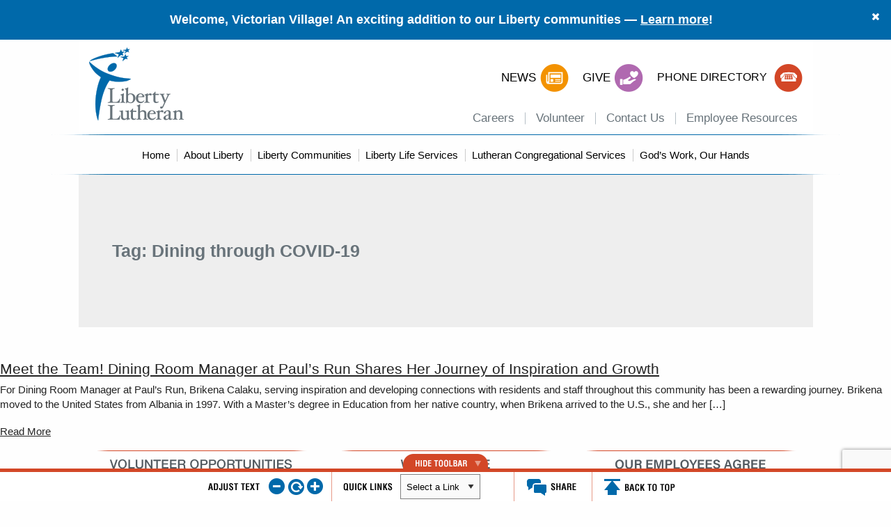

--- FILE ---
content_type: text/html; charset=UTF-8
request_url: https://libertylutheran.org/tag/dining-through-covid-19/
body_size: 10991
content:
<!DOCTYPE html>
<html dir="ltr" lang="en-US" prefix="og: https://ogp.me/ns#">

<head>
<!-- Google Tag Manager -->
<script>(function(w,d,s,l,i){w[l]=w[l]||[];w[l].push({'gtm.start':new Date().getTime(),event:'gtm.js'});var f=d.getElementsByTagName(s)[0],j=d.createElement(s),dl=l!='dataLayer'?'&l='+l:'';j.async=true;j.src='https://www.googletagmanager.com/gtm.js?id='+i+dl;f.parentNode.insertBefore(j,f);})(window,document,'script','dataLayer','GTM-MJQ6NMG2');</script>
<!-- End Google Tag Manager -->

    <meta charset="UTF-8">
    <meta name="viewport" content="width=device-width, initial-scale=1">
    <meta http-equiv="X-UA-Compatible" content="IE=edge, chrome=1">
    <link rel="stylesheet prefetch preload" as="style" href="https://maxcdn.bootstrapcdn.com/font-awesome/4.7.0/css/font-awesome.min.css" type="text/css" crossorigin="anonymous">
    <title>Dining through COVID-19 - Liberty Lutheran</title>
	<style>img:is([sizes="auto" i], [sizes^="auto," i]) { contain-intrinsic-size: 3000px 1500px }</style>
	
		<!-- All in One SEO 4.9.3 - aioseo.com -->
	<meta name="robots" content="max-image-preview:large" />
	<link rel="canonical" href="https://libertylutheran.org/tag/dining-through-covid-19/" />
	<meta name="generator" content="All in One SEO (AIOSEO) 4.9.3" />
		<script type="application/ld+json" class="aioseo-schema">
			{"@context":"https:\/\/schema.org","@graph":[{"@type":"BreadcrumbList","@id":"https:\/\/libertylutheran.org\/tag\/dining-through-covid-19\/#breadcrumblist","itemListElement":[{"@type":"ListItem","@id":"https:\/\/libertylutheran.org#listItem","position":1,"name":"Home","item":"https:\/\/libertylutheran.org","nextItem":{"@type":"ListItem","@id":"https:\/\/libertylutheran.org\/tag\/dining-through-covid-19\/#listItem","name":"Dining through COVID-19"}},{"@type":"ListItem","@id":"https:\/\/libertylutheran.org\/tag\/dining-through-covid-19\/#listItem","position":2,"name":"Dining through COVID-19","previousItem":{"@type":"ListItem","@id":"https:\/\/libertylutheran.org#listItem","name":"Home"}}]},{"@type":"CollectionPage","@id":"https:\/\/libertylutheran.org\/tag\/dining-through-covid-19\/#collectionpage","url":"https:\/\/libertylutheran.org\/tag\/dining-through-covid-19\/","name":"Dining through COVID-19 - Liberty Lutheran","inLanguage":"en-US","isPartOf":{"@id":"https:\/\/libertylutheran.org\/#website"},"breadcrumb":{"@id":"https:\/\/libertylutheran.org\/tag\/dining-through-covid-19\/#breadcrumblist"}},{"@type":"Organization","@id":"https:\/\/libertylutheran.org\/#organization","name":"WordPress Website","url":"https:\/\/libertylutheran.org\/","logo":{"@type":"ImageObject","url":"https:\/\/libertylutheran.org\/wp-content\/uploads\/2022\/10\/logo.webp","@id":"https:\/\/libertylutheran.org\/tag\/dining-through-covid-19\/#organizationLogo","width":136,"height":105},"image":{"@id":"https:\/\/libertylutheran.org\/tag\/dining-through-covid-19\/#organizationLogo"},"sameAs":["https:\/\/www.facebook.com\/LibertyLutheran\/","https:\/\/twitter.com\/LibertyLutheran","https:\/\/www.youtube.com\/user\/TheLibertyFamily","https:\/\/www.linkedin.com\/company\/liberty-lutheran"]},{"@type":"WebSite","@id":"https:\/\/libertylutheran.org\/#website","url":"https:\/\/libertylutheran.org\/","name":"Liberty Lutheran","inLanguage":"en-US","publisher":{"@id":"https:\/\/libertylutheran.org\/#organization"}}]}
		</script>
		<!-- All in One SEO -->

<link rel='dns-prefetch' href='//www.google.com' />
<link rel='stylesheet' id='wp-block-library-css' href='https://libertylutheran.org/wp-includes/css/dist/block-library/style.min.css' type='text/css' media='all' />
<style id='classic-theme-styles-inline-css' type='text/css'>
/*! This file is auto-generated */
.wp-block-button__link{color:#fff;background-color:#32373c;border-radius:9999px;box-shadow:none;text-decoration:none;padding:calc(.667em + 2px) calc(1.333em + 2px);font-size:1.125em}.wp-block-file__button{background:#32373c;color:#fff;text-decoration:none}
</style>
<link rel='stylesheet' id='aioseo/css/src/vue/standalone/blocks/table-of-contents/global.scss-css' href='https://libertylutheran.org/wp-content/plugins/all-in-one-seo-pack/dist/Lite/assets/css/table-of-contents/global.e90f6d47.css' type='text/css' media='all' />
<link rel='stylesheet' id='wp-components-css' href='https://libertylutheran.org/wp-includes/css/dist/components/style.min.css' type='text/css' media='all' />
<link rel='stylesheet' id='wp-preferences-css' href='https://libertylutheran.org/wp-includes/css/dist/preferences/style.min.css' type='text/css' media='all' />
<link rel='stylesheet' id='wp-block-editor-css' href='https://libertylutheran.org/wp-includes/css/dist/block-editor/style.min.css' type='text/css' media='all' />
<link rel='stylesheet' id='popup-maker-block-library-style-css' href='https://libertylutheran.org/wp-content/plugins/popup-maker/dist/packages/block-library-style.css' type='text/css' media='all' />
<style id='global-styles-inline-css' type='text/css'>
:root{--wp--preset--aspect-ratio--square: 1;--wp--preset--aspect-ratio--4-3: 4/3;--wp--preset--aspect-ratio--3-4: 3/4;--wp--preset--aspect-ratio--3-2: 3/2;--wp--preset--aspect-ratio--2-3: 2/3;--wp--preset--aspect-ratio--16-9: 16/9;--wp--preset--aspect-ratio--9-16: 9/16;--wp--preset--color--black: #000000;--wp--preset--color--cyan-bluish-gray: #abb8c3;--wp--preset--color--white: #ffffff;--wp--preset--color--pale-pink: #f78da7;--wp--preset--color--vivid-red: #cf2e2e;--wp--preset--color--luminous-vivid-orange: #ff6900;--wp--preset--color--luminous-vivid-amber: #fcb900;--wp--preset--color--light-green-cyan: #7bdcb5;--wp--preset--color--vivid-green-cyan: #00d084;--wp--preset--color--pale-cyan-blue: #8ed1fc;--wp--preset--color--vivid-cyan-blue: #0693e3;--wp--preset--color--vivid-purple: #9b51e0;--wp--preset--gradient--vivid-cyan-blue-to-vivid-purple: linear-gradient(135deg,rgba(6,147,227,1) 0%,rgb(155,81,224) 100%);--wp--preset--gradient--light-green-cyan-to-vivid-green-cyan: linear-gradient(135deg,rgb(122,220,180) 0%,rgb(0,208,130) 100%);--wp--preset--gradient--luminous-vivid-amber-to-luminous-vivid-orange: linear-gradient(135deg,rgba(252,185,0,1) 0%,rgba(255,105,0,1) 100%);--wp--preset--gradient--luminous-vivid-orange-to-vivid-red: linear-gradient(135deg,rgba(255,105,0,1) 0%,rgb(207,46,46) 100%);--wp--preset--gradient--very-light-gray-to-cyan-bluish-gray: linear-gradient(135deg,rgb(238,238,238) 0%,rgb(169,184,195) 100%);--wp--preset--gradient--cool-to-warm-spectrum: linear-gradient(135deg,rgb(74,234,220) 0%,rgb(151,120,209) 20%,rgb(207,42,186) 40%,rgb(238,44,130) 60%,rgb(251,105,98) 80%,rgb(254,248,76) 100%);--wp--preset--gradient--blush-light-purple: linear-gradient(135deg,rgb(255,206,236) 0%,rgb(152,150,240) 100%);--wp--preset--gradient--blush-bordeaux: linear-gradient(135deg,rgb(254,205,165) 0%,rgb(254,45,45) 50%,rgb(107,0,62) 100%);--wp--preset--gradient--luminous-dusk: linear-gradient(135deg,rgb(255,203,112) 0%,rgb(199,81,192) 50%,rgb(65,88,208) 100%);--wp--preset--gradient--pale-ocean: linear-gradient(135deg,rgb(255,245,203) 0%,rgb(182,227,212) 50%,rgb(51,167,181) 100%);--wp--preset--gradient--electric-grass: linear-gradient(135deg,rgb(202,248,128) 0%,rgb(113,206,126) 100%);--wp--preset--gradient--midnight: linear-gradient(135deg,rgb(2,3,129) 0%,rgb(40,116,252) 100%);--wp--preset--font-size--small: 13px;--wp--preset--font-size--medium: 20px;--wp--preset--font-size--large: 36px;--wp--preset--font-size--x-large: 42px;--wp--preset--spacing--20: 0.44rem;--wp--preset--spacing--30: 0.67rem;--wp--preset--spacing--40: 1rem;--wp--preset--spacing--50: 1.5rem;--wp--preset--spacing--60: 2.25rem;--wp--preset--spacing--70: 3.38rem;--wp--preset--spacing--80: 5.06rem;--wp--preset--shadow--natural: 6px 6px 9px rgba(0, 0, 0, 0.2);--wp--preset--shadow--deep: 12px 12px 50px rgba(0, 0, 0, 0.4);--wp--preset--shadow--sharp: 6px 6px 0px rgba(0, 0, 0, 0.2);--wp--preset--shadow--outlined: 6px 6px 0px -3px rgba(255, 255, 255, 1), 6px 6px rgba(0, 0, 0, 1);--wp--preset--shadow--crisp: 6px 6px 0px rgba(0, 0, 0, 1);}:where(.is-layout-flex){gap: 0.5em;}:where(.is-layout-grid){gap: 0.5em;}body .is-layout-flex{display: flex;}.is-layout-flex{flex-wrap: wrap;align-items: center;}.is-layout-flex > :is(*, div){margin: 0;}body .is-layout-grid{display: grid;}.is-layout-grid > :is(*, div){margin: 0;}:where(.wp-block-columns.is-layout-flex){gap: 2em;}:where(.wp-block-columns.is-layout-grid){gap: 2em;}:where(.wp-block-post-template.is-layout-flex){gap: 1.25em;}:where(.wp-block-post-template.is-layout-grid){gap: 1.25em;}.has-black-color{color: var(--wp--preset--color--black) !important;}.has-cyan-bluish-gray-color{color: var(--wp--preset--color--cyan-bluish-gray) !important;}.has-white-color{color: var(--wp--preset--color--white) !important;}.has-pale-pink-color{color: var(--wp--preset--color--pale-pink) !important;}.has-vivid-red-color{color: var(--wp--preset--color--vivid-red) !important;}.has-luminous-vivid-orange-color{color: var(--wp--preset--color--luminous-vivid-orange) !important;}.has-luminous-vivid-amber-color{color: var(--wp--preset--color--luminous-vivid-amber) !important;}.has-light-green-cyan-color{color: var(--wp--preset--color--light-green-cyan) !important;}.has-vivid-green-cyan-color{color: var(--wp--preset--color--vivid-green-cyan) !important;}.has-pale-cyan-blue-color{color: var(--wp--preset--color--pale-cyan-blue) !important;}.has-vivid-cyan-blue-color{color: var(--wp--preset--color--vivid-cyan-blue) !important;}.has-vivid-purple-color{color: var(--wp--preset--color--vivid-purple) !important;}.has-black-background-color{background-color: var(--wp--preset--color--black) !important;}.has-cyan-bluish-gray-background-color{background-color: var(--wp--preset--color--cyan-bluish-gray) !important;}.has-white-background-color{background-color: var(--wp--preset--color--white) !important;}.has-pale-pink-background-color{background-color: var(--wp--preset--color--pale-pink) !important;}.has-vivid-red-background-color{background-color: var(--wp--preset--color--vivid-red) !important;}.has-luminous-vivid-orange-background-color{background-color: var(--wp--preset--color--luminous-vivid-orange) !important;}.has-luminous-vivid-amber-background-color{background-color: var(--wp--preset--color--luminous-vivid-amber) !important;}.has-light-green-cyan-background-color{background-color: var(--wp--preset--color--light-green-cyan) !important;}.has-vivid-green-cyan-background-color{background-color: var(--wp--preset--color--vivid-green-cyan) !important;}.has-pale-cyan-blue-background-color{background-color: var(--wp--preset--color--pale-cyan-blue) !important;}.has-vivid-cyan-blue-background-color{background-color: var(--wp--preset--color--vivid-cyan-blue) !important;}.has-vivid-purple-background-color{background-color: var(--wp--preset--color--vivid-purple) !important;}.has-black-border-color{border-color: var(--wp--preset--color--black) !important;}.has-cyan-bluish-gray-border-color{border-color: var(--wp--preset--color--cyan-bluish-gray) !important;}.has-white-border-color{border-color: var(--wp--preset--color--white) !important;}.has-pale-pink-border-color{border-color: var(--wp--preset--color--pale-pink) !important;}.has-vivid-red-border-color{border-color: var(--wp--preset--color--vivid-red) !important;}.has-luminous-vivid-orange-border-color{border-color: var(--wp--preset--color--luminous-vivid-orange) !important;}.has-luminous-vivid-amber-border-color{border-color: var(--wp--preset--color--luminous-vivid-amber) !important;}.has-light-green-cyan-border-color{border-color: var(--wp--preset--color--light-green-cyan) !important;}.has-vivid-green-cyan-border-color{border-color: var(--wp--preset--color--vivid-green-cyan) !important;}.has-pale-cyan-blue-border-color{border-color: var(--wp--preset--color--pale-cyan-blue) !important;}.has-vivid-cyan-blue-border-color{border-color: var(--wp--preset--color--vivid-cyan-blue) !important;}.has-vivid-purple-border-color{border-color: var(--wp--preset--color--vivid-purple) !important;}.has-vivid-cyan-blue-to-vivid-purple-gradient-background{background: var(--wp--preset--gradient--vivid-cyan-blue-to-vivid-purple) !important;}.has-light-green-cyan-to-vivid-green-cyan-gradient-background{background: var(--wp--preset--gradient--light-green-cyan-to-vivid-green-cyan) !important;}.has-luminous-vivid-amber-to-luminous-vivid-orange-gradient-background{background: var(--wp--preset--gradient--luminous-vivid-amber-to-luminous-vivid-orange) !important;}.has-luminous-vivid-orange-to-vivid-red-gradient-background{background: var(--wp--preset--gradient--luminous-vivid-orange-to-vivid-red) !important;}.has-very-light-gray-to-cyan-bluish-gray-gradient-background{background: var(--wp--preset--gradient--very-light-gray-to-cyan-bluish-gray) !important;}.has-cool-to-warm-spectrum-gradient-background{background: var(--wp--preset--gradient--cool-to-warm-spectrum) !important;}.has-blush-light-purple-gradient-background{background: var(--wp--preset--gradient--blush-light-purple) !important;}.has-blush-bordeaux-gradient-background{background: var(--wp--preset--gradient--blush-bordeaux) !important;}.has-luminous-dusk-gradient-background{background: var(--wp--preset--gradient--luminous-dusk) !important;}.has-pale-ocean-gradient-background{background: var(--wp--preset--gradient--pale-ocean) !important;}.has-electric-grass-gradient-background{background: var(--wp--preset--gradient--electric-grass) !important;}.has-midnight-gradient-background{background: var(--wp--preset--gradient--midnight) !important;}.has-small-font-size{font-size: var(--wp--preset--font-size--small) !important;}.has-medium-font-size{font-size: var(--wp--preset--font-size--medium) !important;}.has-large-font-size{font-size: var(--wp--preset--font-size--large) !important;}.has-x-large-font-size{font-size: var(--wp--preset--font-size--x-large) !important;}
:where(.wp-block-post-template.is-layout-flex){gap: 1.25em;}:where(.wp-block-post-template.is-layout-grid){gap: 1.25em;}
:where(.wp-block-columns.is-layout-flex){gap: 2em;}:where(.wp-block-columns.is-layout-grid){gap: 2em;}
:root :where(.wp-block-pullquote){font-size: 1.5em;line-height: 1.6;}
</style>
<link rel='stylesheet' id='ctf_styles-css' href='https://libertylutheran.org/wp-content/plugins/custom-twitter-feeds-pro/css/ctf-styles.min.css' type='text/css' media='all' />
<link rel='stylesheet' id='page-list-style-css' href='https://libertylutheran.org/wp-content/plugins/page-list/css/page-list.css' type='text/css' media='all' />
<link rel='stylesheet' id='cff-css' href='https://libertylutheran.org/wp-content/plugins/custom-facebook-feed-pro/assets/css/cff-style.min.css' type='text/css' media='all' />
<link rel='stylesheet' id='ironstrap_fancybox_css-css' href='https://libertylutheran.org/wp-content/themes/liberty-lutheran/dist/assets/css/fancybox.css' type='text/css' media='all' />
<link rel='stylesheet' id='ironstrap_app_css-css' href='https://libertylutheran.org/wp-content/themes/liberty-lutheran/dist/assets/css/build.css' type='text/css' media='all' />
<script type="text/javascript" src="https://libertylutheran.org/wp-includes/js/jquery/jquery.min.js" id="jquery-core-js"></script>
<script type="text/javascript" src="https://libertylutheran.org/wp-includes/js/jquery/jquery-migrate.min.js" id="jquery-migrate-js"></script>
<script></script><link rel="https://api.w.org/" href="https://libertylutheran.org/wp-json/" /><link rel="alternate" title="JSON" type="application/json" href="https://libertylutheran.org/wp-json/wp/v2/tags/170" /><!-- Custom Facebook Feed JS vars -->
<script type="text/javascript">
var cffsiteurl = "https://libertylutheran.org/wp-content/plugins";
var cffajaxurl = "https://libertylutheran.org/wp-admin/admin-ajax.php";


var cfflinkhashtags = "false";
</script>
<meta name="generator" content="Powered by WPBakery Page Builder - drag and drop page builder for WordPress."/>
<link rel="icon" href="https://libertylutheran.org/wp-content/uploads/2022/10/cropped-fav-32x32.png" sizes="32x32" />
<link rel="icon" href="https://libertylutheran.org/wp-content/uploads/2022/10/cropped-fav-192x192.png" sizes="192x192" />
<link rel="apple-touch-icon" href="https://libertylutheran.org/wp-content/uploads/2022/10/cropped-fav-180x180.png" />
<meta name="msapplication-TileImage" content="https://libertylutheran.org/wp-content/uploads/2022/10/cropped-fav-270x270.png" />
<script type="text/javascript" defer="defer"></script><noscript><style> .wpb_animate_when_almost_visible { opacity: 1; }</style></noscript>    <!-- Google tag (gtag.js) --> <script async src="https://www.googletagmanager.com/gtag/js?id=G-61QBKQQ2GQ"></script> <script> window.dataLayer = window.dataLayer || []; function gtag(){dataLayer.push(arguments);} gtag('js', new Date()); gtag('config', 'G-61QBKQQ2GQ'); </script>
</head>

<body class="archive tag tag-dining-through-covid-19 tag-170 wp-custom-logo wp-theme-liberty-lutheran o-vc-disabled wpb-js-composer js-comp-ver-8.4.1 vc_responsive">
<!-- Google Tag Manager (noscript) -->
<noscript><iframe src="https://www.googletagmanager.com/ns.html?id=GTM-MJQ6NMG2" height="0" width="0" style="display:none; visibility:hidden"></iframe></noscript>
<!-- End Google Tag Manager (noscript) -->

    <div class="ribbon">
    <div class="text">
        <span id="RibbonDismiss" class="fa fa-times float-right" aria-hidden="true"></span>
        <div class="dropdown-cta" data-name="Dynamic Ribbon">
            <div style="text-align: center;">
                <p><strong>Welcome, Victorian Village! An exciting addition to our Liberty communities &#8212; <a href="https://libertylutheran.org/victorian-village/">Learn more</a>!</strong></p>
            </div>
        </div>
    </div>
</div>
<script>

        function setRibbon_Cookie() {
            // console.log("hide ribbon for 10 mins");
            var d = new Date();
            d.setTime(d.getTime() + (10 * 60 * 1000));  //10 minutes  * 60 seconds * 1000 milliseconds
            var expires = "expires=" + d.toUTCString();
            document.cookie = "Ribbon=1;" + expires + ";path=/";
        }
        jQuery(function($) {
            $(document).on("click", "#RibbonDismiss", function (e) {
                e.preventDefault();
                setRibbon_Cookie();
                $('.ribbon').remove();
            });
        });
        

        

        // $(window).on("load", function () {
        //     $(window).on('scroll', function (e) {
        //         console.log("scrolling: at lest medium:" + Foundation.MediaQuery.atLeast('medium'));
        //         if (!Foundation.MediaQuery.atLeast('medium')) {
        //             if (window.scrollY > 50 && $('.ribbon').length > 0) {
        //                 $('.ribbon').remove();
        //             }
        //         }
        //     });
        // });
    </script>    <div class="wrapper">
        <header class="header">
            <div class="mobile-menu">
                <button type="button" class="mobile-menu-opener"><span></span></button>
            </div>
            <div class="top-bar row">
                <div class="top-bar-left">
                    <span class="logo">
                        <a href="https://libertylutheran.org/" class="custom-logo-link" rel="home"><img width="136" height="105" src="https://libertylutheran.org/wp-content/uploads/2022/10/logo.webp" class="custom-logo" alt="Liberty Lutheran" decoding="async" /></a>                    </span>
                </div>
                <div class="top-bar-right">
                    <button type="button" class="mobile-menu-opener hide-for-large"><span></span></button>
                    <nav class="site-main-navigation">
	<ul id="menu-header-cta" class="contact-list show-for-large"><li id="menu-item-873" class="menu-item menu-item-type-custom menu-item-object-custom menu-item-873"><a href="/news/">News <img width="41" heighit="40" src="https://libertylutheran.org/wp-content/uploads/2022/10/ico-news.webp" alt=""></a></li>
<li id="menu-item-874" class="menu-item menu-item-type-custom menu-item-object-custom menu-item-874"><a href="/giving/">Give <img width="41" heighit="40" src="https://libertylutheran.org/wp-content/uploads/2022/10/ico-give.webp" alt=""></a></li>
<li id="menu-item-875" class="menu-item menu-item-type-custom menu-item-object-custom menu-item-875"><a href="#"><span class="phonebooktoggle">PHONE DIRECTORY <img src="https://libertylutheran.org/wp-content/themes/liberty-lutheran/dist/assets/images/ico-phone.webp" alt="image description"></span></a></li>
</ul></nav>

                    <nav class="site-header-util">
	<ul id="menu-header-utility" class="menu add-nav show-for-large"><li id="menu-item-226" class="menu-item menu-item-type-post_type menu-item-object-page menu-item-226"><a href="https://libertylutheran.org/careers/">Careers</a></li>
<li id="menu-item-315" class="menu-item menu-item-type-post_type menu-item-object-page menu-item-315"><a href="https://libertylutheran.org/volunteer/">Volunteer</a></li>
<li id="menu-item-255" class="menu-item menu-item-type-post_type menu-item-object-page menu-item-255"><a href="https://libertylutheran.org/contact-us/">Contact Us</a></li>
<li id="menu-item-33" class="menu-item menu-item-type-custom menu-item-object-custom menu-item-33"><a target="_blank" href="https://staff.libertylutheran.org/">Employee Resources</a></li>
</ul></nav>                </div>
            </div>
            <nav class="main-menu show-for-large">
            <a href="tel:1-267-464-7700" class="main-menu-phone hide-for-large">
            <phone>1-267-464-7700</phone>
        </a>
                <ul class="menu">
                            <li class=" menu-item menu-item-type-post_type menu-item-object-page menu-item-home menu-item-35">
                    <a class="main-nav-submenu-opener" target="" rel="" href="https://libertylutheran.org/">
                        Home
                    </a>
                                    </li>
                            <li class=" menu-item menu-item-type-post_type menu-item-object-page menu-item-90 menu-item-has-children">
                    <a class="main-nav-submenu-opener" target="" rel="" href="https://libertylutheran.org/about-liberty/">
                        About Liberty
                    </a>
                                            <ul class="menu-drop">
                                                            <li class=" menu-item menu-item-type-post_type menu-item-object-page menu-item-93 t2">
                                    <a target="" rel="" href="https://libertylutheran.org/about-liberty/our-purpose/">
                                        Our Purpose
                                    </a>
                                                                    </li>
                                                            <li class=" menu-item menu-item-type-post_type menu-item-object-page menu-item-451 menu-item-has-children t2">
                                    <a target="" rel="" href="https://libertylutheran.org/liberty-lutheran-foundation/">
                                        Liberty Lutheran Foundation
                                    </a>
                                                                            <ul class="menu-drop">
                                                                                            <li t3 class=" menu-item menu-item-type-post_type menu-item-object-page menu-item-457 t3">
                                                    <a target="" rel="" href="https://libertylutheran.org/liberty-lutheran-foundation/planned-giving/">
                                                        Planned Giving
                                                    </a>
                                                </li>
                                                                                    </ul>
                                                                    </li>
                                                            <li class=" menu-item menu-item-type-post_type menu-item-object-page menu-item-174 t2">
                                    <a target="" rel="" href="https://libertylutheran.org/about-liberty/leadership-team/">
                                        Leadership Team
                                    </a>
                                                                    </li>
                                                            <li class=" menu-item menu-item-type-post_type menu-item-object-page menu-item-184 t2">
                                    <a target="" rel="" href="https://libertylutheran.org/about-liberty/board-of-directors/">
                                        Board of Directors
                                    </a>
                                                                    </li>
                                                            <li class=" menu-item menu-item-type-post_type menu-item-object-page menu-item-152 t2">
                                    <a target="" rel="" href="https://libertylutheran.org/about-liberty/annual-reports/">
                                        Annual Reports
                                    </a>
                                                                    </li>
                                                            <li class=" menu-item menu-item-type-post_type menu-item-object-page menu-item-872 t2">
                                    <a target="" rel="" href="https://libertylutheran.org/about-liberty/newsletter/">
                                        At Liberty Newsletter
                                    </a>
                                                                    </li>
                                                            <li class=" menu-item menu-item-type-post_type menu-item-object-page menu-item-10039 t2">
                                    <a target="" rel="" href="https://libertylutheran.org/our-blogs/">
                                        Our Blogs
                                    </a>
                                                                    </li>
                                                    </ul>
                                    </li>
                            <li class=" menu-item menu-item-type-post_type menu-item-object-page menu-item-121 menu-item-has-children">
                    <a class="main-nav-submenu-opener" target="" rel="" href="https://libertylutheran.org/senior-living-communities/">
                        Liberty Communities
                    </a>
                                            <ul class="menu-drop">
                                                            <li class=" menu-item menu-item-type-custom menu-item-object-custom menu-item-10086 t2">
                                    <a target="" rel="" href="https://www.artmanhome.org">
                                        Artman
                                    </a>
                                                                    </li>
                                                            <li class=" menu-item menu-item-type-custom menu-item-object-custom menu-item-10087 t2">
                                    <a target="" rel="" href="https://www.thehearthatdrexel.org">
                                        The Hearth at Drexel
                                    </a>
                                                                    </li>
                                                            <li class=" menu-item menu-item-type-custom menu-item-object-custom menu-item-10088 t2">
                                    <a target="" rel="" href="https://www.themanoratyorktown.org">
                                        The Manor at York Town
                                    </a>
                                                                    </li>
                                                            <li class=" menu-item menu-item-type-custom menu-item-object-custom menu-item-10089 t2">
                                    <a target="" rel="" href="https://www.paulsrun.org">
                                        Paul's Run
                                    </a>
                                                                    </li>
                                                            <li class=" menu-item menu-item-type-custom menu-item-object-custom menu-item-10090 t2">
                                    <a target="" rel="" href="https://www.villageatpennstate.org">
                                        The Village at Penn State
                                    </a>
                                                                    </li>
                                                    </ul>
                                    </li>
                            <li class=" menu-item menu-item-type-post_type menu-item-object-page menu-item-338 menu-item-has-children">
                    <a class="main-nav-submenu-opener" target="" rel="" href="https://libertylutheran.org/liberty-life-services/">
                        Liberty Life Services
                    </a>
                                            <ul class="menu-drop">
                                                            <li class=" menu-item menu-item-type-post_type menu-item-object-page menu-item-1300 t2">
                                    <a target="" rel="" href="https://libertylutheran.org/liberty-life-services/senior-community-center/">
                                        Senior Community Center
                                    </a>
                                                                    </li>
                                                            <li class=" menu-item menu-item-type-custom menu-item-object-custom menu-item-10310 t2">
                                    <a target="" rel="" href="https://www.becomingcenter.org">
                                        The Becoming Center
                                    </a>
                                                                    </li>
                                                            <li class=" menu-item menu-item-type-post_type menu-item-object-page menu-item-340 t2">
                                    <a target="" rel="" href="https://libertylutheran.org/liberty-life-services/disaster-response/">
                                        Disaster Response
                                    </a>
                                                                    </li>
                                                            <li class=" menu-item menu-item-type-custom menu-item-object-custom menu-item-10197 t2">
                                    <a target="" rel="" href="https://libertylutheran.org/congregational-services/">
                                        Lutheran Congregational Services
                                    </a>
                                                                    </li>
                                                    </ul>
                                    </li>
                            <li class=" menu-item menu-item-type-post_type menu-item-object-page menu-item-363 menu-item-has-children">
                    <a class="main-nav-submenu-opener" target="" rel="" href="https://libertylutheran.org/congregational-services/">
                        Lutheran Congregational Services
                    </a>
                                            <ul class="menu-drop">
                                                            <li class=" menu-item menu-item-type-custom menu-item-object-custom menu-item-10909 t2">
                                    <a target="" rel="" href="https://libertylutheran.org/mlk-service-day/">
                                        MLK Service Day
                                    </a>
                                                                    </li>
                                                            <li class=" menu-item menu-item-type-post_type menu-item-object-page menu-item-370 t2">
                                    <a target="" rel="" href="https://libertylutheran.org/congregational-services/congregational-support/grief-recovery/">
                                        Grief Recovery
                                    </a>
                                                                    </li>
                                                            <li class=" menu-item menu-item-type-post_type menu-item-object-page menu-item-369 t2">
                                    <a target="" rel="" href="https://libertylutheran.org/congregational-services/congregational-support/lay-eucharistic-visitor-training/">
                                        Lay Eucharistic Visitor Training
                                    </a>
                                                                    </li>
                                                            <li class=" menu-item menu-item-type-post_type menu-item-object-page menu-item-368 t2">
                                    <a target="" rel="" href="https://libertylutheran.org/congregational-services/congregational-support/community-outreach/">
                                        Community Outreach
                                    </a>
                                                                    </li>
                                                            <li class=" menu-item menu-item-type-post_type menu-item-object-page menu-item-366 t2">
                                    <a target="" rel="" href="https://libertylutheran.org/congregational-services/volunteer-and-serve/">
                                        Volunteer and Serve
                                    </a>
                                                                    </li>
                                                            <li class=" menu-item menu-item-type-post_type menu-item-object-page menu-item-10640 t2">
                                    <a target="" rel="" href="https://libertylutheran.org/trunkortreat/">
                                        Trunk or Treat
                                    </a>
                                                                    </li>
                                                    </ul>
                                    </li>
                            <li class=" menu-item menu-item-type-post_type menu-item-object-page menu-item-10530">
                    <a class="main-nav-submenu-opener" target="" rel="" href="https://libertylutheran.org/liberty-life-services/disaster-response/gods-work-our-hands/">
                        God’s Work, Our Hands
                    </a>
                                    </li>
                                        <div class="second-menu hide-for-large">
                                            <li class=" menu-item menu-item-type-post_type menu-item-object-page menu-item-226 menu-item-has-children">
                            <a target="" rel="" href="https://libertylutheran.org/careers/">
                                Careers
                            </a>
                        </li>
                                            <li class=" menu-item menu-item-type-post_type menu-item-object-page menu-item-315">
                            <a target="" rel="" href="https://libertylutheran.org/volunteer/">
                                Volunteer
                            </a>
                        </li>
                                            <li class=" menu-item menu-item-type-post_type menu-item-object-page menu-item-255">
                            <a target="" rel="" href="https://libertylutheran.org/contact-us/">
                                Contact Us
                            </a>
                        </li>
                                            <li class=" menu-item menu-item-type-custom menu-item-object-custom menu-item-33">
                            <a target="_blank" rel="" href="https://staff.libertylutheran.org/">
                                Employee Resources
                            </a>
                        </li>
                                    </div>
                    </ul>
        <script>
            jQuery(function($) {
                $('.menu-drop').each(function() {

                    var t = $(this);

                    var overview = t.parent().find("a").first();
                    var additional_text = 'Overview';
                    if (overview.text().toLowerCase() == 'contact')
                        additional_text = 'Us';

                    t.prepend('<li><a class="hide-for-large" href="' + overview.attr("href") + '">' + overview.text() + ' ' + additional_text + '</a></li>');
                });
            });
        </script>
        <span class="phonebooktoggle main-menu-phone hide-for-large">PHONE DIRECTORY</span>
</nav>        </header>
            <div class="row">
        <section class="site-masthead">
            <h1 style="margin-bottom: 0.5rem;">
                Tag: <span>Dining through COVID-19</span>            </h1>
                    </section>
    </div>

<main class="site-main site-search-results">
    <div class="container">
        <article id="post-7962" class="post-7962 post type-post status-publish format-standard has-post-thumbnail hentry category-liberty-lutheran tag-dining-in-retirement-communities tag-dining-through-covid-19 tag-food-and-dining tag-food-safety tag-healthy-dining">
	<h3>
		<a href="https://libertylutheran.org/liberty-lutheran/meet-the-team-dining-room-manager-at-pauls-run-shares-her-journey-of-inspiration-and-growth/">
            Meet the Team! Dining Room Manager at Paul&#8217;s Run Shares Her Journey of Inspiration and Growth        </a>
	</h3>
	<p>For Dining Room Manager at Paul’s Run, Brikena Calaku, serving inspiration and developing connections with residents and staff throughout this community has been a rewarding journey. Brikena moved to the United States from Albania in 1997. With a Master’s degree in Education from her native country, when Brikena arrived to the U.S., she and her [&hellip;]</p>
	<p><a href="https://libertylutheran.org/liberty-lutheran/meet-the-team-dining-room-manager-at-pauls-run-shares-her-journey-of-inspiration-and-growth/">Read More</a></p>
</article>
    </div>
</main>

    <div class="cta row" style="text-align: center;">
                    <div class="column medium-4">
            <div data-name="" class="CTA">
                <a href="/volunteer" target="">
                    <img width="305" height="270" src="https://libertylutheran.org/wp-content/uploads/2022/10/llc-cta-volunteer.webp" alt="" />
                </a>
            </div>
        </div>
                    <div class="column medium-4">
            <div data-name="" class="CTA">
                <a href="/give/ways-to-give/" target="">
                    <img width="305" height="270" src="https://libertylutheran.org/wp-content/uploads/2022/10/llc-cta-ways-to-give.webp" alt="" />
                </a>
            </div>
        </div>
                    <div class="column medium-4">
            <div data-name="" class="CTA">
                <a href="/careers" target="">
                    <img width="305" height="270" src="https://libertylutheran.org/wp-content/uploads/2022/11/cta_twp-our-employees_2019rev2.png" alt="" />
                </a>
            </div>
        </div>
    </div>    <footer class="footer">
        <div class="footer-cta row">
            <!--<div class="column medium-4 facebook hide-for-small-only">
                <div class="social-feed-fb no-comments" data-social-id="PaulsRunRetirementCommunity"></div>
                <div class="cff-wrapper"><div class="cff-wrapper-ctn " ><div id="cff" data-char="400" class="cff  cff-mob-cols-1 cff-tab-cols-1  cff-thumb-layout cff-timeline-feed cff-pag cff-all-reviews cff-nojs  cff-lightbox cff-lb" style="width:100%; " data-fb-text="View on Facebook" data-offset="" data-own-token="true" data-grid-pag="cursor" data-restricted="true" data-lb-comments="true" data-pag-num="3" data-cff-shortcode="{&quot;feed&quot;: &quot;1&quot;}" data-postid="7962"><svg width="24px" height="24px" version="1.1" xmlns="http://www.w3.org/2000/svg" xmlns:xlink="http://www.w3.org/1999/xlink" class="cff-screenreader" role="img" aria-labelledby="metaSVGid metaSVGdesc"><title id="metaSVGid">Comments Box SVG icons</title><desc id="metaSVGdesc">Used for the like, share, comment, and reaction icons</desc><defs><linearGradient id="angryGrad" x1="0" x2="0" y1="0" y2="1"><stop offset="0%" stop-color="#f9ae9e" /><stop offset="70%" stop-color="#ffe7a4" /></linearGradient><linearGradient id="likeGrad"><stop offset="25%" stop-color="rgba(0,0,0,0.05)" /><stop offset="26%" stop-color="rgba(255,255,255,0.7)" /></linearGradient><linearGradient id="likeGradHover"><stop offset="25%" stop-color="#a3caff" /><stop offset="26%" stop-color="#fff" /></linearGradient><linearGradient id="likeGradDark"><stop offset="25%" stop-color="rgba(255,255,255,0.5)" /><stop offset="26%" stop-color="rgba(255,255,255,0.7)" /></linearGradient></defs></svg><div class="cff-posts-wrap"></div><span class="cff_resized_image_data" data-feedid="cff_19217529080618921752908061885meen0000" data-resized="[{&quot;media_id&quot;:&quot;192175290806188_564516519048630&quot;,&quot;facebook_id&quot;:&quot;192175290806188_564516519048630&quot;,&quot;aspect_ratio&quot;:&quot;1.00&quot;,&quot;sizes&quot;:&quot;[400,250]&quot;},{&quot;media_id&quot;:&quot;192175290806188_557452043088411&quot;,&quot;facebook_id&quot;:&quot;192175290806188_557452043088411&quot;,&quot;aspect_ratio&quot;:&quot;1.00&quot;,&quot;sizes&quot;:&quot;[400,250]&quot;},{&quot;media_id&quot;:&quot;192175290806188_554320036734945&quot;,&quot;facebook_id&quot;:&quot;192175290806188_554320036734945&quot;,&quot;aspect_ratio&quot;:&quot;1.00&quot;,&quot;sizes&quot;:&quot;[400,250]&quot;}]"></span><input type="hidden" class="cff-pag-url" data-cff-pag-url="{}" data-cff-prev-url="{}" data-transient-name="cff_19217529080618921752908061885meen0000" data-post-id="7962" data-feed-id="192175290806188"  value="">
	<p class="cff-no-more-posts">No more posts</p>
</div></div><div class="cff-clear"></div></div>            </div>
            <div class="column medium-4 twitter facebook hide-for-small-only">
                <div class="cff-wrapper">
                    <div id="ctf" class="ctf"><div class="ctf-error"><div class="ctf-error-user"><p>Unable to load Tweets</p><a></a><a>Follow</a></div></div></div>                </div>
            </div>-->
            <div class="footer-cta-social column medium-4 text-center" style="float:none;margin:0 auto;">
                                                    <a href="/news" target="_blank" class="btn-news">
                        <img width="530" height="208" src="https://libertylutheran.org/wp-content/uploads/2022/10/btn-news-2x.webp" alt="">
                    </a>
                                                    <ul class="social-networks">
                                                                                <li>
                                <a href="https://www.facebook.com/LibertyLutheran" target="_blank">
                                    <img width="158" height="160" src="https://libertylutheran.org/wp-content/uploads/2023/07/facebook-logo-small.png" alt="">
                                </a>
                            </li>
                                                                                <li>
                                <a href="https://www.linkedin.com/company/liberty-lutheran" target="_blank">
                                    <img width="158" height="160" src="https://libertylutheran.org/wp-content/uploads/2022/10/ico-linkedin-2x.webp" alt="">
                                </a>
                            </li>
                                                                                <li>
                                <a href="https://www.youtube.com/user/TheLibertyFamily" target="_blank">
                                    <img width="158" height="160" src="https://libertylutheran.org/wp-content/uploads/2022/10/ico-youtube-2x.webp" alt="">
                                </a>
                            </li>
                                            </ul>
                                                    <div style="font-size: 1.2rem; padding-top: 10px;">
                        <p>Click <a href="https://storage.googleapis.com/ihg-dart-edw-mrf-prod-public/qcc/2025-06-01_1246711_index.json">here</a> for Coverage Transparency</p>
                    </div>
                            </div>
        </div>
        <div class="footer-address">
            <div class="row">
                <div class="column">
                                            <span class="footer-address-item">
                            <img src="https://libertylutheran.org/wp-content/themes/liberty-lutheran/dist/assets/images/ico-location.png" alt="image description">
                            <a target="_blank" rel="noopener external" href="https://google.com/maps/search/7002+Butler+Pike+%3Cspan+class%3D%22hide-for-small-only%22%3E%7C%3C%2Fspan%3E+Ambler+PA">
                                7002 Butler Pike <span class="hide-for-small-only">|</span> Ambler PA                            </a>
                        </span>
                                                                <span class="footer-address-item">
                            <img src="https://libertylutheran.org/wp-content/themes/liberty-lutheran/dist/assets/images/ico-phone-2.png" alt="image description">
                            <phone>
                                <a href="tel:1-267-464-7700">
                                    1-267-464-7700                                </a>
                            </phone>
                        </span>
                                    </div>
            </div>
        </div>
        <div class="footer-bottom row">
            <div class="column">
                <p>
                    Copyright &copy; 2026 libertylutheran.org <br class="show-for-small-only">
                                <a target="" rel="" href="https://libertylutheran.org/donor-privacy-policy/">
            Donor Privacy Policy
        </a>
                    |
                    <a target="" rel="" href="https://libertylutheran.org/privacy-policy/">
            Privacy Policy
        </a>
                    |
                    <a target="" rel="" href="https://libertylutheran.org/sitemap/">
            Site Map
        </a>
                    |
                    <a target="" rel="" href="https://staff.libertylutheran.org/">
            Employee Resources
        </a>
                    |
                    <a target="" rel="" href="https://libertylutheran.org/non-discrimination-policy/">
            Non-Discrimination Policy
        </a>
                    |
                    <a target="" rel="" href="https://libertylutheran.org/language-assistance-services/">
            Language Assistance Services
        </a>
                            </p>
                <p>
                    <style>
                        .website_created_by {
                            display: inline-block;
                        }

                        .website_created_by,
                        .website_created_by a {
                            color: #ffffff !important;
                        }

                        .website_created_by a.cell {
                            text-decoration: underline !important;
                            display: table-cell;
                        }

                        .website_created_by img {
                            vertical-align: middle;
                            width: 108px !important;
                        }

                        .website_created_by p {
                            width: auto;
                            vertical-align: middle;
                            display: table-cell;
                        }
                    </style>
                <script>
                    jQuery(function($) {
                        $("[data-lazylogo]").attr("src", $("[data-lazylogo]").data("lazylogo"));
                    });
                </script>
                </p>
            </div>
        </div>
    </footer>
</div>
<script type="text/javascript">
    // var _gaq = _gaq || [];

    jQuery(function($) {
        $("#seniorbar-base, #seniorbar-show").remove().appendTo("body");

        $("#seniorbar-hide-button").click(function() {
            $("#seniorbar-base").fadeOut("slow");
            $("#seniorbar-show").fadeIn("slow");
            setBarSH("show");
        });
        $("#seniorbar-show-button").click(function() {
            $("#seniorbar-show").fadeOut("slow");
            $("#seniorbar-base").fadeIn("slow");
            setBarSH("base");
        });

        //     loadFontSize();
        //     loadBarSH();
    });
</script>
<style>
    .seniorbar-head {
        border-bottom: solid 5px #d34727;
    }

    .seniorbar-body {
        background: #ffffff;
    }

    .seniorbar-body td {
        border-left: solid 1px #e79a88;
    }

    .seniorbar-body td:first-child {
        border-left: none;
    }
</style>

<div class="seniorbar-base" id="seniorbar-base">
    <div class="seniorbar-head">
        <a><img id="seniorbar-hide-button" src="https://libertylutheran.org/wp-content/themes/liberty-lutheran/dist/assets/images/seniorbar-hide.png" class="rollcursor" border="0" alt="Senior Bar Hide" /></a>
    </div>
    <div class="seniorbar-body">
        <table border="0" align="center" cellpadding="0" cellspacing="0">
            <tr>
                <td>
                    <div style="white-space:nowrap;"><img src="https://libertylutheran.org/wp-content/themes/liberty-lutheran/dist/assets/images/seniorbar-adjusttext.png" align="left" alt="Adjust font size" />
                        <a>
                            <img width="29" height="32" src="https://libertylutheran.org/wp-content/themes/liberty-lutheran/dist/assets/images/seniorbar-text-small.png" onclick="decreaseFontSize(event);" class="rollcursor" title="Decrease font size" align="left" border="0" alt="Decrease font size" />
                        </a>
                        <a>
                            <img width="27" height="32" src="https://libertylutheran.org/wp-content/themes/liberty-lutheran/dist/assets/images/seniorbar-text-reset.png" onclick="defaultFontSize(event);" class="rollcursor" title="Default font size" align="left" border="0" alt="Default font size" />
                        </a>
                        <a>
                            <img width="27" height="32" src="https://libertylutheran.org/wp-content/themes/liberty-lutheran/dist/assets/images/seniorbar-text-large.png" onclick="increaseFontSize(event);" class="rollcursor" title="Increase font size" align="left" border="0" alt="Increase font size" />
                        </a>
                    </div>
                </td>
                    <td>
        <div style="white-space:nowrap;">
            <img src="https://libertylutheran.org/wp-content/themes/liberty-lutheran/dist/assets/images/seniorbar-quick-links.png" border="0" alt="Quick Links" align="left" />
            <form style="margin:5px 0px 0px 0px;padding:0px;display:block;float:left">
                <select name="seniorbar-quicklinks" id="seniorbar-quicklinks" style="margin-left:2px;">
                    <option value="">Select a Link</option>
                                            <option data-target="" value="https://libertylutheran.org/about-liberty/family-of-services/">
                            Family of Services
                        </option>
                                            <option data-target="" value="#senior-services">
                            Senior Services
                        </option>
                                            <option data-target="" value="https://libertylutheran.org/liberty-life-services/">
                            Liberty Life Services
                        </option>
                                            <option data-target="" value="https://libertylutheran.org/giving/">
                            Donate
                        </option>
                                            <option data-target="" value="https://libertylutheran.org/volunteer/">
                            Volunteer
                        </option>
                                            <option data-target="_blank" value="https://blog.libertylutheran.org/">
                            Blog
                        </option>
                                            <option data-target="" value="https://libertylutheran.org/news/">
                            News
                        </option>
                                    </select>
            </form>
        </div>
    </td>
                <td>
                    <a class="a2a_dd" target="_blank" href="https://www.addtoany.com/share_save">
                        <img src="https://libertylutheran.org/wp-content/themes/liberty-lutheran/dist/assets/images/seniorbar-share-site.png" alt="Social Share" border="0" />
                    </a>
                    <script type="text/javascript">
                        a2a_linkname = document.title;
                        a2a_linkurl = location.href;
                        a2a_onclick = 1;
                        a2a_num_services = 6;
                        a2a_prioritize = ['email', 'facebook', 'linkedin', 'twitter', 'outlook_com', 'aol_mail', 'hotmail', 'yahoo_mail'];
                    </script>
                    <script defer type="text/javascript" src="https://static.addtoany.com/menu/page.js"></script>
                </td>
                <td>
                    <div id="scrolltotop"><a style="cursor: pointer;"><img src="https://libertylutheran.org/wp-content/themes/liberty-lutheran/dist/assets/images/seniorbar-back-to-top.png" alt="Scroll to top" border="0" /></a>
                        <script type="text/javascript">
                            jQuery(function($) {
                                $('#scrolltotop a').click(function(e) {
                                    e.preventDefault;

                                    $('body,html').animate({
                                        scrollTop: 0
                                    }, 800);
                                });
                            });
                        </script>
                    </div>
                </td>
            </tr>
        </table>
    </div>
</div>
<div id="seniorbar-show" class="seniorbar-show">
    <div class="seniorbar-head">
        <a>
            <img id="seniorbar-show-button" src="https://libertylutheran.org/wp-content/themes/liberty-lutheran/dist/assets/images/seniorbar-open.png" class="rollcursor" border="0" alt="Seniorbar Show" />
        </a>
    </div>
</div>
<script type="text/javascript">
    jQuery(function($) {
        $("#seniorbar-quicklinks").change(function() {
            console.log($(this).find(":selected").data("target"), "Target");
            if ($(this).find(":selected").data("target") == "_blank") {
                window.open(this.value, "_blank");
                return true;
            }

            if ($(this).val() != "") {
                // Bluespire_GaPush('event', 'Quick Links', 'Senior Bar', '/');
                window.location = $(this).val();
            }
        });
    });
</script><div class="togglebox">
    <div class="phonebookholder">
        <div class="phonebookcontent">
            <div style="padding:5px;text-align:center;">
                <a href="https://libertylutheran.org/" class="custom-logo-link" rel="home"><img width="136" height="105" src="https://libertylutheran.org/wp-content/uploads/2022/10/logo.webp" class="custom-logo" alt="Liberty Lutheran" decoding="async" /></a>            </div>
            <b>Click on Who You Would Like to Contact:</b><br /><br />
                            <div class="accordion" style="text-align:left;">
                                                                    <h3 style="font-weight:normal; color:#000000;">
                            Corporate                        </h3>
                        <p style="margin:0;font-weight:normal;">
                            <phone>267-464-7700</phone>
                        </p>
                                                                    <h3 style="font-weight:normal; color:#000000;">
                            Artman                        </h3>
                        <p style="margin:0;font-weight:normal;">
                            <phone>215-643-6333</phone>
                        </p>
                                                                    <h3 style="font-weight:normal; color:#000000;">
                            The Hearth at Drexel                        </h3>
                        <p style="margin:0;font-weight:normal;">
                            <phone>610-711-1200</phone>
                        </p>
                                                                    <h3 style="font-weight:normal; color:#000000;">
                            The Manor at York Town                        </h3>
                        <p style="margin:0;font-weight:normal;">
                            <phone>267-488-0398</phone>
                        </p>
                                                                    <h3 style="font-weight:normal; color:#000000;">
                            Paul's Run                        </h3>
                        <p style="margin:0;font-weight:normal;">
                            <phone>215-934-3000</phone>
                        </p>
                                                                    <h3 style="font-weight:normal; color:#000000;">
                            The Village at Penn State                        </h3>
                        <p style="margin:0;font-weight:normal;">
                            <phone>814-235-8900</phone>
                        </p>
                                                                    <h3 style="font-weight:normal; color:#000000;">
                            Lutheran Congregational Services                        </h3>
                        <p style="margin:0;font-weight:normal;">
                            <phone>267-464-7740</phone>
                        </p>
                                                                    <h3 style="font-weight:normal; color:#000000;">
                            Becoming Center                        </h3>
                        <p style="margin:0;font-weight:normal;">
                            <phone>215-643-9908</phone>
                        </p>
                                                                    <h3 style="font-weight:normal; color:#000000;">
                            West Philadelphia Senior Community Center                        </h3>
                        <p style="margin:0;font-weight:normal;">
                            <phone>215-386-0379</phone>
                        </p>
                                    </div>
                    </div>
    </div>
    <a onclick="closeToggle();">
        <div class="phonebook-close"></div>
    </a>
</div><script type="speculationrules">
{"prefetch":[{"source":"document","where":{"and":[{"href_matches":"\/*"},{"not":{"href_matches":["\/wp-*.php","\/wp-admin\/*","\/wp-content\/uploads\/*","\/wp-content\/*","\/wp-content\/plugins\/*","\/wp-content\/themes\/liberty-lutheran\/*","\/*\\?(.+)"]}},{"not":{"selector_matches":"a[rel~=\"nofollow\"]"}},{"not":{"selector_matches":".no-prefetch, .no-prefetch a"}}]},"eagerness":"conservative"}]}
</script>
<style type="text/css" data-ctf-style="2">.ctf-feed-2 .ctf-tweet-actions a{font-size:12px!important;}.ctf-feed-2 .ctf-twitterlink{font-size:9px!important;}.ctf-feed-2.ctf-regular-style .ctf-item, .ctf-feed-2 .ctf-header{border-bottom:1px solid #DDD!important;}</style><script type="text/javascript" id="cffscripts-js-extra">
/* <![CDATA[ */
var cffOptions = {"placeholder":"https:\/\/libertylutheran.org\/wp-content\/plugins\/custom-facebook-feed-pro\/assets\/img\/placeholder.png","resized_url":"https:\/\/libertylutheran.org\/wp-content\/uploads\/sb-facebook-feed-images\/","nonce":"6a22e71990"};
/* ]]> */
</script>
<script type="text/javascript" src="https://libertylutheran.org/wp-content/plugins/custom-facebook-feed-pro/assets/js/cff-scripts.min.js" id="cffscripts-js"></script>
<script type="text/javascript" src="https://libertylutheran.org/wp-content/themes/liberty-lutheran/dist/assets/js/originalapp.js" id="ironstrap_original_app_js-js"></script>
<script type="text/javascript" src="https://libertylutheran.org/wp-content/themes/liberty-lutheran/dist/assets/js/fancybox.js" id="ironstrap_fancybox_js-js"></script>
<script type="text/javascript" id="ironstrap_app_js-js-extra">
/* <![CDATA[ */
var ironajax = {"ajax_url":"https:\/\/libertylutheran.org\/wp-admin\/admin-ajax.php"};
/* ]]> */
</script>
<script type="text/javascript" src="https://libertylutheran.org/wp-content/themes/liberty-lutheran/dist/assets/js/build.js" id="ironstrap_app_js-js"></script>
<script type="text/javascript" id="gforms_recaptcha_recaptcha-js-extra">
/* <![CDATA[ */
var gforms_recaptcha_recaptcha_strings = {"nonce":"585513f9cd","disconnect":"Disconnecting","change_connection_type":"Resetting","spinner":"https:\/\/libertylutheran.org\/wp-content\/plugins\/gravityforms\/images\/spinner.svg","connection_type":"classic","disable_badge":"","change_connection_type_title":"Change Connection Type","change_connection_type_message":"Changing the connection type will delete your current settings.  Do you want to proceed?","disconnect_title":"Disconnect","disconnect_message":"Disconnecting from reCAPTCHA will delete your current settings.  Do you want to proceed?","site_key":"6LdpbNQjAAAAAJHIoOJOQRd_wQgJA_USURyWyTnF"};
/* ]]> */
</script>
<script type="text/javascript" src="https://www.google.com/recaptcha/api.js?render=6LdpbNQjAAAAAJHIoOJOQRd_wQgJA_USURyWyTnF&amp;ver=2.1.0" id="gforms_recaptcha_recaptcha-js" defer="defer" data-wp-strategy="defer"></script>
<script type="text/javascript" src="https://libertylutheran.org/wp-content/plugins/gravityformsrecaptcha/js/frontend.min.js" id="gforms_recaptcha_frontend-js" defer="defer" data-wp-strategy="defer"></script>
<script type="text/javascript" id="ctf_scripts-js-extra">
/* <![CDATA[ */
var ctfOptions = {"ajax_url":"https:\/\/libertylutheran.org\/wp-admin\/admin-ajax.php","nonce":"5778d43731","font_method":"svg","placeholder":"https:\/\/libertylutheran.org\/wp-content\/plugins\/custom-twitter-feeds-pro\/img\/placeholder.png","resized_url":"https:\/\/libertylutheran.org\/wp-content\/uploads\/sb-twitter-feed-images\/"};
/* ]]> */
</script>
<script type="text/javascript" src="https://libertylutheran.org/wp-content/plugins/custom-twitter-feeds-pro/js/ctf-scripts.min.js" id="ctf_scripts-js"></script>
<script></script></body>

</html>

--- FILE ---
content_type: text/html; charset=utf-8
request_url: https://www.google.com/recaptcha/api2/anchor?ar=1&k=6LdpbNQjAAAAAJHIoOJOQRd_wQgJA_USURyWyTnF&co=aHR0cHM6Ly9saWJlcnR5bHV0aGVyYW4ub3JnOjQ0Mw..&hl=en&v=PoyoqOPhxBO7pBk68S4YbpHZ&size=invisible&anchor-ms=20000&execute-ms=30000&cb=10sci2wy2u9j
body_size: 48726
content:
<!DOCTYPE HTML><html dir="ltr" lang="en"><head><meta http-equiv="Content-Type" content="text/html; charset=UTF-8">
<meta http-equiv="X-UA-Compatible" content="IE=edge">
<title>reCAPTCHA</title>
<style type="text/css">
/* cyrillic-ext */
@font-face {
  font-family: 'Roboto';
  font-style: normal;
  font-weight: 400;
  font-stretch: 100%;
  src: url(//fonts.gstatic.com/s/roboto/v48/KFO7CnqEu92Fr1ME7kSn66aGLdTylUAMa3GUBHMdazTgWw.woff2) format('woff2');
  unicode-range: U+0460-052F, U+1C80-1C8A, U+20B4, U+2DE0-2DFF, U+A640-A69F, U+FE2E-FE2F;
}
/* cyrillic */
@font-face {
  font-family: 'Roboto';
  font-style: normal;
  font-weight: 400;
  font-stretch: 100%;
  src: url(//fonts.gstatic.com/s/roboto/v48/KFO7CnqEu92Fr1ME7kSn66aGLdTylUAMa3iUBHMdazTgWw.woff2) format('woff2');
  unicode-range: U+0301, U+0400-045F, U+0490-0491, U+04B0-04B1, U+2116;
}
/* greek-ext */
@font-face {
  font-family: 'Roboto';
  font-style: normal;
  font-weight: 400;
  font-stretch: 100%;
  src: url(//fonts.gstatic.com/s/roboto/v48/KFO7CnqEu92Fr1ME7kSn66aGLdTylUAMa3CUBHMdazTgWw.woff2) format('woff2');
  unicode-range: U+1F00-1FFF;
}
/* greek */
@font-face {
  font-family: 'Roboto';
  font-style: normal;
  font-weight: 400;
  font-stretch: 100%;
  src: url(//fonts.gstatic.com/s/roboto/v48/KFO7CnqEu92Fr1ME7kSn66aGLdTylUAMa3-UBHMdazTgWw.woff2) format('woff2');
  unicode-range: U+0370-0377, U+037A-037F, U+0384-038A, U+038C, U+038E-03A1, U+03A3-03FF;
}
/* math */
@font-face {
  font-family: 'Roboto';
  font-style: normal;
  font-weight: 400;
  font-stretch: 100%;
  src: url(//fonts.gstatic.com/s/roboto/v48/KFO7CnqEu92Fr1ME7kSn66aGLdTylUAMawCUBHMdazTgWw.woff2) format('woff2');
  unicode-range: U+0302-0303, U+0305, U+0307-0308, U+0310, U+0312, U+0315, U+031A, U+0326-0327, U+032C, U+032F-0330, U+0332-0333, U+0338, U+033A, U+0346, U+034D, U+0391-03A1, U+03A3-03A9, U+03B1-03C9, U+03D1, U+03D5-03D6, U+03F0-03F1, U+03F4-03F5, U+2016-2017, U+2034-2038, U+203C, U+2040, U+2043, U+2047, U+2050, U+2057, U+205F, U+2070-2071, U+2074-208E, U+2090-209C, U+20D0-20DC, U+20E1, U+20E5-20EF, U+2100-2112, U+2114-2115, U+2117-2121, U+2123-214F, U+2190, U+2192, U+2194-21AE, U+21B0-21E5, U+21F1-21F2, U+21F4-2211, U+2213-2214, U+2216-22FF, U+2308-230B, U+2310, U+2319, U+231C-2321, U+2336-237A, U+237C, U+2395, U+239B-23B7, U+23D0, U+23DC-23E1, U+2474-2475, U+25AF, U+25B3, U+25B7, U+25BD, U+25C1, U+25CA, U+25CC, U+25FB, U+266D-266F, U+27C0-27FF, U+2900-2AFF, U+2B0E-2B11, U+2B30-2B4C, U+2BFE, U+3030, U+FF5B, U+FF5D, U+1D400-1D7FF, U+1EE00-1EEFF;
}
/* symbols */
@font-face {
  font-family: 'Roboto';
  font-style: normal;
  font-weight: 400;
  font-stretch: 100%;
  src: url(//fonts.gstatic.com/s/roboto/v48/KFO7CnqEu92Fr1ME7kSn66aGLdTylUAMaxKUBHMdazTgWw.woff2) format('woff2');
  unicode-range: U+0001-000C, U+000E-001F, U+007F-009F, U+20DD-20E0, U+20E2-20E4, U+2150-218F, U+2190, U+2192, U+2194-2199, U+21AF, U+21E6-21F0, U+21F3, U+2218-2219, U+2299, U+22C4-22C6, U+2300-243F, U+2440-244A, U+2460-24FF, U+25A0-27BF, U+2800-28FF, U+2921-2922, U+2981, U+29BF, U+29EB, U+2B00-2BFF, U+4DC0-4DFF, U+FFF9-FFFB, U+10140-1018E, U+10190-1019C, U+101A0, U+101D0-101FD, U+102E0-102FB, U+10E60-10E7E, U+1D2C0-1D2D3, U+1D2E0-1D37F, U+1F000-1F0FF, U+1F100-1F1AD, U+1F1E6-1F1FF, U+1F30D-1F30F, U+1F315, U+1F31C, U+1F31E, U+1F320-1F32C, U+1F336, U+1F378, U+1F37D, U+1F382, U+1F393-1F39F, U+1F3A7-1F3A8, U+1F3AC-1F3AF, U+1F3C2, U+1F3C4-1F3C6, U+1F3CA-1F3CE, U+1F3D4-1F3E0, U+1F3ED, U+1F3F1-1F3F3, U+1F3F5-1F3F7, U+1F408, U+1F415, U+1F41F, U+1F426, U+1F43F, U+1F441-1F442, U+1F444, U+1F446-1F449, U+1F44C-1F44E, U+1F453, U+1F46A, U+1F47D, U+1F4A3, U+1F4B0, U+1F4B3, U+1F4B9, U+1F4BB, U+1F4BF, U+1F4C8-1F4CB, U+1F4D6, U+1F4DA, U+1F4DF, U+1F4E3-1F4E6, U+1F4EA-1F4ED, U+1F4F7, U+1F4F9-1F4FB, U+1F4FD-1F4FE, U+1F503, U+1F507-1F50B, U+1F50D, U+1F512-1F513, U+1F53E-1F54A, U+1F54F-1F5FA, U+1F610, U+1F650-1F67F, U+1F687, U+1F68D, U+1F691, U+1F694, U+1F698, U+1F6AD, U+1F6B2, U+1F6B9-1F6BA, U+1F6BC, U+1F6C6-1F6CF, U+1F6D3-1F6D7, U+1F6E0-1F6EA, U+1F6F0-1F6F3, U+1F6F7-1F6FC, U+1F700-1F7FF, U+1F800-1F80B, U+1F810-1F847, U+1F850-1F859, U+1F860-1F887, U+1F890-1F8AD, U+1F8B0-1F8BB, U+1F8C0-1F8C1, U+1F900-1F90B, U+1F93B, U+1F946, U+1F984, U+1F996, U+1F9E9, U+1FA00-1FA6F, U+1FA70-1FA7C, U+1FA80-1FA89, U+1FA8F-1FAC6, U+1FACE-1FADC, U+1FADF-1FAE9, U+1FAF0-1FAF8, U+1FB00-1FBFF;
}
/* vietnamese */
@font-face {
  font-family: 'Roboto';
  font-style: normal;
  font-weight: 400;
  font-stretch: 100%;
  src: url(//fonts.gstatic.com/s/roboto/v48/KFO7CnqEu92Fr1ME7kSn66aGLdTylUAMa3OUBHMdazTgWw.woff2) format('woff2');
  unicode-range: U+0102-0103, U+0110-0111, U+0128-0129, U+0168-0169, U+01A0-01A1, U+01AF-01B0, U+0300-0301, U+0303-0304, U+0308-0309, U+0323, U+0329, U+1EA0-1EF9, U+20AB;
}
/* latin-ext */
@font-face {
  font-family: 'Roboto';
  font-style: normal;
  font-weight: 400;
  font-stretch: 100%;
  src: url(//fonts.gstatic.com/s/roboto/v48/KFO7CnqEu92Fr1ME7kSn66aGLdTylUAMa3KUBHMdazTgWw.woff2) format('woff2');
  unicode-range: U+0100-02BA, U+02BD-02C5, U+02C7-02CC, U+02CE-02D7, U+02DD-02FF, U+0304, U+0308, U+0329, U+1D00-1DBF, U+1E00-1E9F, U+1EF2-1EFF, U+2020, U+20A0-20AB, U+20AD-20C0, U+2113, U+2C60-2C7F, U+A720-A7FF;
}
/* latin */
@font-face {
  font-family: 'Roboto';
  font-style: normal;
  font-weight: 400;
  font-stretch: 100%;
  src: url(//fonts.gstatic.com/s/roboto/v48/KFO7CnqEu92Fr1ME7kSn66aGLdTylUAMa3yUBHMdazQ.woff2) format('woff2');
  unicode-range: U+0000-00FF, U+0131, U+0152-0153, U+02BB-02BC, U+02C6, U+02DA, U+02DC, U+0304, U+0308, U+0329, U+2000-206F, U+20AC, U+2122, U+2191, U+2193, U+2212, U+2215, U+FEFF, U+FFFD;
}
/* cyrillic-ext */
@font-face {
  font-family: 'Roboto';
  font-style: normal;
  font-weight: 500;
  font-stretch: 100%;
  src: url(//fonts.gstatic.com/s/roboto/v48/KFO7CnqEu92Fr1ME7kSn66aGLdTylUAMa3GUBHMdazTgWw.woff2) format('woff2');
  unicode-range: U+0460-052F, U+1C80-1C8A, U+20B4, U+2DE0-2DFF, U+A640-A69F, U+FE2E-FE2F;
}
/* cyrillic */
@font-face {
  font-family: 'Roboto';
  font-style: normal;
  font-weight: 500;
  font-stretch: 100%;
  src: url(//fonts.gstatic.com/s/roboto/v48/KFO7CnqEu92Fr1ME7kSn66aGLdTylUAMa3iUBHMdazTgWw.woff2) format('woff2');
  unicode-range: U+0301, U+0400-045F, U+0490-0491, U+04B0-04B1, U+2116;
}
/* greek-ext */
@font-face {
  font-family: 'Roboto';
  font-style: normal;
  font-weight: 500;
  font-stretch: 100%;
  src: url(//fonts.gstatic.com/s/roboto/v48/KFO7CnqEu92Fr1ME7kSn66aGLdTylUAMa3CUBHMdazTgWw.woff2) format('woff2');
  unicode-range: U+1F00-1FFF;
}
/* greek */
@font-face {
  font-family: 'Roboto';
  font-style: normal;
  font-weight: 500;
  font-stretch: 100%;
  src: url(//fonts.gstatic.com/s/roboto/v48/KFO7CnqEu92Fr1ME7kSn66aGLdTylUAMa3-UBHMdazTgWw.woff2) format('woff2');
  unicode-range: U+0370-0377, U+037A-037F, U+0384-038A, U+038C, U+038E-03A1, U+03A3-03FF;
}
/* math */
@font-face {
  font-family: 'Roboto';
  font-style: normal;
  font-weight: 500;
  font-stretch: 100%;
  src: url(//fonts.gstatic.com/s/roboto/v48/KFO7CnqEu92Fr1ME7kSn66aGLdTylUAMawCUBHMdazTgWw.woff2) format('woff2');
  unicode-range: U+0302-0303, U+0305, U+0307-0308, U+0310, U+0312, U+0315, U+031A, U+0326-0327, U+032C, U+032F-0330, U+0332-0333, U+0338, U+033A, U+0346, U+034D, U+0391-03A1, U+03A3-03A9, U+03B1-03C9, U+03D1, U+03D5-03D6, U+03F0-03F1, U+03F4-03F5, U+2016-2017, U+2034-2038, U+203C, U+2040, U+2043, U+2047, U+2050, U+2057, U+205F, U+2070-2071, U+2074-208E, U+2090-209C, U+20D0-20DC, U+20E1, U+20E5-20EF, U+2100-2112, U+2114-2115, U+2117-2121, U+2123-214F, U+2190, U+2192, U+2194-21AE, U+21B0-21E5, U+21F1-21F2, U+21F4-2211, U+2213-2214, U+2216-22FF, U+2308-230B, U+2310, U+2319, U+231C-2321, U+2336-237A, U+237C, U+2395, U+239B-23B7, U+23D0, U+23DC-23E1, U+2474-2475, U+25AF, U+25B3, U+25B7, U+25BD, U+25C1, U+25CA, U+25CC, U+25FB, U+266D-266F, U+27C0-27FF, U+2900-2AFF, U+2B0E-2B11, U+2B30-2B4C, U+2BFE, U+3030, U+FF5B, U+FF5D, U+1D400-1D7FF, U+1EE00-1EEFF;
}
/* symbols */
@font-face {
  font-family: 'Roboto';
  font-style: normal;
  font-weight: 500;
  font-stretch: 100%;
  src: url(//fonts.gstatic.com/s/roboto/v48/KFO7CnqEu92Fr1ME7kSn66aGLdTylUAMaxKUBHMdazTgWw.woff2) format('woff2');
  unicode-range: U+0001-000C, U+000E-001F, U+007F-009F, U+20DD-20E0, U+20E2-20E4, U+2150-218F, U+2190, U+2192, U+2194-2199, U+21AF, U+21E6-21F0, U+21F3, U+2218-2219, U+2299, U+22C4-22C6, U+2300-243F, U+2440-244A, U+2460-24FF, U+25A0-27BF, U+2800-28FF, U+2921-2922, U+2981, U+29BF, U+29EB, U+2B00-2BFF, U+4DC0-4DFF, U+FFF9-FFFB, U+10140-1018E, U+10190-1019C, U+101A0, U+101D0-101FD, U+102E0-102FB, U+10E60-10E7E, U+1D2C0-1D2D3, U+1D2E0-1D37F, U+1F000-1F0FF, U+1F100-1F1AD, U+1F1E6-1F1FF, U+1F30D-1F30F, U+1F315, U+1F31C, U+1F31E, U+1F320-1F32C, U+1F336, U+1F378, U+1F37D, U+1F382, U+1F393-1F39F, U+1F3A7-1F3A8, U+1F3AC-1F3AF, U+1F3C2, U+1F3C4-1F3C6, U+1F3CA-1F3CE, U+1F3D4-1F3E0, U+1F3ED, U+1F3F1-1F3F3, U+1F3F5-1F3F7, U+1F408, U+1F415, U+1F41F, U+1F426, U+1F43F, U+1F441-1F442, U+1F444, U+1F446-1F449, U+1F44C-1F44E, U+1F453, U+1F46A, U+1F47D, U+1F4A3, U+1F4B0, U+1F4B3, U+1F4B9, U+1F4BB, U+1F4BF, U+1F4C8-1F4CB, U+1F4D6, U+1F4DA, U+1F4DF, U+1F4E3-1F4E6, U+1F4EA-1F4ED, U+1F4F7, U+1F4F9-1F4FB, U+1F4FD-1F4FE, U+1F503, U+1F507-1F50B, U+1F50D, U+1F512-1F513, U+1F53E-1F54A, U+1F54F-1F5FA, U+1F610, U+1F650-1F67F, U+1F687, U+1F68D, U+1F691, U+1F694, U+1F698, U+1F6AD, U+1F6B2, U+1F6B9-1F6BA, U+1F6BC, U+1F6C6-1F6CF, U+1F6D3-1F6D7, U+1F6E0-1F6EA, U+1F6F0-1F6F3, U+1F6F7-1F6FC, U+1F700-1F7FF, U+1F800-1F80B, U+1F810-1F847, U+1F850-1F859, U+1F860-1F887, U+1F890-1F8AD, U+1F8B0-1F8BB, U+1F8C0-1F8C1, U+1F900-1F90B, U+1F93B, U+1F946, U+1F984, U+1F996, U+1F9E9, U+1FA00-1FA6F, U+1FA70-1FA7C, U+1FA80-1FA89, U+1FA8F-1FAC6, U+1FACE-1FADC, U+1FADF-1FAE9, U+1FAF0-1FAF8, U+1FB00-1FBFF;
}
/* vietnamese */
@font-face {
  font-family: 'Roboto';
  font-style: normal;
  font-weight: 500;
  font-stretch: 100%;
  src: url(//fonts.gstatic.com/s/roboto/v48/KFO7CnqEu92Fr1ME7kSn66aGLdTylUAMa3OUBHMdazTgWw.woff2) format('woff2');
  unicode-range: U+0102-0103, U+0110-0111, U+0128-0129, U+0168-0169, U+01A0-01A1, U+01AF-01B0, U+0300-0301, U+0303-0304, U+0308-0309, U+0323, U+0329, U+1EA0-1EF9, U+20AB;
}
/* latin-ext */
@font-face {
  font-family: 'Roboto';
  font-style: normal;
  font-weight: 500;
  font-stretch: 100%;
  src: url(//fonts.gstatic.com/s/roboto/v48/KFO7CnqEu92Fr1ME7kSn66aGLdTylUAMa3KUBHMdazTgWw.woff2) format('woff2');
  unicode-range: U+0100-02BA, U+02BD-02C5, U+02C7-02CC, U+02CE-02D7, U+02DD-02FF, U+0304, U+0308, U+0329, U+1D00-1DBF, U+1E00-1E9F, U+1EF2-1EFF, U+2020, U+20A0-20AB, U+20AD-20C0, U+2113, U+2C60-2C7F, U+A720-A7FF;
}
/* latin */
@font-face {
  font-family: 'Roboto';
  font-style: normal;
  font-weight: 500;
  font-stretch: 100%;
  src: url(//fonts.gstatic.com/s/roboto/v48/KFO7CnqEu92Fr1ME7kSn66aGLdTylUAMa3yUBHMdazQ.woff2) format('woff2');
  unicode-range: U+0000-00FF, U+0131, U+0152-0153, U+02BB-02BC, U+02C6, U+02DA, U+02DC, U+0304, U+0308, U+0329, U+2000-206F, U+20AC, U+2122, U+2191, U+2193, U+2212, U+2215, U+FEFF, U+FFFD;
}
/* cyrillic-ext */
@font-face {
  font-family: 'Roboto';
  font-style: normal;
  font-weight: 900;
  font-stretch: 100%;
  src: url(//fonts.gstatic.com/s/roboto/v48/KFO7CnqEu92Fr1ME7kSn66aGLdTylUAMa3GUBHMdazTgWw.woff2) format('woff2');
  unicode-range: U+0460-052F, U+1C80-1C8A, U+20B4, U+2DE0-2DFF, U+A640-A69F, U+FE2E-FE2F;
}
/* cyrillic */
@font-face {
  font-family: 'Roboto';
  font-style: normal;
  font-weight: 900;
  font-stretch: 100%;
  src: url(//fonts.gstatic.com/s/roboto/v48/KFO7CnqEu92Fr1ME7kSn66aGLdTylUAMa3iUBHMdazTgWw.woff2) format('woff2');
  unicode-range: U+0301, U+0400-045F, U+0490-0491, U+04B0-04B1, U+2116;
}
/* greek-ext */
@font-face {
  font-family: 'Roboto';
  font-style: normal;
  font-weight: 900;
  font-stretch: 100%;
  src: url(//fonts.gstatic.com/s/roboto/v48/KFO7CnqEu92Fr1ME7kSn66aGLdTylUAMa3CUBHMdazTgWw.woff2) format('woff2');
  unicode-range: U+1F00-1FFF;
}
/* greek */
@font-face {
  font-family: 'Roboto';
  font-style: normal;
  font-weight: 900;
  font-stretch: 100%;
  src: url(//fonts.gstatic.com/s/roboto/v48/KFO7CnqEu92Fr1ME7kSn66aGLdTylUAMa3-UBHMdazTgWw.woff2) format('woff2');
  unicode-range: U+0370-0377, U+037A-037F, U+0384-038A, U+038C, U+038E-03A1, U+03A3-03FF;
}
/* math */
@font-face {
  font-family: 'Roboto';
  font-style: normal;
  font-weight: 900;
  font-stretch: 100%;
  src: url(//fonts.gstatic.com/s/roboto/v48/KFO7CnqEu92Fr1ME7kSn66aGLdTylUAMawCUBHMdazTgWw.woff2) format('woff2');
  unicode-range: U+0302-0303, U+0305, U+0307-0308, U+0310, U+0312, U+0315, U+031A, U+0326-0327, U+032C, U+032F-0330, U+0332-0333, U+0338, U+033A, U+0346, U+034D, U+0391-03A1, U+03A3-03A9, U+03B1-03C9, U+03D1, U+03D5-03D6, U+03F0-03F1, U+03F4-03F5, U+2016-2017, U+2034-2038, U+203C, U+2040, U+2043, U+2047, U+2050, U+2057, U+205F, U+2070-2071, U+2074-208E, U+2090-209C, U+20D0-20DC, U+20E1, U+20E5-20EF, U+2100-2112, U+2114-2115, U+2117-2121, U+2123-214F, U+2190, U+2192, U+2194-21AE, U+21B0-21E5, U+21F1-21F2, U+21F4-2211, U+2213-2214, U+2216-22FF, U+2308-230B, U+2310, U+2319, U+231C-2321, U+2336-237A, U+237C, U+2395, U+239B-23B7, U+23D0, U+23DC-23E1, U+2474-2475, U+25AF, U+25B3, U+25B7, U+25BD, U+25C1, U+25CA, U+25CC, U+25FB, U+266D-266F, U+27C0-27FF, U+2900-2AFF, U+2B0E-2B11, U+2B30-2B4C, U+2BFE, U+3030, U+FF5B, U+FF5D, U+1D400-1D7FF, U+1EE00-1EEFF;
}
/* symbols */
@font-face {
  font-family: 'Roboto';
  font-style: normal;
  font-weight: 900;
  font-stretch: 100%;
  src: url(//fonts.gstatic.com/s/roboto/v48/KFO7CnqEu92Fr1ME7kSn66aGLdTylUAMaxKUBHMdazTgWw.woff2) format('woff2');
  unicode-range: U+0001-000C, U+000E-001F, U+007F-009F, U+20DD-20E0, U+20E2-20E4, U+2150-218F, U+2190, U+2192, U+2194-2199, U+21AF, U+21E6-21F0, U+21F3, U+2218-2219, U+2299, U+22C4-22C6, U+2300-243F, U+2440-244A, U+2460-24FF, U+25A0-27BF, U+2800-28FF, U+2921-2922, U+2981, U+29BF, U+29EB, U+2B00-2BFF, U+4DC0-4DFF, U+FFF9-FFFB, U+10140-1018E, U+10190-1019C, U+101A0, U+101D0-101FD, U+102E0-102FB, U+10E60-10E7E, U+1D2C0-1D2D3, U+1D2E0-1D37F, U+1F000-1F0FF, U+1F100-1F1AD, U+1F1E6-1F1FF, U+1F30D-1F30F, U+1F315, U+1F31C, U+1F31E, U+1F320-1F32C, U+1F336, U+1F378, U+1F37D, U+1F382, U+1F393-1F39F, U+1F3A7-1F3A8, U+1F3AC-1F3AF, U+1F3C2, U+1F3C4-1F3C6, U+1F3CA-1F3CE, U+1F3D4-1F3E0, U+1F3ED, U+1F3F1-1F3F3, U+1F3F5-1F3F7, U+1F408, U+1F415, U+1F41F, U+1F426, U+1F43F, U+1F441-1F442, U+1F444, U+1F446-1F449, U+1F44C-1F44E, U+1F453, U+1F46A, U+1F47D, U+1F4A3, U+1F4B0, U+1F4B3, U+1F4B9, U+1F4BB, U+1F4BF, U+1F4C8-1F4CB, U+1F4D6, U+1F4DA, U+1F4DF, U+1F4E3-1F4E6, U+1F4EA-1F4ED, U+1F4F7, U+1F4F9-1F4FB, U+1F4FD-1F4FE, U+1F503, U+1F507-1F50B, U+1F50D, U+1F512-1F513, U+1F53E-1F54A, U+1F54F-1F5FA, U+1F610, U+1F650-1F67F, U+1F687, U+1F68D, U+1F691, U+1F694, U+1F698, U+1F6AD, U+1F6B2, U+1F6B9-1F6BA, U+1F6BC, U+1F6C6-1F6CF, U+1F6D3-1F6D7, U+1F6E0-1F6EA, U+1F6F0-1F6F3, U+1F6F7-1F6FC, U+1F700-1F7FF, U+1F800-1F80B, U+1F810-1F847, U+1F850-1F859, U+1F860-1F887, U+1F890-1F8AD, U+1F8B0-1F8BB, U+1F8C0-1F8C1, U+1F900-1F90B, U+1F93B, U+1F946, U+1F984, U+1F996, U+1F9E9, U+1FA00-1FA6F, U+1FA70-1FA7C, U+1FA80-1FA89, U+1FA8F-1FAC6, U+1FACE-1FADC, U+1FADF-1FAE9, U+1FAF0-1FAF8, U+1FB00-1FBFF;
}
/* vietnamese */
@font-face {
  font-family: 'Roboto';
  font-style: normal;
  font-weight: 900;
  font-stretch: 100%;
  src: url(//fonts.gstatic.com/s/roboto/v48/KFO7CnqEu92Fr1ME7kSn66aGLdTylUAMa3OUBHMdazTgWw.woff2) format('woff2');
  unicode-range: U+0102-0103, U+0110-0111, U+0128-0129, U+0168-0169, U+01A0-01A1, U+01AF-01B0, U+0300-0301, U+0303-0304, U+0308-0309, U+0323, U+0329, U+1EA0-1EF9, U+20AB;
}
/* latin-ext */
@font-face {
  font-family: 'Roboto';
  font-style: normal;
  font-weight: 900;
  font-stretch: 100%;
  src: url(//fonts.gstatic.com/s/roboto/v48/KFO7CnqEu92Fr1ME7kSn66aGLdTylUAMa3KUBHMdazTgWw.woff2) format('woff2');
  unicode-range: U+0100-02BA, U+02BD-02C5, U+02C7-02CC, U+02CE-02D7, U+02DD-02FF, U+0304, U+0308, U+0329, U+1D00-1DBF, U+1E00-1E9F, U+1EF2-1EFF, U+2020, U+20A0-20AB, U+20AD-20C0, U+2113, U+2C60-2C7F, U+A720-A7FF;
}
/* latin */
@font-face {
  font-family: 'Roboto';
  font-style: normal;
  font-weight: 900;
  font-stretch: 100%;
  src: url(//fonts.gstatic.com/s/roboto/v48/KFO7CnqEu92Fr1ME7kSn66aGLdTylUAMa3yUBHMdazQ.woff2) format('woff2');
  unicode-range: U+0000-00FF, U+0131, U+0152-0153, U+02BB-02BC, U+02C6, U+02DA, U+02DC, U+0304, U+0308, U+0329, U+2000-206F, U+20AC, U+2122, U+2191, U+2193, U+2212, U+2215, U+FEFF, U+FFFD;
}

</style>
<link rel="stylesheet" type="text/css" href="https://www.gstatic.com/recaptcha/releases/PoyoqOPhxBO7pBk68S4YbpHZ/styles__ltr.css">
<script nonce="SIK2G7IA3UZ_xLbHStWkaw" type="text/javascript">window['__recaptcha_api'] = 'https://www.google.com/recaptcha/api2/';</script>
<script type="text/javascript" src="https://www.gstatic.com/recaptcha/releases/PoyoqOPhxBO7pBk68S4YbpHZ/recaptcha__en.js" nonce="SIK2G7IA3UZ_xLbHStWkaw">
      
    </script></head>
<body><div id="rc-anchor-alert" class="rc-anchor-alert"></div>
<input type="hidden" id="recaptcha-token" value="[base64]">
<script type="text/javascript" nonce="SIK2G7IA3UZ_xLbHStWkaw">
      recaptcha.anchor.Main.init("[\x22ainput\x22,[\x22bgdata\x22,\x22\x22,\[base64]/[base64]/[base64]/KE4oMTI0LHYsdi5HKSxMWihsLHYpKTpOKDEyNCx2LGwpLFYpLHYpLFQpKSxGKDE3MSx2KX0scjc9ZnVuY3Rpb24obCl7cmV0dXJuIGx9LEM9ZnVuY3Rpb24obCxWLHYpe04odixsLFYpLFZbYWtdPTI3OTZ9LG49ZnVuY3Rpb24obCxWKXtWLlg9KChWLlg/[base64]/[base64]/[base64]/[base64]/[base64]/[base64]/[base64]/[base64]/[base64]/[base64]/[base64]\\u003d\x22,\[base64]\x22,\x22aQUDw4nCsFjChGoxCGLDqUDCj8KVw4DDosOiw4LCv1xRwpvDhGPDr8O4w5DDn0FZw7tJFsOIw4bCtm00wpHDkMKEw4R9wpXDimjDuGzDtnHClMOkwoHDuirDr8KaYcOeYA/DsMOqfMKnCG9oQsKmccOuw4TDiMK5V8K4wrPDgcKBZcOAw6lZw6bDj8Kcw49MCW7CssO4w5VQTsOCY3jDhsOTEgjCjB01ecOPCHrDuTMWGcO0LMOmc8KjZ30iURkiw7nDnW04wpUdIMO3w5XCncOjw7Vew7xBwofCp8ONGsOTw5xlUzjDv8O/[base64]/DnQZiJ8ODd8KBKMK2w5DDvcOpCcKCBsKzw4bClgnDrFHCnj/CrMK0wp/CucKlMnzDoENueMOHwrXCjk1xYAlwdXlER8O6wpRdFCQbCnNyw4E+w5onwqt5N8K8w707BcOIwpErwr/DgMOkFkcfIxLChh1Zw7fCv8KyLWoAwp5oIMOxw5rCvVXDuxE0w5cyEsOnFsKxMDLDrRjDvsO7wpzDr8KxYhERYG5Qw7Yaw78rw6DDjsOFKW7Ci8KYw797JSN1w5l6w5jClsOZw4IsF8OJwojDhDDDlBRbKMOKwqR9D8KYfFDDjsK/[base64]/[base64]/DnR9/CsOJQsOqwpZhOsOZfsOXRsO/w68LTwA0YhPCu0rDkR7CmVFtIXnDocKAwpnDs8OoDgbCmQ/CqMOEw5rDhgHDtcOuw7tjURDCnnhEDwLCj8KMXj1Zw5TCkcKKCWJvScKAYEzDpsKiXnvDhMKMw5pABjdzK8OKEMK9NE9sGWDDskbCmQxJw43DpMKewq18W0TDm3IYLcKhw7LChwTDsFPCrMK/XMKUwq43FMKhE2NWw41kGMO/IStrwoXDiVwGL01ww4nDjHR9wpwlw6s1e1wQAMK7w6Mzw6hEf8KGw7QmEsKyLMKzLDTCscOQfDBOw7jDncOVSDc2BRrDj8OBw59JLjQdw7oewrLDsMK+JcKhw7lqw73Dlm/Dv8KfwqrDkcOXYsOrdcORw6zCncKrYsKqacKuwq3DsgPCt1HCm3pjJR/CtsO0wp/DqBjCiMOJwpJew6PCvHcDw4PCoQUuQMKTRVDDj1zDnw/[base64]/w5pxAcKtN0kGesK/wo/[base64]/wpMKdsKrFcKYPj9TwpDDn8Otw5bDvHjDpDIXwoPDvmkyHMOKIGsRw6ktwrR7MS7DiEdUw4hcwpXCt8K/wrPCsUxFOcKZw5rCpMKvN8OuH8Omw4IuwpTCmsOoXMONTsOPZMK0YRbCjTtyw6jDssO9w7DDrirCo8OVw4VXIFnDilNrw49RaH3Chw7DmsOUcXZJfcKSGcKKwrXDpGhCw57Ctx7Dhy/Dl8O3wpIqXHnCu8KYfThLwoYBwqAuw4/Ck8KtRCRLwpzCmMKew5swaHbDs8OZw57Cv0ZFw7bDo8KbEyFCJcOOB8Opw6rDsD3DpMODwrfCkcOxIMO1S8K9BsOiw5fCiWDDgFR2wr7CgGEbAh1+wpomQVALwoHCpHPDmsKUJsOQc8O/U8ODwofCgsKIXMOdwp7CqsOqXsOnw5HDtMKlK2fDh3DDniTDkU9iKzgSwo7Ct3LCm8OHw7zClMOowq9kB8KWwrR/MQ9fwrBvw7tQwrTDvHY7wqDCrj0gNMOSwpbCrsK5b3fCi8OmDsOyJMKnEDUhdnHCgsOpUsOGwqYMw7zCsi0OwrsVw73CkMKYV0FvbT0qwprDtgnCl27CrVnDpMO9BcK2wrfDiATDqMKyfhHDryJ4w6MDZ8KPw67DhMOpNMOwwpnCisKBAnXCnm/CsDnCmnnCsyUmw4AST8KkRsKnwpQvfMK2wpbCtMKhw7clMlLDpMORNUxcIcOEZsOkCn/Cv3DDjMO5w5EdKkjDhyNYwqQiOcO8cE1XwrrCvMOOKcKZwoPClx18NMKrXH8YdsK1fBLDjsOEYl7Dt8OWwqBtTsOGw6jDgcKrYlwJRmTCm18TTcKnQgzCj8O/[base64]/CicOWw7HCocORw4E4H8KPZEQMYWx5CsOcUsKpacOyciTCsh3DiMKyw7wCZRrDh8OJw7vDliB5ecKewqMUw45Nw6lbwpfCvmAUbWLDilbDj8O5QsOgwqFMwonDgMOawqzDjcKCDm03Zl/CmAU7wo/DoXI9L8O9QMKfw7jDmMOjwqLDscK0wpEMU8OiwpLCvcK+XMKewoYkZsK+w6rCjcOxUMKZNiTCizvDqsOPw5VcWH0xdcKywo3CosK/wpxNw6Bwwr0Rw61Lwo4Vw4MJDcK4EQdmwoDCrsO5wqDCrMKxSQYSwrPCmMOgw7VdWgXCjcOYw6AhXsK+VD5SKsKbASdxwphcFcO2EA5zYcKewp9+IsOqRhLCt2w/w61hwr/DgMO8w5XCiXLCssKPHsKJwr7ClcKHfyrDs8K2w5jCmQHCuE0dw5fDqx4Aw4R7bjLCj8KqwoTDglDDk1bCn8KQwotgw6ASwrcrwqcAwpvDkjI0F8ONR8OHw5nClipaw495w5cFLcO0wrfClTTCuMKTHMKhRMKNwoHDmlzDrggfwqvCm8ONw4Ewwqdsw6/[base64]/[base64]/wrEbGMKbwqXCp2DDu8ONw6Y7w7QABMKQL8O9Z8KldsK3AcOfXUnCrxfCnMO7w6TCu37CqyI3w5UKO3nDkMKsw7LDpsODb0vDiD7DgcKmw4bDjFZpH8KUwq5Kw4PDtXrCtcKNwp0Ow6xtVzrCvk8McGDDocOnccOqR8K9wrLDtCgJecOpwoAUw6XCvSwifMO7woA/wrHDnMKww5sFwp8EHzRWw4gEMBfCicKNwqY/[base64]/CkMO3wonCiQBKwqR7w4c6woDDnBpfwogAByA1wrkzCcKVw7nDq1gww6sXDsOmwqXDnMOGwqbCvVhcT0UpDBvCr8Kme33DkjF/O8OeIMOGwpccw7rDjcKzJnp6A8KuWcOSbcODw6I6wpzDuMOuEcK3D8OCwopOGhI3w4B9wrl5Xg8KHQ7DtsKhcxPDk8K5wpLCuxXDu8KmwqvCqTw/bjQfw6XDs8OLE0cVw4F/aAF4Bh7CjC0iwojDsMKqH0MxSm0VwrzClQ/Cny/ChsKdw5TDjiFLw5pLw70VNcOIw7PDk39rwp0GAWlIw7YEC8OJCD/DqVk5w5w5w5LDiE94GS9ew5AkVcOIOVBfKcK/d8KYFElCw4/DlcK9wo12CGfCpz7CpG7DgW5HHDXCgzfCtsKSCcOswoM/QhU7w6w6K3fCoyJ/ICIOPz9aBRpLwqJIw4w3w6IHCcKhK8OvahjClw5SEA/CsMOvwqvDpcOSwrJKV8O0Ax3Col7DnmZ/wq96c8O0WAJGw5Y8w4DDhMOkwr8JfE8vwoAGQ3rCjsKrQShkflNHE0NnZxhPwpNMwpvClBY7w6Qcw6E5w7Aiw7ANwp4YwrFwwoDCsizDijFww5jDvH5KCyY6UiQ9woY+EG4Rc0/Cr8ORw4fDqU7Dkm7DoG3ClXcaIlNVJsOmwrfDsjBpRMOOw4Fww73CvMOdw5cdwqdCPsKPTMK0IHTCn8OcwoIrC8ORw6g5wpTCrhXCs8OyJSjCpnYNQxDCrMOGP8K7woMzwojDj8O7w6nCksKpEcOlwq1Uw7zCmB/CpcOswqvDsMKfw6hHwrNYQVETwrk3DsOJCsOjwotqw5PCmcO6w40+RRPCssOVw5fCjCvDv8O3HcO9wqjCkMOSwpHCh8KawqvDq2lGBxxnGsOAYTfDrBjCkFUqcV8mS8Obw5vDiMK/QMKww7MBLMKaHMKAw6QjwpFTX8KPw51Swr3CrFxxcnwcwrfCtHzDpMO2GnfCvsKmwrg2wo3CsTjDggMkw60wAcKZwpQ/woseCE/ClMKjw5ETwqTCtgXCgnBuMl/[base64]/Y31Fw5dNw4VmLz/Dt8ODd0vChxcCwpoYw54bVMO6YAQ/w6XCh8K6FsKPw6tHwoxULzQNWS/DiUR7HMOCOD3DosOwP8KFaVdINsOGUcKZw4zCnQXChsOsw7wjwpBgB0VCw57CrSk3ZcOwwrM8wpfDkcKbFhUBw63DmglOwo/DkTNyAlPCuX7DvcOsTh91w6rCrMO4wqIAwpbDmVjDnnTCr3bDkXwJH1PCksK1w7FPdcKYFgpmw6gVw7E2wp/DtQsoOcOAw4rDicKrwqDDpsKzJsKZHcO8KsOyQcK8RcKsw7PCl8O1T8OFekdYw4jCo8KvHsOwGsOjGWLDnU7CnMK7w4jDtcOQZRxxw4/[base64]/Dtnoswq4Fwq7DkSXCuybDlmIiVC3Ch8Oywr3DtMKNdBnDg8OVVxVqFmwjwo7Cu8KZZMK3agTCsMOkEAJGQD9dw6YMQcKFwpLCh8OAwoFUAsKjHENLwpHDhX8BVsKMwqzCgVwpTjJCw77DiMODd8Okw7fCuTkhG8KeYX/[base64]/a1jCnMO7Vzo8w69sw59aw7RHRMOoWcKgelHChMOPKsK7AwIYZMOrwoxzw6BkMsO+SUEwwpfCv3cqVsKvdgjCiVzCucOew7zCsWgeR8K1HMO+LgHCmsKRAyrDpcKYc1TCp8OOdEXDrsOfLTvCqFDDuwfCnBHDn1nCsyQjwpjCusOiV8Kdwr4zwpZFwr/[base64]/DrC4vSk/CrMKxT8OTwobDogg1woQ9woIhw7vDpWBYwq7DiMK4w5xZwqTCsMKWwrUOC8KewoLDqGI8bsK7b8O+J1NMw6R6b2LDvsK0fMOJwqEOasKLXX7DjkrDtcKzwoHChMOiwo90IMKfdMKkwovCqMKxw7J7w73CuBXCrsKAwpgsURVGARQhwqXCgMKrS8OsccKBNW/Cgw/CjsKiw78SwokkEsOoETtQw73DjsKJGW1KWwjCp8K1NlLDt05BY8OdAMKhRQUvwqLDtsOCwq3DmghfUsKlw7PDncKhw6E9wo9sw6lcw6LCkcOOfMK/[base64]/b8KwfB/DujV6w5sFFm7DnsOsw7XCkcO/fAciw73CrEtmXAHCnsKWwojCrMOsw7zDjsKkw5XDv8OBw4ZjMjbDqsKyLXV/V8OYw7Ndw6XDhcOXwqHDhwzDgsO/wpfCk8Kpwrs4SMK7LEnDvcKhdMK8YMKEwq/Dmj5qw5IIwqcpC8KBDS/CksKwwrnCgyDDrcKMw4vDg8O2EAtwwpDCu8KUwrDDiH5bw7p9dMKIw7wdeMOVwotUwplYW15RfVvCjSV8eHxqw5Nlwr3DmsK3wozCnC1jwpFpwpxPP1sUwqfCj8OSR8KMAsKre8KgKTMEwq8lw4vDhmrCjiHCiU1jLMOCw7kqEsOlwqUpwrvCmE/Cu3o5wpXCgsK4wovCosKJFMKUwoDCkcKnwqouPMOrKTApwpDCrcO6w6rDg1QsGh1+TcOqP2jCiMKdST7DoMK3w4nDksOjw5zCi8O5GMOwwrzDnMOPdMK5cMKkwpcAIHzCjUBNQcKIw67DhsKwcsOYecOEw7kyLE/CugjDsBhuAwteWiQuP3gtwok+w6BOwo/CpMK4a8KxwofDvnhCHnYpf8KZaQTDhcKPw6nDtsKeRGfClsOQDWPDhsKoEGvDsCxbw5nCmHMTw6nDrDxueUrDlcOwNygtN3JZwpXDq2h2JhQ4wpFjPsOwwpErcMOwwp0Yw4l7AsO/wo/[base64]/wrshwqfClsOzw7/ChsOjw6kdM8KWwotqGsKCw6XCqW3ChsOywpjCm2Jmw77ChWjCmXXCmcO0UQPDqnRqw7/Cn08Sw5zDosKJw7bDni3CnsO6w6JywrjDi3HCjcKmFSkDw4bDohzCvsKuf8OQOsOzDSHDqFdrbcOJRMORXE3Ct8Ouw4t7JkHDsUozYsKXw7XCm8KSH8O8IMOxMMK3wrXCkHfDp1bDm8KmbMKBwq5HwoXDkjZnYFfCvxXCuHV8W1dpwrjDv0/[base64]/DsQ7DpkF9wovCvQtvMmHDo3YcwojCsjLDh8ONSmR+M8Knw6jDq8Kbw5EfdMKqwrjCinHCkX3Dv3gXw7NpTUB5wp1gw7E4wocrPsKhNjfDr8KBBy3DlkPDqx/DusK0FwQZw5bDh8OWCRnCgsKxGcKPw6Eme8O4wr4sGXEgBVQiw5LCosO7XsO6w5vDrcOjIsOiwrNWcMOSHm7DvkTCr3jDn8KJwrzDm1cpwodhSsKvNcKFS8KBPMKWADPCmsObw5VnNE/[base64]/RD4Jw6t3wrYrPsOEwrNuFMKswpvDpz3CqFM2B8Kaw4nClQ1xw7vCmA1tw6Jbw44NwrUTDkDCjBDCg3zChsOPZcObTMKnw43CnsOywrkowqXCssKdE8ObwptEw5kMZw05GgACwqPCi8KiEifDvsObZ8KQFMOfDmnCp8Kywq/DoTBvKXjDr8OJR8O0wq57RBbDjxlRwofCoWvCpzvDu8KJf8KKdgHDqzXCmE7DgMO7w6bCh8OxwqzDkj05wrDDpsK3GsOkw7YKAMKjdsOow5MHHMOOwoU/[base64]/wpYUw4/Ct3VTwrYyaQ3Du8KuGcOYwq7CjDswwr4jeDLDlynDpygnO8KjcTDDiRHDsmXDr8K+S8O/eWbDvcOqC3kAfMONKFfCssKIFcOBV8Otw7YbcCTCl8OeRMOtTMOEwpDDt8ORwpDDllfDhEQhE8KwaDjDjsO/wrUGwrLCh8KmwovCgREfw6oWwonCkmTDoHh3NwUfJMOMw4fCjsKiBMKPe8OVcsO7RBlzdzBSB8K7woVqQSjDssK7wovCtn14w7rCr1NrG8KjQ3DDtsKew5XDp8OTVwNrLMKAb1jCrAw2w6DCkcKmA8Orw7/Dgi3CgRTDnEnDkyHCtcO/w7vCocKgw4QewrPDiVLDgcKjIAcuw6IAworDusO5wo3ChsOkwqdNwrXDlMKjAmLCszzClX5eM8OKXMKeMXFlFSbDvUN9w5c2wqnDuWQnwqMVw49PKhHDusKvwr7DlcOgbsO6DcO6S13DsnrDg03CvMKlen/Cu8K2NjYhwr3CkXHCicKFwqbDgjjCgAF+wolGQMKZaFtgw5k1EzTDn8K6w4Ntwog6QSHDrWtfwpI2woDDnGrDpsKLw6FQLkHDlDvCosO9M8KYw7kow5YYO8Omw4bChE/Dox/DosOVeMOiG3rDvj8KLsOpFSUyw6LDqcOUeB7Di8KQw7FcYBXDscKvw5zCgcO/w4h4Q1DCuyTChsK3Y2VPEsOVOMKbw4rCkMKeM3kHw5Ikw6LChsOPdcKXGMKBwoY7SifDtXkzQ8Obw49Iw43DisO3asKSwrfDogRvXmbChsKhw4PCuRvDtcOAfsKCA8OCWDvDisOewofDjcOowoLDtsKrDA/DrT1EwqsuQsKTE8OIbTXCqwQnXxwmwr7CtWQOczxxZ8KyIcK7wqZ9wr5tfMKwFG/DiknCtcK5Z3XDsCg/[base64]/wqM8wrXDhxlBLiA2wr8Tw6rCpcKgwqnCg0VOwodPwpnDqHfDqMOowqY+ccKSFXzCmTIRTEvCvcONGsKrwpJScmXCmCMfbMOewrTCjMK+w7fCpMK1wojCgsOVEDnCksKOQ8K8wo/CrzZqFsOCw6LCpMK4woPCnnvCiMOmDhANRMOOS8O5cjhCJcO7AQHCg8O7DwoGw6MKfUxYwp7ChsOGwp3Dq8ODRjlkwr8OwpUEw5vDmXAOwp0AwrHChcOWQ8O2w7PCi1bDhMKsPx84UsKiw7nCvFcHTxrDnETDkyt6wpbDh8KGVRLDpgABDcO1wpDDj0/DhsOawopCwqQZNm8GHlNOw7zCusKPwoNhH1PDoRnDi8Ohw63DkCXCrMO9PyzDocKcJsKlZcOuwrvCjBXCscKNw4fCjAbDhcKMw7/DncOxw49gwq4BX8O1TwvCgcKiwp/Ciz7Cn8OJw73Co30fPMO6w7HDthXCj1TCiMKrEWfDpxjCjMO1GXDClWAzAsKQwqTDuFc3VA/DsMKvw7ozCHQ1wqnDlAfDoGldNVFDw6HCqA09b2xlFg7CsXwEw4HDrnjCmS/DgcKYwrjDg3kewpZOYMOTw6XDv8K6wqPChVwVw5t1w73DvcKGOEAEwqLDsMOZwp7DnVnDkcOCORojwqcmflIew63DoEw+w6xzw7o8dsKDRXJgwr55K8O6w5BUN8KUwrbCpsO/w5UIwoPCl8OvGsOHw6TDhcOgFcO0YMKow6wuw4DDjwRxNnnDlxQvJQrCisK6wr7DgcOPwqzCnMOfwojCg1R6w57DjcOQwqbDgAF9cMO9eD5VeAHDuG/[base64]/[base64]/CvT8NMMONwqMWwoYyesKxHcKBwq9AGD0CQ8Kyw4PCrSbCiVEgwqN6wo3DusKUw5BxZ0bCvmxSw4Ivwp/[base64]/clzCiWvCrG9Vw65JwpTCrHgMwq7DoMKlwq0QMF3DpUnDlMOvI0nCicOawoIoG8OjwrPDgTg/w5MSwpzCjcOFw5sfw4hXKUzCmisDwpd/wqjDnMOiBX/DmkAaIhvDv8OswoEqwqPCpgXDvMOHwqjChMKJBQY1w6pgw6I7OMOaQsKYw7bCjMObwrjCmMO2w64nSmLCvyQXJl8fwrhLGMKGw513wqxIwonDnMKyasOLIA/CmnbDpmLCo8ORRWkQw43DtcO3CHbDvgU2wozCmsKcw73DtncYwpcqIFHDuMOFwpVOw7xqwqIBw7HDni3DpMKISATDois+MG7ClMOQw6/[base64]/CrMKbwobCu8KRw53CjsOnaMKIw5IYccKGDCpFT2XCh8KWw4Ecwp5bw7IzXMKzw5DClQ4bwpNgZyhPwphFw6RXLsKFM8OlwofCoMKew7hXw7/DncO5wpLDt8OJEjjDshvDnRs9cml3BVvCvcOQfsKHXMKpNMO7dcOBVMOzb8OZw5DDmRsrVcOCMEUaw6nCnyjCjMO2wpHDoj/Do0kGw4MkwofDpEYfwoXCl8K4wrbCs0TDp23CsxrCqEwGw5vCn1UdG8KFQi/DrMOHGcKiw5vCkigaecOzIWbCh2rCvw0SwpNow67CgQ/DgEzDmwXCnFBVT8OuJMKnLsO6H17DtMOrwpFhw6XDk8O7wr/DosO1wonCqMKvwrbDpMOXw71OdFgkFVbCqMKjSW5yw5ljwr1owo7DgiHCjMO/f07CkVbDnlvDj2I6czPDiVFaahpHwp0hw5phNhPDi8K3w77DjsOWTTRQw4kBIsKmw4BOwrsFVcO9w4HChFZnw4tRwq3CoSBhw6sswpHDtyDCjBjCtMOOwrvCvMKJFcKqwrLDn3Z5wrx6wq89wqNtX8KGwodkIRMuTV/CklfDs8OHwqHCjwDDvsOMKBTDqMOiw4bClMKQwobCnsKCwq8+wpkbwrVLUTRcw489wr8AwrvDmTzCr3xVPiBywpbDsBlwwqzDgsOCw4vDoRMKaMKiw4cowrDCgMOoT8OLLD7CkSLCn1PCtCZ1w4dNwqbDrRtgfcOPVcKmdsKXw4pkN3xrIRvDk8ONR38Iwp/CkAfCizfCnMKNccOhw45ww5lfw5R4w7zClz7Dmw9kW0UCTHDDghDCpRPCoCJ2LsKSw7Rbw6vCi2/Dj8K/w6LCssKRYlbDvMKuwrckwrbCocKTwq4tV8K7WcOqwobCj8OzwohBw6YfOsKbwr3ChMO4PMKew6I4E8K9wpFBejjDqW7DjMOIbMOEa8OfwrDDmjIscMORU8Odwo1hw65Vw4Rpw7NhIMOaeELDgXp5w4dHOWNEV0/ChsKnw4VMa8Obwr3DgMO0wpVzYRdjM8OKw6pOw7JxASZZSmLClsObP1rDgsOYwp4rFzLDkMKZwobCjk7Djy3Dp8KHdGnDgyU4GVTCvMOBwqjDlsKfZcOlTFpKw6d7w7rChsOEwrDCojFbJnk/DTtzw69xwosJw7ICYMKgwqtJw6UbwrjDnMKABcKmK2xEbQ3CjcOow6MaU8Kvwr4iUcKswrpqH8OXKsO4dcORLsKfwqfDpwLDn8KKfEFYYsOBw6xUwrzCq0YwHMKNw6EkZAbDmiR6JQYlGgDDqcKgwr/CuDnCmsOGw4VEw4lfwpNzLcKMwrciw7pEw4LDum0FPMKFwrhHw7IMwq/CkFEeHFTCl8OecQMbw5TCrsO8wqHCkHzCtsKWOExeYxZowo4awrDDnBfCj0Fqwph8d1HDmsKJZcOmIMO5w7rCsMOKwpjCgCnDslg7w4HDncK/[base64]/DgsKLw4zCmkHCmFnChQrDhVbDm8OSw5RCMsODaMKGHcKAw4knw6JCwoJXw7tpw4Rfw50fLkZoFcKwwqIXw5zCjQ8VHyAmw5bCplp8w6AUw4McwpnChsOOw7jCuzdmw4YzN8KveMOSV8KtesKYch7Dkyp9KwhCwq7DucOxZcOycQ/CksKab8OAw4BNwoPChXHCicOKwo/ClDTDv8OLwpHDo0TDikbCoMOPwprDo8KOOMOFOsKUw719FsK5wq8vw47ChcKSWMKSwobDoXVfwpnDrQsnw5RswrnCqkk2w4rDg8O+w6liGsKdXcOafBjChQ9fVU8nNMKseMKxw5A7IkPDoU/ClVPDl8O2wr7DiyZewpvCsFnCowTCq8KRM8O9W8Kewp3Dl8OUacKiw6rCk8K7LcK+w7Fnw6c/RMK5b8KXf8OIw7EqfGvCpMO0w67DuHQLFEjCjsKoXMKBwqUmCcKqw6vCs8KgwrTCv8Odwr7ClxjDuMK7WcKHfsKrTsONw70tKsKWw74cw6xKwqMwfU3Ch8OMXMOfFBbDmcKNw7jCnWgzwqcDD3IGwoLDhRvCkcKjw71GwqN+El3CgcO7cMO+Ui0TOcOIw5/Cm2/Dg3LCjMKDc8Opw7lKw6TCmwxrw5MDwqzDpMObbyY6w4dWdMKkE8OgKjdMw4/[base64]/Cj8KpwrPDo8Oewr7CqGUVw4Qtw4LDjsOVw4zDjknCtsKDw5dqRX8WQ27CtVNrWEvCqS/Dtg1dfsKdwrTDtETCpHd/E8K0w7VMCMK/PAXCl8KEwr8vNMOgJSzDscO4wqnCncO/[base64]/w7BTWRTDncKYQMO8w5x0wp9DC8K6wrrCvMOSwp/CpcKneDFcJVRpwodMCWfCkEtHw6vCskwocFnDpcKmOgE/Di3Ds8Ofw5I9w7/[base64]/Dpx7CkD9owrp1Xwt5w5ILw4LDv8KwNVHCnnvCicOAYjzCoi/DpMOhwqkkwr7DssOwC3nDqldrKg/Dg8OcwpTDgcO+wpxbaMOEZMKuwoB9Iz08ZsOSwoMjw4FKTU4lQB4Gc8Oew70ffwMqcWnCqMOKCcOOwq/DmmnDjsKxHzrCmUHCgn4EaMOvw4pQw6/CvcOAw59Hw55Nw4IIOV4vI1UGDEfCk8KLNcOMZj5lKsOAw71iccOJwog/b8KGX39Tw5QXVsOMwoHCocKsWQFRw4l9w6HCgE3CjMKLw4x5JCHCuMK/[base64]/DhcOmwrIvwqV9DDAeJChQPcK6wrweSUgSwqN1WsK3w47Dp8OobjHDl8KXw7VlHgHCshVtwpN9wqtTCMKAwpbCjh8LWsObw7FuwpzDiz/DjMOCB8KZQMONH3LDrxvCrcOUw7fCsi0ubcONw7TCiMOnGUPDpcOhwrIMwoXDlsOBK8OPw6fCm8K2wrXCvsOFw7/CtMOMZ8ONw7/DvXdXP0/[base64]/wojCrcO1w6/Ds3h6w73DkFxdw6c5XEVoQ8KpaMOWF8Opwp3ChMKKwr/ClMKAN0MwwqwZCsOvworCpnc7SsO2Z8OnQcOWwrjCksOmw5HCoWNwZ8OpLcK5aDwIwqnCjcODB8KBXsKXTWoww67CmWoPGhQXwpTCnw/DgMKEwpHDgmzClsOMOB7CjsKKDcKVwoPCnXpEccKJA8OfSMK/N8ODw57CskvCnsKsbH0owpRdBcOCM3wbCMKRL8O1w4zDhcKWw47CuMOAEMKEUTxkw6HCgMKrwqh5wpbDk27Cj8KhwrXCmVLDkz7DuVwkw5PCmmdTw5PCgTzDmnZlwofDpk/DusOUSXnCvcO6wrVdTcK2Jk4uHMOaw4hBw4/Dm8Kdw5bClx0jecOlwpLDq8KzwrpcwoA/csKNX3PCulTDssKBwrPCvsKawo8GwqLDgivDoxTClMKhwoNuG1JXfmbCiHTCgFnCrsKnwqfDrsOBBsO7dcOjwo9VDsKowpFiwo96w4NbwoI4eMOlw4zCqGLDhsOYKzQpG8KWwqDDggFrw4Zga8KFNsO5XxHDglhiIxDCvBY/wpUBd8KIJcK1w4rDjyjChRjDssKeZ8OWwoHDpj3Ckk3Ds1XCpwodP8K5wqDCnXYewr5Cw5HClFlaI2U3HyE3wr7DpTTDr8KGSTbCl8OYXT9ewp8mwqFSwqJmw7fDgk8Iw6bDjA7DnMO6LFnDszsLwq/Dlz05JwfCugUUNMKVSVbChnkgw5TDrsO3woUyNlPDlX9IDcKgLcKswozCh1PCjmbDucOeAMK6w4jCk8OIw5FfORDDvsK3YcKiwq5xCMOYw4kewqnCh8KoFsK6w7cuwqwRT8OZSE7CgcK0wq1Fw5HCqMKaw5rDnsOpPTTDm8ONHT3CpG/CkEjCl8KTw5gsYMOPfk1pECRpEk41w5DCny4Zw63DtmLCs8O9woVDw7XCtG8IHgnDvh1lF1HDjh81w4siHD3CpMOLw6/[base64]/CvHjCpS7CtMK5ecORw7DDvxx5w4MXw7w8wrtBw6tew7R4wrsVwpzCiB3CqhrDnh/DhHhzwpJzacKjwptmCiJDEQIpw6FFwqoxwoHClkxAYMKefsKWAMOfw6rDtyccEsOzw7jDpcK8w7nDiMKow5PDmiJFwpEHTVXCvcOMwrF3T8KsAm0vw7J6Y8OSwrrDlWM5wp7DvmHDuMO+w6QyID3DmcKMwp46WT/Dj8OEG8KVUcOvw4EBw7I+JwrDvsOmIsOMN8OZNnzDi24ww4TCl8OhH2bChUrCiG1nw6XCnAkxL8O9M8O3wpPCkEQGwqXDik/DiV/CpyfDmX/CoHLDo8KvwotPc8OMfz3DmArCscOsfcO3clrDn3vCrmfDnxfCm8O9BStowrp1w7bDrcOjw4jDtnzDo8Odw5DClMOyU3LCvzDDg8OhJMKSXcOndMKOeMKnw4LDtsO3w5NoYG3DqCLCrcOlR8KJwrrCkMO4Hn58U8K/w4NOeys8wq5dWx7CtsOtH8KrwqcbKMO8w4QlworDlMKQw7rClMOLw6XCn8OXUVLCi3wRwpbDkEbDq3fDksOhAcOkw48pE8KXw7IoQMOJwpMud2Y/w7ZhwoHCpMKOw43Dr8O1bhEXUMOLwr7Ck0PCksO/SMKpw63CsMKiw6rDsGvDpMOIw4lBBcO/XwAeA8O+MH3Ds0c0fcOYMsKFwp5BOcOmwqHCggIyBl9Ywos3wrPCjsOnwpHDtMOlbhMUEcOTw4QVw5zCqh1NIcKIwrzDrsOVJx1iSMOKw6dQwq7CusKzDRvCrl3CrMK+w6NSw4LDgsKbeMKvIx/DnMOtPmvCicO1wp/[base64]/[base64]/DlcOGwr7Dq19XwoQmwrA+w49xFxjDiW9NOsKOwpbDl1LDuzBLNWTDvsOTFcOGw4LDo3bCn3RIw6JNwq/CiwTDiw3ChcKFC8O/[base64]/ChzYvYsKOBcKowqccw7AVwog/HsOgZhI5wpjDicKSw4HCgUnDicKYwrYSw5cyal4FwqUTHGpEZcKuwp/DhiLCl8O3B8KowpxSwoLDpDZvwp/DmcKIwqFmKMO3esK1w7hPw4DDlcKKJcKiIi4qw54ww5HCv8OkIcO8wrfCjcK4wrPCqSMqGMK0w78ybi5pwo7CvzHDpD/[base64]/[base64]/d2/DuwXDscK8McK/[base64]/CgBdrw5tPwrbCiErCoAbDoHDDl8K6C8OYw55JX8OeN2/[base64]/CiyopEQpCCMO/w5LCiBRww7oHWVIuwoQhZGTCogzCgMKQakVSZ8OPAsOKwpw/wqvCosK9e3U4w7PCjEgtw5kAI8ODaRIlNwssRsOqw6vDhcO+wojCtsOJw41HwrBNSwfDnMKQdm3Cvz9bwqNLbsKcwqrCu8Kfw4HCisOcw7gzwpkjw63DhcOfC8KbwprCsXg5VWLCpsO/w41+w7kSwpYTwq3CsmIUBF5TX3pmbMOHJcOAeMK2woPCqMKpacOTw5ZBwrgjw7AyLlvCugouCwXCjjHCvMKNw7nCumxKUsOcw7zClsKcdsOfw6XCvklbw7/Cg3UUw4N6JsKWC17CtXBJQsOYI8KXAcKAwq4awq0wWsOkw4nCo8OWTXjDhsKqw5bCg8Okw4BXwrA+TF0Twq7DtWgBBsKNVcKMRMOKw6YMVQ7CpEtcPUVcwrrCqcKVw7V3ZMKSK2lgHgZ+R8O+VyAeE8OadMO0MVccQ8K1w7/DpsOWw5nCnMKtSTbDr8KDwrDChjQBw55GwoHCjjnDq2bDl8OCwpDCo34ra3BdwrdaIg7DhkzCmC1OFFMvMsKka8K5wqvCnnwkFznCmcKCw6rDrwTDmMKDw6PCox5Gw4h0PsOmDQB2SsOkaMKsw5vCoFLCmkoJdG3CmcK9R0dJCgY/w4PDhsKSCMOswpRbwpxPC2JbIMKIXMKOwrLDsMKbK8KUwr8MwozCoxXDo8O4w7DDmkIfw70Wwr/DrMKcEDE+AcOBfcK4bcKDwo8nw7oFJ3fCgUt9W8KJw5Fswq3DkxXDulDDkRzDocOmwpXCqcKlfA40csOuw73Dr8O0w4jClMOpID/Cn1nDhsKsd8KNw4UjwqDCnMODwqNow61dXDQJw7LDj8OmDMOPw6Znwo3DkmHChz7CkMOdw4XDucO2asKawpkUwrjCssO/wpddwozDpybDqQ3DrHRLworCq0LCiRJ2fMK8RsOIw75Sw5zDmMOgEcKnCVotc8Oiw6PDhsOuw77DqMKDw7LDmcOwN8Kkej3CgmzCkMOrwpTCk8K/w43ClMKlJsOSw6FwaUlvB17DicKoaMKfw696w7Q/[base64]/Crj3DjsOuw4Eyw7Itwr/[base64]/DlcKRwrhiwrt6FMKQH2nCv8KlwoDDoB9ILlTDhMO6w5IoE3rCicOYwqEZw5TCvcOJY1hKRsO5w7V8wrzDkcOYf8KTw6fCksK2w5MCclVywpLCvQPCqMK9wojCgMKLN8KBwqvCkT1Sw5PCrDw8wpXCl1INwqIDw4fDvlcqwr0Xw4nCjcOlWWfDsVzCqTDCr0c4wqfDlW/[base64]/F8OlYgzCv8OlwqY4BMOKA8OAw7TCuWfCh8O2dcO/[base64]/Csm4rCXgmw6xow7rCosOnOjZXw4YkT2knIHEnBTfDgsKjwrLDkXbDlU0OGVVHwrfDi03DrVPChsKbWnvDnMO4PkfCpMKpayhBF2tGFHRyGFPDvDFRwoBAwrUTF8OsQ8K/wpXDvxBVLMOZRlbCrsKnwo3DhMOIwoLDgMKqwo3Dtg7DkcKXHcK1wpNgwp3CrHzDkF/DhVAtw5lIVMOGE2nDmsKew6ZSbcKYGEDDoDYZw6PDssO9TsKhw59hBMO9wol4fsOHw403McKdMcONPyhxwq7DmjnDl8OiBcKBwpDCoMOXwqhqw53CtUbCncOMw43ChH7DmsKbwq90w7zDu01Rw5gvXXHDtcKDw77DvSUzJsOXG8KKcShUHx/[base64]/OMOdwrV8WjLDkmQgw7zCpwHDv8K4EMOVNTlZw6/CmyA/woh+RsK2bxfDqsKiw44swobCscKieMOWw50+DMKyCcOww7cRw69GwqPCicK8woUpwrTDtMKiw6vDo8OdR8Orw5ZQRxVHFcKUVHnDvXrDvS7DmMK2R3sHwp5Qw5Qlw6LCjRFhw6XCjMKnwqg4LsOjwrHDsgMqwp5bR0LCj1Y8w51TD0B/cRDDjAJtKEIVw6lKw6xIw6XCvcOYw5fDuXrDpgZ2w4TCsmRKZQfCucOQMz4Uw6x2bCjCssK9wqbDsWHDsMKqwrNkw6bDiMO9F8KFw4EZw4PDkcOkU8KtS8Knw77CszrCjsKWJcKMwohew7UFbcOKw55cwoMnw7/Drz/DtW7DtSdhfcKqdMKvAMKvw58ranoOB8KWZSHCtCQ8D8KhwqJDADcfwonDg1bDn8KER8OLwqfDqlTDncONw5HComwVw4DCrWDDq8Ocw7dyU8KVO8O3w6nDt0hqEcKtw48QIsO8w793wq1jLUhZwqzCrsObwqwrccOew5vCmwhlXMOKw4FzLcKUwp0KHcK7wrvDkW/Ck8OofMONJ3PDnhIww4LCm2/[base64]/BWLCmUfCsMOGw7Jqw5pFOMOnwpRiGx9Ww4QMw53DkcKuwrpFH2XDhMKjM8OEYcKAw6zCh8ORMVvDsWcFFMKVfMOlwpzCvXM+Gnt5O8OWBMKTI8Klw5hww6nCjMOSc3nCocOUwp5DwrVNw5fCjUMUw74iaxk6wobCnFgMEGkaw7nDpX0/[base64]/Dl8Kuwq4hwpUnFBjDpMOOPsKGG8Kvw4nDqsKQGnRow7LDqRZVwpBKU8KIScK1wp7Cpn/CgcODKsK0w7FkZinDhsOrw6pJw54cw53CvMOUbMK0bglnTMK/w6HCm8O8wq1DZ8OXw7jCtcOzTFhbQcKvw68zwpIIRcOCwoknw6E6AsOKw64lwq99DMOZwoMdw4HDvgzCo17CpMKHw4MBwpLDvQ3DuHMhdsKaw7BswoPCgcOww7rCsmTDkcKhw6FmWDHClsOHw5zCr0zDj8K+woPDrgPCksKRSsO/Y2A6RG7DmSHCmcKjWcK5Z8K2REdLdQZtwpkYw7PCpsOXKMOTN8Odw61/UX9QwpNicgzDlEYEWlLCo2bCucK7wqvDuMOZw4RtN27DvcK/w7LDi0UOwqM2IMKrw5XDsDXCsQ9PEcOcw5U8IGJ3HsO+PsOGGW/Du1DCglwfwo/CsSFtw6PDryxIwofDokUsdSIXAyHCv8KkHUwrWsKNIzkIwo0LCgoHHQ14EWdmw4TDmcKgwo/DmlTDvRhPwr4+w4rCh3XCvcOjw442HyA+DMOvw6PDvm1Fw5zCkcKGZF3DosODGsKuwo8swozDhEI9UCkGfUbDk2wrDsOOwoEDw4BOwq5Qw7bCrMOPw45rfn8UBcKYw61hacKYUcObCTzCp39bw7HCuQbCmcKtSEXCosK7w4TCqQcnwrrCpsOAWsOGwrvCo2swKw/Cm8KYw6XCuMKUHShKORc3acKLwovClcKlw5rCv1nDu2/[base64]/w5HCpsKmw6HCusOqw6TDnMOHw4fCkcK9wpVTw65yU8OsKMOJwpNPw7rChF5MKX9KLcOYFWF9b8KjbnzDpwU+Tg4pw57CusOCw7/DrcK9VsOEVMK6V0Ydw4UpwrjCq3gcR8OZYF/ClynCmcKKBDPClsKWFMKMZFp/a8O0A8O6EEPDtTRJwqI1wrcDS8OUw4jChsKFwr/ChsOIw44lw6x9w4XCoUzCj8OJwr7CowHCucKxwrwgQMKGDRnCnsOIM8KRaMKrwqvCoRDDsMKTdsKYLx82w6TDv8OFwo0FIsK8woTCiz7CisOVDsKfw4ovw4PCiMKMw7jDhCwcw4Qtw7vDucOjGcKjw7LCp8KQScOeNlNgw6Zcw49kwr/DjgnCksO/[base64]/CnR7Dm8KvISXDhXjDn8KxccOuME0Ic31/BWzCgsKrw783w7tkb1JuwqLDmMONw5PDjcKbw7XCtwI/DMOeOQbDvglxw4HCm8OHacODwqLDrDfDgcKJw7drH8K7wovCtcOoYSo4esKEw4fCligab2w7w5DDkMKyw4oTWC/Cv8Osw4XDgMKLwoPCvB0+wqROw5TDlTPDiMOGaSxSf0FGw4BYd8Osw6ZaYC/DtsKKwpjCjVYDD8OxLcKrw4F5w60tJMOMHEjDuXM0d8Oyw7xmwr8lE1U3wpU8b3PCnG/DgcKcw7AQC8K3VBrDgMOWw6HDoFnDrMOPwoXDusO1Q8KiARLDssO8w4jChhtab0fCrkbDvhHDhcOpeEF/fMKHHMOSbkMDAzMZwq5EfhTDm2p0NyNCIMOYAyvCi8ObwqLDgC8pUMOoSQLCiUbDhcK9BVVCwoJJBnzDsVQew7XDnjTCk8KPcwnCgcOvw70cJ8OfBMOQYkHDihcdwpnDojfClcKxwrfDpMK/J2FHwpZJw5YbMcKZA8OQwqDCjlxnw5DDhzB7w57DtmLChGI6wrQLVcKMeMKww7NjNSnCjG0pBMKcXjbCgsOMwpFhwpAZw5oYwqjDtMOHw6XChVPChkl9AsKEQklNeG7Cp2BUwqbCuAjCt8OuABkmw7EsJVsCw6nCjMOofXfCklQfZsOvKMKRMcKvd8Ocwqx3wr/[base64]/DqxghLigDeQnChTLDpcKrP8KgLsKzayTDuj7Co2TDiWt3w7slQ8KTG8KJwrbDjhQNWVbDvMKMKjYGw6NgwoZ7w4Y+RHEowogBbF7Dpx/DsHARwoDCqMKHwq1Ew7HDicO9ZW08fMKRbMONwrpvT8Oqw5tlVmY2w5XDmBwqQMKFQ8KTI8KUw5wcd8K9w7DCqCUQRxIOX8OiAcKUw7ErKEjDtnErKMO6w6PDg1PDjTxSwrrDiBrCsMKdw7TDiD4eWzx3F8OawrsTTsOXw7HCqsO/w4TCjD8bwot7dgQtKMOzw6bDqFMJd8OjwqfDlW47GzvCnW0xXMOTHsKIRhHDnsOodsKYwo0+wrjDvTTDlyp2IQhHBSTDo8O8QhLDlsKoCsOMDk9gaMKWwqhiHcKNw6V9wqDChzvCrMOCYknCvEHDk2LDn8O1w4B5Z8OUw7zDrcOmaMOYw5/[base64]/CqA7Cl8OmEMKjw7LCgCTCkMO2woMzw4Qyw5tTAcKTCizDscKLw5PCqcOCwqcUwrN7fAXCgiBGesKQwrDCumLCnsKbfMOeQcOSw7Jaw4/CgjLDqF0FfsKGZ8KYLGt2QcKBZ8O6w4EAb8OTBSHDnMKXwpDDn8KQcjrDkBBeEsKjM3fCjcO+w5UCwqt6HRJaTMKUE8Oow6HCpcOTwrTDj8O+w4HDkGLDo8K5wqNEEgDDiX/[base64]/woMAw7t8TjPCsyNdJsKAw6FPwrfDtsKmNMO8YMK8w4fDl8OBbGFow6HDlMKpw4x2w6jClH3CmMKow7JEwpBNwo/[base64]\x22],null,[\x22conf\x22,null,\x226LdpbNQjAAAAAJHIoOJOQRd_wQgJA_USURyWyTnF\x22,0,null,null,null,0,[21,125,63,73,95,87,41,43,42,83,102,105,109,121],[1017145,739],0,null,null,null,null,0,null,0,null,700,1,null,0,\[base64]/76lBhnEnQkZnOKMAhk\\u003d\x22,0,0,null,null,1,null,0,1,null,null,null,0],\x22https://libertylutheran.org:443\x22,null,[3,1,1],null,null,null,1,3600,[\x22https://www.google.com/intl/en/policies/privacy/\x22,\x22https://www.google.com/intl/en/policies/terms/\x22],\x22XlWHTCF6CDxo5rf6BpT7gjRg/z8K1cFWuJ/MapdDF5s\\u003d\x22,1,0,null,1,1768876580424,0,0,[238],null,[34,84,33,176,115],\x22RC-tRgz1hMIlG0Sdg\x22,null,null,null,null,null,\x220dAFcWeA44iLVAfK7xAGRPRw14RlBVncsg6Kjj9Ggx5ueNH-ZgdXrY5NGbWgeSQznE2S5AT9_M_rNuQDnxGwKaOQy-SBQbSoVxNA\x22,1768959380482]");
    </script></body></html>

--- FILE ---
content_type: text/css
request_url: https://libertylutheran.org/wp-content/themes/liberty-lutheran/dist/assets/css/build.css
body_size: 23276
content:
@charset "UTF-8";
/*--------------------------------------------------------------
# Node Modules
--------------------------------------------------------------*/
/*--------------------------------------------------------------
# Bootstrap Requirements
--------------------------------------------------------------*/
/*--------------------------------------------------------------
# Custom Variables
--------------------------------------------------------------*/
/*--------------------------------------------------------------
# Bootstrap
--------------------------------------------------------------*/
/*--------------------------------------------------------------
# Functions
--------------------------------------------------------------*/
/*--------------------------------------------------------------
# Mixins
--------------------------------------------------------------*/
/*--------------------------------------------------------------
# Global
--------------------------------------------------------------*/
@font-face {
  font-family: foundation-icons;
  font-display: swap;
  src: url(../dist/assets/bower_components/foundation-sites/scss/util/foundation-icons.eot);
  src: url(../dist/assets/bower_components/foundation-sites/scss/util/foundation-icons.eot?#iefix) format("embedded-opentype"), url(../dist/assets/bower_components/foundation-sites/scss/util/foundation-icons.woff) format("woff"), url(../dist/assets/bower_components/foundation-sites/scss/util/foundation-icons.ttf) format("truetype"), url(../dist/assets/bower_components/foundation-sites/scss/util/foundation-icons.svg#fontcustom) format("svg");
  font-weight: 400;
  font-style: normal; }

.fi-address-book:before, .fi-alert:before, .fi-align-center:before, .fi-align-justify:before, .fi-align-left:before, .fi-align-right:before, .fi-anchor:before, .fi-annotate:before, .fi-archive:before, .fi-arrow-down:before, .fi-arrow-left:before, .fi-arrow-right:before, .fi-arrow-up:before, .fi-arrows-compress:before, .fi-arrows-expand:before, .fi-arrows-in:before, .fi-arrows-out:before, .fi-asl:before, .fi-asterisk:before, .fi-at-sign:before, .fi-background-color:before, .fi-battery-empty:before, .fi-battery-full:before, .fi-battery-half:before, .fi-bitcoin-circle:before, .fi-bitcoin:before, .fi-blind:before, .fi-bluetooth:before, .fi-bold:before, .fi-book-bookmark:before, .fi-book:before, .fi-bookmark:before, .fi-braille:before, .fi-burst-new:before, .fi-burst-sale:before, .fi-burst:before, .fi-calendar:before, .fi-camera:before, .fi-check:before, .fi-checkbox:before, .fi-clipboard-notes:before, .fi-clipboard-pencil:before, .fi-clipboard:before, .fi-clock:before, .fi-closed-caption:before, .fi-cloud:before, .fi-comment-minus:before, .fi-comment-quotes:before, .fi-comment-video:before, .fi-comment:before, .fi-comments:before, .fi-compass:before, .fi-contrast:before, .fi-credit-card:before, .fi-crop:before, .fi-crown:before, .fi-css3:before, .fi-database:before, .fi-die-five:before, .fi-die-four:before, .fi-die-one:before, .fi-die-six:before, .fi-die-three:before, .fi-die-two:before, .fi-dislike:before, .fi-dollar-bill:before, .fi-dollar:before, .fi-download:before, .fi-eject:before, .fi-elevator:before, .fi-euro:before, .fi-eye:before, .fi-fast-forward:before, .fi-female-symbol:before, .fi-female:before, .fi-filter:before, .fi-first-aid:before, .fi-flag:before, .fi-folder-add:before, .fi-folder-lock:before, .fi-folder:before, .fi-foot:before, .fi-foundation:before, .fi-graph-bar:before, .fi-graph-horizontal:before, .fi-graph-pie:before, .fi-graph-trend:before, .fi-guide-dog:before, .fi-hearing-aid:before, .fi-heart:before, .fi-home:before, .fi-html5:before, .fi-indent-less:before, .fi-indent-more:before, .fi-info:before, .fi-italic:before, .fi-key:before, .fi-laptop:before, .fi-layout:before, .fi-lightbulb:before, .fi-like:before, .fi-link:before, .fi-list-bullet:before, .fi-list-number:before, .fi-list-thumbnails:before, .fi-list:before, .fi-lock:before, .fi-loop:before, .fi-magnifying-glass:before, .fi-mail:before, .fi-male-female:before, .fi-male-symbol:before, .fi-male:before, .fi-map:before, .fi-marker:before, .fi-megaphone:before, .fi-microphone:before, .fi-minus-circle:before, .fi-minus:before, .fi-mobile-signal:before, .fi-mobile:before, .fi-monitor:before, .fi-mountains:before, .fi-music:before, .fi-next:before, .fi-no-dogs:before, .fi-no-smoking:before, .fi-page-add:before, .fi-page-copy:before, .fi-page-csv:before, .fi-page-delete:before, .fi-page-doc:before, .fi-page-edit:before, .fi-page-export-csv:before, .fi-page-export-doc:before, .fi-page-export-pdf:before, .fi-page-export:before, .fi-page-filled:before, .fi-page-multiple:before, .fi-page-pdf:before, .fi-page-remove:before, .fi-page-search:before, .fi-page:before, .fi-paint-bucket:before, .fi-paperclip:before, .fi-pause:before, .fi-paw:before, .fi-paypal:before, .fi-pencil:before, .fi-photo:before, .fi-play-circle:before, .fi-play-video:before, .fi-play:before, .fi-plus:before, .fi-pound:before, .fi-power:before, .fi-previous:before, .fi-price-tag:before, .fi-pricetag-multiple:before, .fi-print:before, .fi-prohibited:before, .fi-projection-screen:before, .fi-puzzle:before, .fi-quote:before, .fi-record:before, .fi-refresh:before, .fi-results-demographics:before, .fi-results:before, .fi-rewind-ten:before, .fi-rewind:before, .fi-rss:before, .fi-safety-cone:before, .fi-save:before, .fi-share:before, .fi-sheriff-badge:before, .fi-shield:before, .fi-shopping-bag:before, .fi-shopping-cart:before, .fi-shuffle:before, .fi-skull:before, .fi-social-500px:before, .fi-social-adobe:before, .fi-social-amazon:before, .fi-social-android:before, .fi-social-apple:before, .fi-social-behance:before, .fi-social-bing:before, .fi-social-blogger:before, .fi-social-delicious:before, .fi-social-designer-news:before, .fi-social-deviant-art:before, .fi-social-digg:before, .fi-social-dribbble:before, .fi-social-drive:before, .fi-social-dropbox:before, .fi-social-evernote:before, .fi-social-facebook:before, .fi-social-flickr:before, .fi-social-forrst:before, .fi-social-foursquare:before, .fi-social-game-center:before, .fi-social-github:before, .fi-social-google-plus:before, .fi-social-hacker-news:before, .fi-social-hi5:before, .fi-social-instagram:before, .fi-social-joomla:before, .fi-social-lastfm:before, .fi-social-linkedin:before, .fi-social-medium:before, .fi-social-myspace:before, .fi-social-orkut:before, .fi-social-path:before, .fi-social-picasa:before, .fi-social-pinterest:before, .fi-social-rdio:before, .fi-social-reddit:before, .fi-social-skillshare:before, .fi-social-skype:before, .fi-social-smashing-mag:before, .fi-social-snapchat:before, .fi-social-spotify:before, .fi-social-squidoo:before, .fi-social-stack-overflow:before, .fi-social-steam:before, .fi-social-stumbleupon:before, .fi-social-treehouse:before, .fi-social-tumblr:before, .fi-social-twitter:before, .fi-social-vimeo:before, .fi-social-windows:before, .fi-social-xbox:before, .fi-social-yahoo:before, .fi-social-yelp:before, .fi-social-youtube:before, .fi-social-zerply:before, .fi-social-zurb:before, .fi-sound:before, .fi-star:before, .fi-stop:before, .fi-strikethrough:before, .fi-subscript:before, .fi-superscript:before, .fi-tablet-landscape:before, .fi-tablet-portrait:before, .fi-target-two:before, .fi-target:before, .fi-telephone-accessible:before, .fi-telephone:before, .fi-text-color:before, .fi-thumbnails:before, .fi-ticket:before, .fi-torso-business:before, .fi-torso-female:before, .fi-torso:before, .fi-torsos-all-female:before, .fi-torsos-all:before, .fi-torsos-female-male:before, .fi-torsos-male-female:before, .fi-torsos:before, .fi-trash:before, .fi-trees:before, .fi-trophy:before, .fi-underline:before, .fi-universal-access:before, .fi-unlink:before, .fi-unlock:before, .fi-upload-cloud:before, .fi-upload:before, .fi-usb:before, .fi-video:before, .fi-volume-none:before, .fi-volume-strike:before, .fi-volume:before, .fi-web:before, .fi-wheelchair:before, .fi-widget:before, .fi-wrench:before, .fi-x-circle:before, .fi-x:before, .fi-yen:before, .fi-zoom-in:before, .fi-zoom-out:before {
  font-family: foundation-icons,Times,serif;
  font-style: normal;
  font-weight: 400;
  font-variant: normal;
  text-transform: none;
  line-height: 1;
  -webkit-font-smoothing: antialiased;
  display: inline-block;
  text-decoration: inherit; }

.fi-address-book:before {
  content: "\f100"; }

.fi-alert:before {
  content: "\f101"; }

.fi-align-center:before {
  content: "\f102"; }

.fi-align-justify:before {
  content: "\f103"; }

.fi-align-left:before {
  content: "\f104"; }

.fi-align-right:before {
  content: "\f105"; }

.fi-anchor:before {
  content: "\f106"; }

.fi-annotate:before {
  content: "\f107"; }

.fi-archive:before {
  content: "\f108"; }

.fi-arrow-down:before {
  content: "\f109"; }

.fi-arrow-left:before {
  content: "\f10a"; }

.fi-arrow-right:before {
  content: "\f10b"; }

.fi-arrow-up:before {
  content: "\f10c"; }

.fi-arrows-compress:before {
  content: "\f10d"; }

.fi-arrows-expand:before {
  content: "\f10e"; }

.fi-arrows-in:before {
  content: "\f10f"; }

.fi-arrows-out:before {
  content: "\f110"; }

.fi-asl:before {
  content: "\f111"; }

.fi-asterisk:before {
  content: "\f112"; }

.fi-at-sign:before {
  content: "\f113"; }

.fi-background-color:before {
  content: "\f114"; }

.fi-battery-empty:before {
  content: "\f115"; }

.fi-battery-full:before {
  content: "\f116"; }

.fi-battery-half:before {
  content: "\f117"; }

.fi-bitcoin-circle:before {
  content: "\f118"; }

.fi-bitcoin:before {
  content: "\f119"; }

.fi-blind:before {
  content: "\f11a"; }

.fi-bluetooth:before {
  content: "\f11b"; }

.fi-bold:before {
  content: "\f11c"; }

.fi-book-bookmark:before {
  content: "\f11d"; }

.fi-book:before {
  content: "\f11e"; }

.fi-bookmark:before {
  content: "\f11f"; }

.fi-braille:before {
  content: "\f120"; }

.fi-burst-new:before {
  content: "\f121"; }

.fi-burst-sale:before {
  content: "\f122"; }

.fi-burst:before {
  content: "\f123"; }

.fi-calendar:before {
  content: "\f124"; }

.fi-camera:before {
  content: "\f125"; }

.fi-check:before {
  content: "\f126"; }

.fi-checkbox:before {
  content: "\f127"; }

.fi-clipboard-notes:before {
  content: "\f128"; }

.fi-clipboard-pencil:before {
  content: "\f129"; }

.fi-clipboard:before {
  content: "\f12a"; }

.fi-clock:before {
  content: "\f12b"; }

.fi-closed-caption:before {
  content: "\f12c"; }

.fi-cloud:before {
  content: "\f12d"; }

.fi-comment-minus:before {
  content: "\f12e"; }

.fi-comment-quotes:before {
  content: "\f12f"; }

.fi-comment-video:before {
  content: "\f130"; }

.fi-comment:before {
  content: "\f131"; }

.fi-comments:before {
  content: "\f132"; }

.fi-compass:before {
  content: "\f133"; }

.fi-contrast:before {
  content: "\f134"; }

.fi-credit-card:before {
  content: "\f135"; }

.fi-crop:before {
  content: "\f136"; }

.fi-crown:before {
  content: "\f137"; }

.fi-css3:before {
  content: "\f138"; }

.fi-database:before {
  content: "\f139"; }

.fi-die-five:before {
  content: "\f13a"; }

.fi-die-four:before {
  content: "\f13b"; }

.fi-die-one:before {
  content: "\f13c"; }

.fi-die-six:before {
  content: "\f13d"; }

.fi-die-three:before {
  content: "\f13e"; }

.fi-die-two:before {
  content: "\f13f"; }

.fi-dislike:before {
  content: "\f140"; }

.fi-dollar-bill:before {
  content: "\f141"; }

.fi-dollar:before {
  content: "\f142"; }

.fi-download:before {
  content: "\f143"; }

.fi-eject:before {
  content: "\f144"; }

.fi-elevator:before {
  content: "\f145"; }

.fi-euro:before {
  content: "\f146"; }

.fi-eye:before {
  content: "\f147"; }

.fi-fast-forward:before {
  content: "\f148"; }

.fi-female-symbol:before {
  content: "\f149"; }

.fi-female:before {
  content: "\f14a"; }

.fi-filter:before {
  content: "\f14b"; }

.fi-first-aid:before {
  content: "\f14c"; }

.fi-flag:before {
  content: "\f14d"; }

.fi-folder-add:before {
  content: "\f14e"; }

.fi-folder-lock:before {
  content: "\f14f"; }

.fi-folder:before {
  content: "\f150"; }

.fi-foot:before {
  content: "\f151"; }

.fi-foundation:before {
  content: "\f152"; }

.fi-graph-bar:before {
  content: "\f153"; }

.fi-graph-horizontal:before {
  content: "\f154"; }

.fi-graph-pie:before {
  content: "\f155"; }

.fi-graph-trend:before {
  content: "\f156"; }

.fi-guide-dog:before {
  content: "\f157"; }

.fi-hearing-aid:before {
  content: "\f158"; }

.fi-heart:before {
  content: "\f159"; }

.fi-home:before {
  content: "\f15a"; }

.fi-html5:before {
  content: "\f15b"; }

.fi-indent-less:before {
  content: "\f15c"; }

.fi-indent-more:before {
  content: "\f15d"; }

.fi-info:before {
  content: "\f15e"; }

.fi-italic:before {
  content: "\f15f"; }

.fi-key:before {
  content: "\f160"; }

.fi-laptop:before {
  content: "\f161"; }

.fi-layout:before {
  content: "\f162"; }

.fi-lightbulb:before {
  content: "\f163"; }

.fi-like:before {
  content: "\f164"; }

.fi-link:before {
  content: "\f165"; }

.fi-list-bullet:before {
  content: "\f166"; }

.fi-list-number:before {
  content: "\f167"; }

.fi-list-thumbnails:before {
  content: "\f168"; }

.fi-list:before {
  content: "\f169"; }

.fi-lock:before {
  content: "\f16a"; }

.fi-loop:before {
  content: "\f16b"; }

.fi-magnifying-glass:before {
  content: "\f16c"; }

.fi-mail:before {
  content: "\f16d"; }

.fi-male-female:before {
  content: "\f16e"; }

.fi-male-symbol:before {
  content: "\f16f"; }

.fi-male:before {
  content: "\f170"; }

.fi-map:before {
  content: "\f171"; }

.fi-marker:before {
  content: "\f172"; }

.fi-megaphone:before {
  content: "\f173"; }

.fi-microphone:before {
  content: "\f174"; }

.fi-minus-circle:before {
  content: "\f175"; }

.fi-minus:before {
  content: "\f176"; }

.fi-mobile-signal:before {
  content: "\f177"; }

.fi-mobile:before {
  content: "\f178"; }

.fi-monitor:before {
  content: "\f179"; }

.fi-mountains:before {
  content: "\f17a"; }

.fi-music:before {
  content: "\f17b"; }

.fi-next:before {
  content: "\f17c"; }

.fi-no-dogs:before {
  content: "\f17d"; }

.fi-no-smoking:before {
  content: "\f17e"; }

.fi-page-add:before {
  content: "\f17f"; }

.fi-page-copy:before {
  content: "\f180"; }

.fi-page-csv:before {
  content: "\f181"; }

.fi-page-delete:before {
  content: "\f182"; }

.fi-page-doc:before {
  content: "\f183"; }

.fi-page-edit:before {
  content: "\f184"; }

.fi-page-export-csv:before {
  content: "\f185"; }

.fi-page-export-doc:before {
  content: "\f186"; }

.fi-page-export-pdf:before {
  content: "\f187"; }

.fi-page-export:before {
  content: "\f188"; }

.fi-page-filled:before {
  content: "\f189"; }

.fi-page-multiple:before {
  content: "\f18a"; }

.fi-page-pdf:before {
  content: "\f18b"; }

.fi-page-remove:before {
  content: "\f18c"; }

.fi-page-search:before {
  content: "\f18d"; }

.fi-page:before {
  content: "\f18e"; }

.fi-paint-bucket:before {
  content: "\f18f"; }

.fi-paperclip:before {
  content: "\f190"; }

.fi-pause:before {
  content: "\f191"; }

.fi-paw:before {
  content: "\f192"; }

.fi-paypal:before {
  content: "\f193"; }

.fi-pencil:before {
  content: "\f194"; }

.fi-photo:before {
  content: "\f195"; }

.fi-play-circle:before {
  content: "\f196"; }

.fi-play-video:before {
  content: "\f197"; }

.fi-play:before {
  content: "\f198"; }

.fi-plus:before {
  content: "\f199"; }

.fi-pound:before {
  content: "\f19a"; }

.fi-power:before {
  content: "\f19b"; }

.fi-previous:before {
  content: "\f19c"; }

.fi-price-tag:before {
  content: "\f19d"; }

.fi-pricetag-multiple:before {
  content: "\f19e"; }

.fi-print:before {
  content: "\f19f"; }

.fi-prohibited:before {
  content: "\f1a0"; }

.fi-projection-screen:before {
  content: "\f1a1"; }

.fi-puzzle:before {
  content: "\f1a2"; }

.fi-quote:before {
  content: "\f1a3"; }

.fi-record:before {
  content: "\f1a4"; }

.fi-refresh:before {
  content: "\f1a5"; }

.fi-results-demographics:before {
  content: "\f1a6"; }

.fi-results:before {
  content: "\f1a7"; }

.fi-rewind-ten:before {
  content: "\f1a8"; }

.fi-rewind:before {
  content: "\f1a9"; }

.fi-rss:before {
  content: "\f1aa"; }

.fi-safety-cone:before {
  content: "\f1ab"; }

.fi-save:before {
  content: "\f1ac"; }

.fi-share:before {
  content: "\f1ad"; }

.fi-sheriff-badge:before {
  content: "\f1ae"; }

.fi-shield:before {
  content: "\f1af"; }

.fi-shopping-bag:before {
  content: "\f1b0"; }

.fi-shopping-cart:before {
  content: "\f1b1"; }

.fi-shuffle:before {
  content: "\f1b2"; }

.fi-skull:before {
  content: "\f1b3"; }

.fi-social-500px:before {
  content: "\f1b4"; }

.fi-social-adobe:before {
  content: "\f1b5"; }

.fi-social-amazon:before {
  content: "\f1b6"; }

.fi-social-android:before {
  content: "\f1b7"; }

.fi-social-apple:before {
  content: "\f1b8"; }

.fi-social-behance:before {
  content: "\f1b9"; }

.fi-social-bing:before {
  content: "\f1ba"; }

.fi-social-blogger:before {
  content: "\f1bb"; }

.fi-social-delicious:before {
  content: "\f1bc"; }

.fi-social-designer-news:before {
  content: "\f1bd"; }

.fi-social-deviant-art:before {
  content: "\f1be"; }

.fi-social-digg:before {
  content: "\f1bf"; }

.fi-social-dribbble:before {
  content: "\f1c0"; }

.fi-social-drive:before {
  content: "\f1c1"; }

.fi-social-dropbox:before {
  content: "\f1c2"; }

.fi-social-evernote:before {
  content: "\f1c3"; }

.fi-social-facebook:before {
  content: "\f1c4"; }

.fi-social-flickr:before {
  content: "\f1c5"; }

.fi-social-forrst:before {
  content: "\f1c6"; }

.fi-social-foursquare:before {
  content: "\f1c7"; }

.fi-social-game-center:before {
  content: "\f1c8"; }

.fi-social-github:before {
  content: "\f1c9"; }

.fi-social-google-plus:before {
  content: "\f1ca"; }

.fi-social-hacker-news:before {
  content: "\f1cb"; }

.fi-social-hi5:before {
  content: "\f1cc"; }

.fi-social-instagram:before {
  content: "\f1cd"; }

.fi-social-joomla:before {
  content: "\f1ce"; }

.fi-social-lastfm:before {
  content: "\f1cf"; }

.fi-social-linkedin:before {
  content: "\f1d0"; }

.fi-social-medium:before {
  content: "\f1d1"; }

.fi-social-myspace:before {
  content: "\f1d2"; }

.fi-social-orkut:before {
  content: "\f1d3"; }

.fi-social-path:before {
  content: "\f1d4"; }

.fi-social-picasa:before {
  content: "\f1d5"; }

.fi-social-pinterest:before {
  content: "\f1d6"; }

.fi-social-rdio:before {
  content: "\f1d7"; }

.fi-social-reddit:before {
  content: "\f1d8"; }

.fi-social-skillshare:before {
  content: "\f1d9"; }

.fi-social-skype:before {
  content: "\f1da"; }

.fi-social-smashing-mag:before {
  content: "\f1db"; }

.fi-social-snapchat:before {
  content: "\f1dc"; }

.fi-social-spotify:before {
  content: "\f1dd"; }

.fi-social-squidoo:before {
  content: "\f1de"; }

.fi-social-stack-overflow:before {
  content: "\f1df"; }

.fi-social-steam:before {
  content: "\f1e0"; }

.fi-social-stumbleupon:before {
  content: "\f1e1"; }

.fi-social-treehouse:before {
  content: "\f1e2"; }

.fi-social-tumblr:before {
  content: "\f1e3"; }

.fi-social-twitter:before {
  content: "\f1e4"; }

.fi-social-vimeo:before {
  content: "\f1e5"; }

.fi-social-windows:before {
  content: "\f1e6"; }

.fi-social-xbox:before {
  content: "\f1e7"; }

.fi-social-yahoo:before {
  content: "\f1e8"; }

.fi-social-yelp:before {
  content: "\f1e9"; }

.fi-social-youtube:before {
  content: "\f1ea"; }

.fi-social-zerply:before {
  content: "\f1eb"; }

.fi-social-zurb:before {
  content: "\f1ec"; }

.fi-sound:before {
  content: "\f1ed"; }

.fi-star:before {
  content: "\f1ee"; }

.fi-stop:before {
  content: "\f1ef"; }

.fi-strikethrough:before {
  content: "\f1f0"; }

.fi-subscript:before {
  content: "\f1f1"; }

.fi-superscript:before {
  content: "\f1f2"; }

.fi-tablet-landscape:before {
  content: "\f1f3"; }

.fi-tablet-portrait:before {
  content: "\f1f4"; }

.fi-target-two:before {
  content: "\f1f5"; }

.fi-target:before {
  content: "\f1f6"; }

.fi-telephone-accessible:before {
  content: "\f1f7"; }

.fi-telephone:before {
  content: "\f1f8"; }

.fi-text-color:before {
  content: "\f1f9"; }

.fi-thumbnails:before {
  content: "\f1fa"; }

.fi-ticket:before {
  content: "\f1fb"; }

.fi-torso-business:before {
  content: "\f1fc"; }

.fi-torso-female:before {
  content: "\f1fd"; }

.fi-torso:before {
  content: "\f1fe"; }

.fi-torsos-all-female:before {
  content: "\f1ff"; }

.fi-torsos-all:before {
  content: "\f200"; }

.fi-torsos-female-male:before {
  content: "\f201"; }

.fi-torsos-male-female:before {
  content: "\f202"; }

.fi-torsos:before {
  content: "\f203"; }

.fi-trash:before {
  content: "\f204"; }

.fi-trees:before {
  content: "\f205"; }

.fi-trophy:before {
  content: "\f206"; }

.fi-underline:before {
  content: "\f207"; }

.fi-universal-access:before {
  content: "\f208"; }

.fi-unlink:before {
  content: "\f209"; }

.fi-unlock:before {
  content: "\f20a"; }

.fi-upload-cloud:before {
  content: "\f20b"; }

.fi-upload:before {
  content: "\f20c"; }

.fi-usb:before {
  content: "\f20d"; }

.fi-video:before {
  content: "\f20e"; }

.fi-volume-none:before {
  content: "\f20f"; }

.fi-volume-strike:before {
  content: "\f210"; }

.fi-volume:before {
  content: "\f211"; }

.fi-web:before {
  content: "\f212"; }

.fi-wheelchair:before {
  content: "\f213"; }

.fi-widget:before {
  content: "\f214"; }

.fi-wrench:before {
  content: "\f215"; }

.fi-x-circle:before {
  content: "\f216"; }

.fi-x:before {
  content: "\f217"; }

.fi-yen:before {
  content: "\f218"; }

.fi-zoom-in:before {
  content: "\f219"; }

.fi-zoom-out:before {
  content: "\f21a"; }

.sr-only {
  position: absolute;
  width: 1px;
  height: 1px;
  padding: 0;
  margin: -1px;
  overflow: hidden;
  clip: rect(0, 0, 0, 0);
  border: 0; }

.sr-only-focusable:active, .sr-only-focusable:focus {
  position: static;
  width: auto;
  height: auto;
  margin: 0;
  overflow: visible;
  clip: auto; }

.foundation-senior-bar i {
  font-size: 1.25rem; }

.foundation-senior-bar a {
  cursor: pointer;
  display: block;
  text-decoration: none !important; }

.foundation-senior-bar a label {
  cursor: pointer !important; }

.foundation-senior-bar .senior-close, .foundation-senior-bar .senior-show {
  position: absolute;
  left: 0;
  bottom: 0; }

.foundation-senior-bar .senior-close label, .foundation-senior-bar .senior-show label {
  color: #fff;
  background: #1975bb;
  padding: 11px 20px;
  min-width: 75px; }

.foundation-senior-bar .senior-close label:hover, .foundation-senior-bar .senior-show label:hover {
  background: #3993d4; }

.foundation-senior-bar .senior-close label i, .foundation-senior-bar .senior-show label i {
  font-size: .875rem;
  margin-right: 5px; }

.foundation-senior-bar .seniorbar-base {
  position: fixed;
  bottom: 0;
  left: 0;
  margin: 0;
  text-align: left;
  width: 100%;
  z-index: 999;
  font-size: 12px; }

.foundation-senior-bar .seniorbar-base .seniorbar-body {
  background-color: rgba(255, 255, 255, 0.85);
  border-top: solid #1975bb;
  text-align: center;
  height: 50px;
  padding: 5px 0; }

.foundation-senior-bar .seniorbar-base .seniorbar-body .seniorbarItem {
  height: 40px;
  vertical-align: middle;
  padding: 5px;
  display: inline-block;
  -webkit-user-select: none;
  -ms-user-select: none;
  user-select: none;
  outline: none; }

.foundation-senior-bar .seniorbar-base .seniorbar-body .seniorbarItem label, .foundation-senior-bar .seniorbar-base .seniorbar-body .seniorbarItem select {
  display: inline-block;
  padding: 5px;
  height: 30px;
  line-height: 20px;
  vertical-align: middle; }

.foundation-senior-bar .seniorbar-base .seniorbar-body .seniorbarItem label {
  font-size: 1rem;
  font-weight: 700; }

.foundation-senior-bar .seniorbar-base .seniorbar-body .seniorbarItem.adjust-text a {
  display: inline-block;
  margin: 0 2px;
  background: #1975bb;
  color: #fff;
  padding: 5px;
  border-radius: 50%;
  width: 30px;
  height: 30px;
  vertical-align: middle;
  text-align: center;
  line-height: 20px; }

.foundation-senior-bar .seniorbar-base .seniorbar-body .seniorbarItem.adjust-text a:hover {
  background: #3993d4; }

.foundation-senior-bar .seniorbar-base .seniorbar-body .seniorbarItem.back2top a, .foundation-senior-bar .seniorbar-base .seniorbar-body .seniorbarItem.share a, .foundation-senior-bar .seniorbar-base .seniorbar-body .seniorbarItem.recommend a {
  position: relative; }

.foundation-senior-bar .seniorbar-base .seniorbar-body .seniorbarItem.back2top a i, .foundation-senior-bar .seniorbar-base .seniorbar-body .seniorbarItem.share a i, .foundation-senior-bar .seniorbar-base .seniorbar-body .seniorbarItem.recommend a i {
  font-size: 2rem;
  line-height: 1; }

.foundation-senior-bar .seniorbar-base .seniorbar-body .seniorbarItem.back2top a label, .foundation-senior-bar .seniorbar-base .seniorbar-body .seniorbarItem.share a label, .foundation-senior-bar .seniorbar-base .seniorbar-body .seniorbarItem.recommend a label {
  -ms-transform: translateY(-30%);
  transform: translateY(-30%); }

.foundation-senior-bar .seniorbar-base .seniorbar-body .seniorbarItem.recommend label {
  font-size: .8rem;
  line-height: 1;
  text-align: left; }

.foundation-senior-bar.vertical .seniorbar-base {
  width: auto;
  bottom: auto;
  top: 50%;
  left: 0;
  -ms-transform: translateY(-60%);
  transform: translateY(-60%); }

.foundation-senior-bar.vertical .seniorbar-body {
  border-right: solid #1975bb;
  border-bottom: solid #1975bb;
  width: 240px;
  padding: 10px;
  height: auto; }

.foundation-senior-bar.vertical .seniorbar-body .seniorbarItem {
  display: block !important; }

.foundation-senior-bar.vertical .seniorbar-body .seniorbarItem label {
  text-align: left;
  font-size: 1rem !important; }

.foundation-senior-bar.vertical .seniorbar-body .seniorbarItem.back2top, .foundation-senior-bar.vertical .seniorbar-body .seniorbarItem.share, .foundation-senior-bar.vertical .seniorbar-body .seniorbarItem.recommend {
  text-align: left; }

.foundation-senior-bar.vertical .seniorbar-show {
  bottom: auto;
  top: 50%;
  width: auto; }

.foundation-senior-bar.vertical .senior-close {
  left: auto;
  right: 0;
  width: auto;
  -ms-transform: translateY(99%);
  transform: translateY(99%); }

.foundation-senior-bar.vertical .senior-show {
  right: auto;
  width: auto;
  -ms-transform: translateY(99%);
  transform: translateY(99%); }

.foundation-senior-bar .seniorbar-head {
  height: 21px;
  font-size: 0;
  line-height: 0;
  width: 100%;
  text-align: center;
  box-sizing: content-box; }

.foundation-senior-bar .seniorbar-body table {
  margin: 0 auto; }

.foundation-senior-bar .seniorbar-show {
  position: fixed;
  bottom: 0;
  left: 0;
  margin: 0;
  font-size: 13px;
  height: 26px;
  width: 100%;
  z-index: 99999;
  display: none; }

.foundation-senior-bar .rollcursor {
  cursor: pointer; }

.foundation-senior-bar .a2a_menu_inside {
  position: fixed !important;
  bottom: 50px !important;
  width: 300px !important; }

.foundation-senior-bar .seniorbar-body p {
  margin: 0 !important; }

[data-photo-magnify] a {
  display: block;
  position: relative; }

[data-photo-magnify] a:hover span {
  top: 0;
  left: 0;
  transition: 300ms;
  font-size: 45px; }

[data-photo-magnify] img {
  width: 100% !important;
  height: auto; }

[data-photo-magnify] span {
  position: absolute;
  background-color: rgba(255, 255, 255, 0.2);
  z-index: 3;
  right: 0;
  top: 80%;
  left: 80%;
  bottom: 0;
  font-size: 20px;
  transition: 300ms; }

[data-photo-magnify] span:hover {
  top: 0;
  left: 0;
  font-size: 45px;
  transition: 300ms; }

[data-photo-magnify] span .fi-zoom-in:before {
  content: "\f219";
  top: 50%;
  position: absolute;
  left: 50%;
  -ms-transform: translate(-50%, -50%);
  transform: translate(-50%, -50%);
  color: #fff; }

.slide-in-down.mui-enter, .slide-in-left.mui-enter, .slide-in-up.mui-enter, .slide-in-right.mui-enter, .slide-out-down.mui-leave, .slide-out-right.mui-leave, .slide-out-up.mui-leave, .slide-out-left.mui-leave, .fade-in.mui-enter, .fade-out.mui-leave, .hinge-in-from-top.mui-enter, .hinge-in-from-right.mui-enter, .hinge-in-from-bottom.mui-enter, .hinge-in-from-left.mui-enter, .hinge-in-from-middle-x.mui-enter, .hinge-in-from-middle-y.mui-enter, .hinge-out-from-top.mui-leave, .hinge-out-from-right.mui-leave, .hinge-out-from-bottom.mui-leave, .hinge-out-from-left.mui-leave, .hinge-out-from-middle-x.mui-leave, .hinge-out-from-middle-y.mui-leave, .scale-in-up.mui-enter, .scale-in-down.mui-enter, .scale-out-up.mui-leave, .scale-out-down.mui-leave, .spin-in.mui-enter, .spin-out.mui-leave, .spin-in-ccw.mui-enter, .spin-out-ccw.mui-leave {
  transition-duration: 500ms;
  transition-timing-function: linear; }

.slide-in-down.mui-enter {
  -ms-transform: translateY(-100%);
  transform: translateY(-100%);
  transition-property: transform,opacity;
  -webkit-backface-visibility: hidden;
  backface-visibility: hidden; }

.slide-in-down.mui-enter.mui-enter-active {
  -ms-transform: translateY(0);
  transform: translateY(0); }

.slide-in-left.mui-enter {
  -ms-transform: translateX(-100%);
  transform: translateX(-100%);
  transition-property: transform,opacity;
  -webkit-backface-visibility: hidden;
  backface-visibility: hidden; }

.slide-in-left.mui-enter.mui-enter-active {
  -ms-transform: translateX(0);
  transform: translateX(0); }

.slide-in-up.mui-enter {
  -ms-transform: translateY(100%);
  transform: translateY(100%);
  transition-property: transform,opacity;
  -webkit-backface-visibility: hidden;
  backface-visibility: hidden; }

.slide-in-up.mui-enter.mui-enter-active {
  -ms-transform: translateY(0);
  transform: translateY(0); }

.slide-in-right.mui-enter {
  -ms-transform: translateX(100%);
  transform: translateX(100%);
  transition-property: transform,opacity;
  -webkit-backface-visibility: hidden;
  backface-visibility: hidden; }

.slide-in-right.mui-enter.mui-enter-active {
  -ms-transform: translateX(0);
  transform: translateX(0); }

.slide-out-down.mui-leave {
  -ms-transform: translateY(0);
  transform: translateY(0);
  transition-property: transform,opacity;
  -webkit-backface-visibility: hidden;
  backface-visibility: hidden; }

.slide-out-down.mui-leave.mui-leave-active {
  -ms-transform: translateY(100%);
  transform: translateY(100%); }

.slide-out-right.mui-leave {
  -ms-transform: translateX(0);
  transform: translateX(0);
  transition-property: transform,opacity;
  -webkit-backface-visibility: hidden;
  backface-visibility: hidden; }

.slide-out-right.mui-leave.mui-leave-active {
  -ms-transform: translateX(100%);
  transform: translateX(100%); }

.slide-out-up.mui-leave {
  -ms-transform: translateY(0);
  transform: translateY(0);
  transition-property: transform,opacity;
  -webkit-backface-visibility: hidden;
  backface-visibility: hidden; }

.slide-out-up.mui-leave.mui-leave-active {
  -ms-transform: translateY(-100%);
  transform: translateY(-100%); }

.slide-out-left.mui-leave {
  -ms-transform: translateX(0);
  transform: translateX(0);
  transition-property: transform,opacity;
  -webkit-backface-visibility: hidden;
  backface-visibility: hidden; }

.slide-out-left.mui-leave.mui-leave-active {
  -ms-transform: translateX(-100%);
  transform: translateX(-100%); }

.fade-in.mui-enter {
  opacity: 0;
  transition-property: opacity; }

.fade-in.mui-enter.mui-enter-active {
  opacity: 1; }

.fade-out.mui-leave {
  opacity: 1;
  transition-property: opacity; }

.fade-out.mui-leave.mui-leave-active {
  opacity: 0; }

.hinge-in-from-top.mui-enter {
  transform: perspective(2000px) rotateX(-90deg);
  -ms-transform-origin: top;
  transform-origin: top;
  transition-property: transform,opacity;
  opacity: 0; }

.hinge-in-from-top.mui-enter.mui-enter-active {
  transform: perspective(2000px) rotate(0deg);
  opacity: 1; }

.hinge-in-from-right.mui-enter {
  transform: perspective(2000px) rotateY(-90deg);
  -ms-transform-origin: right;
  transform-origin: right;
  transition-property: transform,opacity;
  opacity: 0; }

.hinge-in-from-right.mui-enter.mui-enter-active {
  transform: perspective(2000px) rotate(0deg);
  opacity: 1; }

.hinge-in-from-bottom.mui-enter {
  transform: perspective(2000px) rotateX(90deg);
  -ms-transform-origin: bottom;
  transform-origin: bottom;
  transition-property: transform,opacity;
  opacity: 0; }

.hinge-in-from-bottom.mui-enter.mui-enter-active {
  transform: perspective(2000px) rotate(0deg);
  opacity: 1; }

.hinge-in-from-left.mui-enter {
  transform: perspective(2000px) rotateY(90deg);
  -ms-transform-origin: left;
  transform-origin: left;
  transition-property: transform,opacity;
  opacity: 0; }

.hinge-in-from-left.mui-enter.mui-enter-active {
  transform: perspective(2000px) rotate(0deg);
  opacity: 1; }

.hinge-in-from-middle-x.mui-enter {
  transform: perspective(2000px) rotateX(-90deg);
  -ms-transform-origin: center;
  transform-origin: center;
  transition-property: transform,opacity;
  opacity: 0; }

.hinge-in-from-middle-x.mui-enter.mui-enter-active {
  transform: perspective(2000px) rotate(0deg);
  opacity: 1; }

.hinge-in-from-middle-y.mui-enter {
  transform: perspective(2000px) rotateY(-90deg);
  -ms-transform-origin: center;
  transform-origin: center;
  transition-property: transform,opacity;
  opacity: 0; }

.hinge-in-from-middle-y.mui-enter.mui-enter-active {
  transform: perspective(2000px) rotate(0deg);
  opacity: 1; }

.hinge-out-from-top.mui-leave {
  transform: perspective(2000px) rotate(0deg);
  -ms-transform-origin: top;
  transform-origin: top;
  transition-property: transform,opacity;
  opacity: 1; }

.hinge-out-from-top.mui-leave.mui-leave-active {
  transform: perspective(2000px) rotateX(-90deg);
  opacity: 0; }

.hinge-out-from-right.mui-leave {
  transform: perspective(2000px) rotate(0deg);
  -ms-transform-origin: right;
  transform-origin: right;
  transition-property: transform,opacity;
  opacity: 1; }

.hinge-out-from-right.mui-leave.mui-leave-active {
  transform: perspective(2000px) rotateY(-90deg);
  opacity: 0; }

.hinge-out-from-bottom.mui-leave {
  transform: perspective(2000px) rotate(0deg);
  -ms-transform-origin: bottom;
  transform-origin: bottom;
  transition-property: transform,opacity;
  opacity: 1; }

.hinge-out-from-bottom.mui-leave.mui-leave-active {
  transform: perspective(2000px) rotateX(90deg);
  opacity: 0; }

.hinge-out-from-left.mui-leave {
  transform: perspective(2000px) rotate(0deg);
  -ms-transform-origin: left;
  transform-origin: left;
  transition-property: transform,opacity;
  opacity: 1; }

.hinge-out-from-left.mui-leave.mui-leave-active {
  transform: perspective(2000px) rotateY(90deg);
  opacity: 0; }

.hinge-out-from-middle-x.mui-leave {
  transform: perspective(2000px) rotate(0deg);
  -ms-transform-origin: center;
  transform-origin: center;
  transition-property: transform,opacity;
  opacity: 1; }

.hinge-out-from-middle-x.mui-leave.mui-leave-active {
  transform: perspective(2000px) rotateX(-90deg);
  opacity: 0; }

.hinge-out-from-middle-y.mui-leave {
  transform: perspective(2000px) rotate(0deg);
  -ms-transform-origin: center;
  transform-origin: center;
  transition-property: transform,opacity;
  opacity: 1; }

.hinge-out-from-middle-y.mui-leave.mui-leave-active {
  transform: perspective(2000px) rotateY(-90deg);
  opacity: 0; }

.scale-in-up.mui-enter {
  -ms-transform: scale(0.5);
  transform: scale(0.5);
  transition-property: transform,opacity;
  opacity: 0; }

.scale-in-up.mui-enter.mui-enter-active {
  -ms-transform: scale(1);
  transform: scale(1);
  opacity: 1; }

.scale-in-down.mui-enter {
  -ms-transform: scale(1.5);
  transform: scale(1.5);
  transition-property: transform,opacity;
  opacity: 0; }

.scale-in-down.mui-enter.mui-enter-active {
  -ms-transform: scale(1);
  transform: scale(1);
  opacity: 1; }

.scale-out-up.mui-leave {
  -ms-transform: scale(1);
  transform: scale(1);
  transition-property: transform,opacity;
  opacity: 1; }

.scale-out-up.mui-leave.mui-leave-active {
  -ms-transform: scale(1.5);
  transform: scale(1.5);
  opacity: 0; }

.scale-out-down.mui-leave {
  -ms-transform: scale(1);
  transform: scale(1);
  transition-property: transform,opacity;
  opacity: 1; }

.scale-out-down.mui-leave.mui-leave-active {
  -ms-transform: scale(0.5);
  transform: scale(0.5);
  opacity: 0; }

.spin-in.mui-enter {
  -ms-transform: rotate(-0.75turn);
  transform: rotate(-0.75turn);
  transition-property: transform,opacity;
  opacity: 0; }

.spin-in.mui-enter.mui-enter-active {
  -ms-transform: rotate(0);
  transform: rotate(0);
  opacity: 1; }

.spin-out.mui-leave {
  -ms-transform: rotate(0);
  transform: rotate(0);
  transition-property: transform,opacity;
  opacity: 1; }

.spin-out.mui-leave.mui-leave-active {
  -ms-transform: rotate(0.75turn);
  transform: rotate(0.75turn);
  opacity: 0; }

.spin-in-ccw.mui-enter {
  -ms-transform: rotate(0.75turn);
  transform: rotate(0.75turn);
  transition-property: transform,opacity;
  opacity: 0; }

.spin-in-ccw.mui-enter.mui-enter-active {
  -ms-transform: rotate(0);
  transform: rotate(0);
  opacity: 1; }

.spin-out-ccw.mui-leave {
  -ms-transform: rotate(0);
  transform: rotate(0);
  transition-property: transform,opacity;
  opacity: 1; }

.spin-out-ccw.mui-leave.mui-leave-active {
  -ms-transform: rotate(-0.75turn);
  transform: rotate(-0.75turn);
  opacity: 0; }

.slow {
  transition-duration: 750ms !important; }

.fast {
  transition-duration: 250ms !important; }

.linear {
  transition-timing-function: linear !important; }

.ease {
  transition-timing-function: ease !important; }

.ease-in {
  transition-timing-function: ease-in !important; }

.ease-out {
  transition-timing-function: ease-out !important; }

.ease-in-out {
  transition-timing-function: ease-in-out !important; }

.bounce-in {
  transition-timing-function: cubic-bezier(0.485, 0.155, 0.24, 1.245) !important; }

.bounce-out {
  transition-timing-function: cubic-bezier(0.485, 0.155, 0.515, 0.845) !important; }

.bounce-in-out {
  transition-timing-function: cubic-bezier(0.76, -0.245, 0.24, 1.245) !important; }

.short-delay {
  transition-delay: 300ms !important; }

.long-delay {
  transition-delay: 700ms !important; }

.shake {
  animation-name: shake-7; }

@keyframes shake-7 {
  0%, 10%, 20%, 30%, 40%, 50%, 60%, 70%, 80%, 90% {
    transform: translateX(7%); }
  5%, 15%, 25%, 35%, 45%, 55%, 65%, 75%, 85%, 95% {
    transform: translateX(-7%); } }

.spin-cw {
  animation-name: spin-cw-1turn; }

@keyframes spin-cw-1turn {
  0% {
    transform: rotate(-1turn); }
  100% {
    transform: rotate(0); } }

.spin-ccw {
  animation-name: spin-cw-1turn; }

@keyframes spin-cw-1turn {
  0% {
    transform: rotate(0); }
  100% {
    transform: rotate(1turn); } }

.wiggle {
  animation-name: wiggle-7deg; }

@keyframes wiggle-7deg {
  40%, 50%, 60% {
    transform: rotate(7deg); }
  35%, 45%, 55%, 65% {
    transform: rotate(-7deg); }
  0%, 30%, 70%, 100% {
    transform: rotate(0); } }

.infinite {
  animation-iteration-count: infinite; }

.slow {
  animation-duration: 750ms !important; }

.fast {
  animation-duration: 250ms !important; }

.linear {
  animation-timing-function: linear !important; }

.ease {
  animation-timing-function: ease !important; }

.ease-in {
  animation-timing-function: ease-in !important; }

.ease-out {
  animation-timing-function: ease-out !important; }

.ease-in-out {
  animation-timing-function: ease-in-out !important; }

.bounce-in {
  animation-timing-function: cubic-bezier(0.485, 0.155, 0.24, 1.245) !important; }

.bounce-out {
  animation-timing-function: cubic-bezier(0.485, 0.155, 0.515, 0.845) !important; }

.bounce-in-out {
  animation-timing-function: cubic-bezier(0.76, -0.245, 0.24, 1.245) !important; }

.short-delay {
  animation-delay: 300ms !important; }

.long-delay {
  animation-delay: 700ms !important; }

/*!normalize.css v3.0.3 | MIT License | github.com/necolas/normalize.css*/
html {
  font-family: sans-serif;
  -ms-text-size-adjust: 100%;
  -webkit-text-size-adjust: 100%; }

body {
  margin: 0; }

article, aside, details, figcaption, figure, footer, header, hgroup, main, menu, nav, section, summary {
  display: block; }

audio, canvas, progress, video {
  display: inline-block;
  vertical-align: baseline; }

audio:not([controls]) {
  display: none;
  height: 0; }

[hidden], template {
  display: none; }

a {
  background-color: transparent; }

a:active, a:hover {
  outline: 0; }

abbr[title] {
  border-bottom: 1px dotted; }

b, strong {
  font-weight: 700; }

dfn {
  font-style: italic; }

h1 {
  font-size: 2em;
  margin: .67em 0; }

mark {
  background: #ff0;
  color: #000; }

small {
  font-size: 80%; }

sub, sup {
  font-size: 75%;
  line-height: 0;
  position: relative;
  vertical-align: baseline; }

sup {
  top: -.5em; }

sub {
  bottom: -.25em; }

img {
  border: 0; }

svg:not(:root) {
  overflow: hidden; }

figure {
  margin: 1em 40px; }

hr {
  box-sizing: content-box;
  height: 0; }

pre {
  overflow: auto; }

code, kbd, pre, samp {
  font-family: monospace,monospace;
  font-size: 1em; }

button, input, optgroup, select, textarea {
  color: inherit;
  font: inherit;
  margin: 0; }

button {
  overflow: visible; }

button, select {
  text-transform: none; }

button, html input[type=button], input[type=reset], input[type=submit] {
  -webkit-appearance: button;
  cursor: pointer; }

button[disabled], html input[disabled] {
  cursor: not-allowed; }

button::-moz-focus-inner, input::-moz-focus-inner {
  border: 0;
  padding: 0; }

input {
  line-height: normal; }

input[type=checkbox], input[type=radio] {
  box-sizing: border-box;
  padding: 0; }

input[type=number]::-webkit-inner-spin-button, input[type=number]::-webkit-outer-spin-button {
  height: auto; }

input[type=search] {
  -webkit-appearance: textfield;
  box-sizing: content-box; }

input[type=search]::-webkit-search-cancel-button, input[type=search]::-webkit-search-decoration {
  -webkit-appearance: none; }

legend {
  border: 0;
  padding: 0; }

textarea {
  overflow: auto; }

optgroup {
  font-weight: 700; }

table {
  border-collapse: collapse;
  border-spacing: 0; }

td, th {
  padding: 0; }

.foundation-mq {
  font-family: "small=0em&medium=40em&large=64em&xlarge=75em&xxlarge=75.0625em"; }

html {
  font-size: 100%;
  box-sizing: border-box; }

*, *::before, *::after {
  box-sizing: inherit; }

body {
  padding: 0;
  margin: 0;
  font-family: Helvetica,Arial,sans-serif;
  font-weight: 400;
  line-height: 1.4;
  color: #222;
  background: #fefefe;
  -webkit-font-smoothing: antialiased;
  -moz-osx-font-smoothing: grayscale; }

img {
  max-width: 100%;
  height: auto;
  -ms-interpolation-mode: bicubic;
  display: inline-block;
  vertical-align: middle; }

textarea {
  height: auto;
  min-height: 50px;
  border-radius: 0; }

select {
  width: 100%;
  border-radius: 0; }

#map_canvas img, #map_canvas embed, #map_canvas object, .map_canvas img, .map_canvas embed, .map_canvas object, .mqa-display img, .mqa-display embed, .mqa-display object {
  max-width: none !important; }

button {
  -webkit-appearance: none;
  -moz-appearance: none;
  background: 0 0;
  padding: 0;
  border: 0;
  border-radius: 0;
  line-height: 1; }

[data-whatinput=mouse] button {
  outline: 0; }

.is-visible {
  display: block !important; }

.is-hidden {
  display: none !important; }

.row {
  max-width: 65.9375rem;
  margin-left: auto;
  margin-right: auto; }

.row::before, .row::after {
  content: ' ';
  display: table; }

.row::after {
  clear: both; }

.row.collapse > .column, .row.collapse > .columns {
  padding-left: 0;
  padding-right: 0; }

.row .row {
  margin-left: -1.5625rem;
  margin-right: -1.5625rem; }

@media screen and (min-width: 40em) {
  .row .row {
    margin-left: -.9375rem;
    margin-right: -.9375rem; } }

@media screen and (min-width: 64em) {
  .row .row {
    margin-left: -2.625rem;
    margin-right: -2.625rem; } }

.row .row.collapse {
  margin-left: 0;
  margin-right: 0; }

.row.expanded {
  max-width: none; }

.row.expanded .row {
  margin-left: auto;
  margin-right: auto; }

.column, .columns {
  width: 100%;
  float: left;
  padding-left: 1.5625rem;
  padding-right: 1.5625rem; }

@media screen and (min-width: 40em) {
  .column, .columns {
    padding-left: .9375rem;
    padding-right: .9375rem; } }

@media screen and (min-width: 64em) {
  .column, .columns {
    padding-left: 2.625rem;
    padding-right: 2.625rem; } }

.column:last-child:not(:first-child), .columns:last-child:not(:first-child) {
  float: right; }

.column.end:last-child:last-child, .end.columns:last-child:last-child {
  float: left; }

.column.row.row, .row.row.columns {
  float: none; }

.row .column.row.row, .row .row.row.columns {
  padding-left: 0;
  padding-right: 0;
  margin-left: 0;
  margin-right: 0; }

.small-1 {
  width: 8.33333%; }

.small-push-1 {
  position: relative;
  left: 8.33333%; }

.small-pull-1 {
  position: relative;
  left: -8.33333%; }

.small-offset-0 {
  margin-left: 0%; }

.small-2 {
  width: 16.66667%; }

.small-push-2 {
  position: relative;
  left: 16.66667%; }

.small-pull-2 {
  position: relative;
  left: -16.66667%; }

.small-offset-1 {
  margin-left: 8.33333%; }

.small-3 {
  width: 25%; }

.small-push-3 {
  position: relative;
  left: 25%; }

.small-pull-3 {
  position: relative;
  left: -25%; }

.small-offset-2 {
  margin-left: 16.66667%; }

.small-4 {
  width: 33.33333%; }

.small-push-4 {
  position: relative;
  left: 33.33333%; }

.small-pull-4 {
  position: relative;
  left: -33.33333%; }

.small-offset-3 {
  margin-left: 25%; }

.small-5 {
  width: 41.66667%; }

.small-push-5 {
  position: relative;
  left: 41.66667%; }

.small-pull-5 {
  position: relative;
  left: -41.66667%; }

.small-offset-4 {
  margin-left: 33.33333%; }

.small-6 {
  width: 50%; }

.small-push-6 {
  position: relative;
  left: 50%; }

.small-pull-6 {
  position: relative;
  left: -50%; }

.small-offset-5 {
  margin-left: 41.66667%; }

.small-7 {
  width: 58.33333%; }

.small-push-7 {
  position: relative;
  left: 58.33333%; }

.small-pull-7 {
  position: relative;
  left: -58.33333%; }

.small-offset-6 {
  margin-left: 50%; }

.small-8 {
  width: 66.66667%; }

.small-push-8 {
  position: relative;
  left: 66.66667%; }

.small-pull-8 {
  position: relative;
  left: -66.66667%; }

.small-offset-7 {
  margin-left: 58.33333%; }

.small-9 {
  width: 75%; }

.small-push-9 {
  position: relative;
  left: 75%; }

.small-pull-9 {
  position: relative;
  left: -75%; }

.small-offset-8 {
  margin-left: 66.66667%; }

.small-10 {
  width: 83.33333%; }

.small-push-10 {
  position: relative;
  left: 83.33333%; }

.small-pull-10 {
  position: relative;
  left: -83.33333%; }

.small-offset-9 {
  margin-left: 75%; }

.small-11 {
  width: 91.66667%; }

.small-push-11 {
  position: relative;
  left: 91.66667%; }

.small-pull-11 {
  position: relative;
  left: -91.66667%; }

.small-offset-10 {
  margin-left: 83.33333%; }

.small-12 {
  width: 100%; }

.small-offset-11 {
  margin-left: 91.66667%; }

.small-up-1 > .column, .small-up-1 > .columns {
  width: 100%;
  float: left; }

.small-up-1 > .column:nth-of-type(1n), .small-up-1 > .columns:nth-of-type(1n) {
  clear: none; }

.small-up-1 > .column:nth-of-type(1n+1), .small-up-1 > .columns:nth-of-type(1n+1) {
  clear: both; }

.small-up-1 > .column:last-child, .small-up-1 > .columns:last-child {
  float: left; }

.small-up-2 > .column, .small-up-2 > .columns {
  width: 50%;
  float: left; }

.small-up-2 > .column:nth-of-type(1n), .small-up-2 > .columns:nth-of-type(1n) {
  clear: none; }

.small-up-2 > .column:nth-of-type(2n+1), .small-up-2 > .columns:nth-of-type(2n+1) {
  clear: both; }

.small-up-2 > .column:last-child, .small-up-2 > .columns:last-child {
  float: left; }

.small-up-3 > .column, .small-up-3 > .columns {
  width: 33.33333%;
  float: left; }

.small-up-3 > .column:nth-of-type(1n), .small-up-3 > .columns:nth-of-type(1n) {
  clear: none; }

.small-up-3 > .column:nth-of-type(3n+1), .small-up-3 > .columns:nth-of-type(3n+1) {
  clear: both; }

.small-up-3 > .column:last-child, .small-up-3 > .columns:last-child {
  float: left; }

.small-up-4 > .column, .small-up-4 > .columns {
  width: 25%;
  float: left; }

.small-up-4 > .column:nth-of-type(1n), .small-up-4 > .columns:nth-of-type(1n) {
  clear: none; }

.small-up-4 > .column:nth-of-type(4n+1), .small-up-4 > .columns:nth-of-type(4n+1) {
  clear: both; }

.small-up-4 > .column:last-child, .small-up-4 > .columns:last-child {
  float: left; }

.small-up-5 > .column, .small-up-5 > .columns {
  width: 20%;
  float: left; }

.small-up-5 > .column:nth-of-type(1n), .small-up-5 > .columns:nth-of-type(1n) {
  clear: none; }

.small-up-5 > .column:nth-of-type(5n+1), .small-up-5 > .columns:nth-of-type(5n+1) {
  clear: both; }

.small-up-5 > .column:last-child, .small-up-5 > .columns:last-child {
  float: left; }

.small-up-6 > .column, .small-up-6 > .columns {
  width: 16.66667%;
  float: left; }

.small-up-6 > .column:nth-of-type(1n), .small-up-6 > .columns:nth-of-type(1n) {
  clear: none; }

.small-up-6 > .column:nth-of-type(6n+1), .small-up-6 > .columns:nth-of-type(6n+1) {
  clear: both; }

.small-up-6 > .column:last-child, .small-up-6 > .columns:last-child {
  float: left; }

.small-collapse > .column, .small-collapse > .columns {
  padding-left: 0;
  padding-right: 0; }

.small-collapse .row {
  margin-left: 0;
  margin-right: 0; }

.expanded.row .small-collapse.row {
  margin-left: 0;
  margin-right: 0; }

.small-uncollapse > .column, .small-uncollapse > .columns {
  padding-left: 1.5625rem;
  padding-right: 1.5625rem; }

.small-centered {
  margin-left: auto;
  margin-right: auto; }

.small-centered, .small-centered:last-child:not(:first-child) {
  float: none;
  clear: both; }

.small-uncentered, .small-push-0, .small-pull-0 {
  position: static;
  margin-left: 0;
  margin-right: 0;
  float: left; }

@media screen and (min-width: 40em) {
  .medium-1 {
    width: 8.33333%; }
  .medium-push-1 {
    position: relative;
    left: 8.33333%; }
  .medium-pull-1 {
    position: relative;
    left: -8.33333%; }
  .medium-offset-0 {
    margin-left: 0%; }
  .medium-2 {
    width: 16.66667%; }
  .medium-push-2 {
    position: relative;
    left: 16.66667%; }
  .medium-pull-2 {
    position: relative;
    left: -16.66667%; }
  .medium-offset-1 {
    margin-left: 8.33333%; }
  .medium-3 {
    width: 25%; }
  .medium-push-3 {
    position: relative;
    left: 25%; }
  .medium-pull-3 {
    position: relative;
    left: -25%; }
  .medium-offset-2 {
    margin-left: 16.66667%; }
  .medium-4 {
    width: 33.33333%; }
  .medium-push-4 {
    position: relative;
    left: 33.33333%; }
  .medium-pull-4 {
    position: relative;
    left: -33.33333%; }
  .medium-offset-3 {
    margin-left: 25%; }
  .medium-5 {
    width: 41.66667%; }
  .medium-push-5 {
    position: relative;
    left: 41.66667%; }
  .medium-pull-5 {
    position: relative;
    left: -41.66667%; }
  .medium-offset-4 {
    margin-left: 33.33333%; }
  .medium-6 {
    width: 50%; }
  .medium-push-6 {
    position: relative;
    left: 50%; }
  .medium-pull-6 {
    position: relative;
    left: -50%; }
  .medium-offset-5 {
    margin-left: 41.66667%; }
  .medium-7 {
    width: 58.33333%; }
  .medium-push-7 {
    position: relative;
    left: 58.33333%; }
  .medium-pull-7 {
    position: relative;
    left: -58.33333%; }
  .medium-offset-6 {
    margin-left: 50%; }
  .medium-8 {
    width: 66.66667%; }
  .medium-push-8 {
    position: relative;
    left: 66.66667%; }
  .medium-pull-8 {
    position: relative;
    left: -66.66667%; }
  .medium-offset-7 {
    margin-left: 58.33333%; }
  .medium-9 {
    width: 75%; }
  .medium-push-9 {
    position: relative;
    left: 75%; }
  .medium-pull-9 {
    position: relative;
    left: -75%; }
  .medium-offset-8 {
    margin-left: 66.66667%; }
  .medium-10 {
    width: 83.33333%; }
  .medium-push-10 {
    position: relative;
    left: 83.33333%; }
  .medium-pull-10 {
    position: relative;
    left: -83.33333%; }
  .medium-offset-9 {
    margin-left: 75%; }
  .medium-11 {
    width: 91.66667%; }
  .medium-push-11 {
    position: relative;
    left: 91.66667%; }
  .medium-pull-11 {
    position: relative;
    left: -91.66667%; }
  .medium-offset-10 {
    margin-left: 83.33333%; }
  .medium-12 {
    width: 100%; }
  .medium-offset-11 {
    margin-left: 91.66667%; }
  .medium-up-1 > .column, .medium-up-1 > .columns {
    width: 100%;
    float: left; }
  .medium-up-1 > .column:nth-of-type(1n), .medium-up-1 > .columns:nth-of-type(1n) {
    clear: none; }
  .medium-up-1 > .column:nth-of-type(1n+1), .medium-up-1 > .columns:nth-of-type(1n+1) {
    clear: both; }
  .medium-up-1 > .column:last-child, .medium-up-1 > .columns:last-child {
    float: left; }
  .medium-up-2 > .column, .medium-up-2 > .columns {
    width: 50%;
    float: left; }
  .medium-up-2 > .column:nth-of-type(1n), .medium-up-2 > .columns:nth-of-type(1n) {
    clear: none; }
  .medium-up-2 > .column:nth-of-type(2n+1), .medium-up-2 > .columns:nth-of-type(2n+1) {
    clear: both; }
  .medium-up-2 > .column:last-child, .medium-up-2 > .columns:last-child {
    float: left; }
  .medium-up-3 > .column, .medium-up-3 > .columns {
    width: 33.33333%;
    float: left; }
  .medium-up-3 > .column:nth-of-type(1n), .medium-up-3 > .columns:nth-of-type(1n) {
    clear: none; }
  .medium-up-3 > .column:nth-of-type(3n+1), .medium-up-3 > .columns:nth-of-type(3n+1) {
    clear: both; }
  .medium-up-3 > .column:last-child, .medium-up-3 > .columns:last-child {
    float: left; }
  .medium-up-4 > .column, .medium-up-4 > .columns {
    width: 25%;
    float: left; }
  .medium-up-4 > .column:nth-of-type(1n), .medium-up-4 > .columns:nth-of-type(1n) {
    clear: none; }
  .medium-up-4 > .column:nth-of-type(4n+1), .medium-up-4 > .columns:nth-of-type(4n+1) {
    clear: both; }
  .medium-up-4 > .column:last-child, .medium-up-4 > .columns:last-child {
    float: left; }
  .medium-up-5 > .column, .medium-up-5 > .columns {
    width: 20%;
    float: left; }
  .medium-up-5 > .column:nth-of-type(1n), .medium-up-5 > .columns:nth-of-type(1n) {
    clear: none; }
  .medium-up-5 > .column:nth-of-type(5n+1), .medium-up-5 > .columns:nth-of-type(5n+1) {
    clear: both; }
  .medium-up-5 > .column:last-child, .medium-up-5 > .columns:last-child {
    float: left; }
  .medium-up-6 > .column, .medium-up-6 > .columns {
    width: 16.66667%;
    float: left; }
  .medium-up-6 > .column:nth-of-type(1n), .medium-up-6 > .columns:nth-of-type(1n) {
    clear: none; }
  .medium-up-6 > .column:nth-of-type(6n+1), .medium-up-6 > .columns:nth-of-type(6n+1) {
    clear: both; }
  .medium-up-6 > .column:last-child, .medium-up-6 > .columns:last-child {
    float: left; }
  .medium-collapse > .column, .medium-collapse > .columns {
    padding-left: 0;
    padding-right: 0; }
  .medium-collapse .row {
    margin-left: 0;
    margin-right: 0; }
  .expanded.row .medium-collapse.row {
    margin-left: 0;
    margin-right: 0; }
  .medium-uncollapse > .column, .medium-uncollapse > .columns {
    padding-left: .9375rem;
    padding-right: .9375rem; }
  .medium-centered {
    margin-left: auto;
    margin-right: auto; }
  .medium-centered, .medium-centered:last-child:not(:first-child) {
    float: none;
    clear: both; }
  .medium-uncentered, .medium-push-0, .medium-pull-0 {
    position: static;
    margin-left: 0;
    margin-right: 0;
    float: left; } }

@media screen and (min-width: 64em) {
  .large-1 {
    width: 8.33333%; }
  .large-push-1 {
    position: relative;
    left: 8.33333%; }
  .large-pull-1 {
    position: relative;
    left: -8.33333%; }
  .large-offset-0 {
    margin-left: 0%; }
  .large-2 {
    width: 16.66667%; }
  .large-push-2 {
    position: relative;
    left: 16.66667%; }
  .large-pull-2 {
    position: relative;
    left: -16.66667%; }
  .large-offset-1 {
    margin-left: 8.33333%; }
  .large-3 {
    width: 25%; }
  .large-push-3 {
    position: relative;
    left: 25%; }
  .large-pull-3 {
    position: relative;
    left: -25%; }
  .large-offset-2 {
    margin-left: 16.66667%; }
  .large-4 {
    width: 33.33333%; }
  .large-push-4 {
    position: relative;
    left: 33.33333%; }
  .large-pull-4 {
    position: relative;
    left: -33.33333%; }
  .large-offset-3 {
    margin-left: 25%; }
  .large-5 {
    width: 41.66667%; }
  .large-push-5 {
    position: relative;
    left: 41.66667%; }
  .large-pull-5 {
    position: relative;
    left: -41.66667%; }
  .large-offset-4 {
    margin-left: 33.33333%; }
  .large-6 {
    width: 50%; }
  .large-push-6 {
    position: relative;
    left: 50%; }
  .large-pull-6 {
    position: relative;
    left: -50%; }
  .large-offset-5 {
    margin-left: 41.66667%; }
  .large-7 {
    width: 58.33333%; }
  .large-push-7 {
    position: relative;
    left: 58.33333%; }
  .large-pull-7 {
    position: relative;
    left: -58.33333%; }
  .large-offset-6 {
    margin-left: 50%; }
  .large-8 {
    width: 66.66667%; }
  .large-push-8 {
    position: relative;
    left: 66.66667%; }
  .large-pull-8 {
    position: relative;
    left: -66.66667%; }
  .large-offset-7 {
    margin-left: 58.33333%; }
  .large-9 {
    width: 75%; }
  .large-push-9 {
    position: relative;
    left: 75%; }
  .large-pull-9 {
    position: relative;
    left: -75%; }
  .large-offset-8 {
    margin-left: 66.66667%; }
  .large-10 {
    width: 83.33333%; }
  .large-push-10 {
    position: relative;
    left: 83.33333%; }
  .large-pull-10 {
    position: relative;
    left: -83.33333%; }
  .large-offset-9 {
    margin-left: 75%; }
  .large-11 {
    width: 91.66667%; }
  .large-push-11 {
    position: relative;
    left: 91.66667%; }
  .large-pull-11 {
    position: relative;
    left: -91.66667%; }
  .large-offset-10 {
    margin-left: 83.33333%; }
  .large-12 {
    width: 100%; }
  .large-offset-11 {
    margin-left: 91.66667%; }
  .large-up-1 > .column, .large-up-1 > .columns {
    width: 100%;
    float: left; }
  .large-up-1 > .column:nth-of-type(1n), .large-up-1 > .columns:nth-of-type(1n) {
    clear: none; }
  .large-up-1 > .column:nth-of-type(1n+1), .large-up-1 > .columns:nth-of-type(1n+1) {
    clear: both; }
  .large-up-1 > .column:last-child, .large-up-1 > .columns:last-child {
    float: left; }
  .large-up-2 > .column, .large-up-2 > .columns {
    width: 50%;
    float: left; }
  .large-up-2 > .column:nth-of-type(1n), .large-up-2 > .columns:nth-of-type(1n) {
    clear: none; }
  .large-up-2 > .column:nth-of-type(2n+1), .large-up-2 > .columns:nth-of-type(2n+1) {
    clear: both; }
  .large-up-2 > .column:last-child, .large-up-2 > .columns:last-child {
    float: left; }
  .large-up-3 > .column, .large-up-3 > .columns {
    width: 33.33333%;
    float: left; }
  .large-up-3 > .column:nth-of-type(1n), .large-up-3 > .columns:nth-of-type(1n) {
    clear: none; }
  .large-up-3 > .column:nth-of-type(3n+1), .large-up-3 > .columns:nth-of-type(3n+1) {
    clear: both; }
  .large-up-3 > .column:last-child, .large-up-3 > .columns:last-child {
    float: left; }
  .large-up-4 > .column, .large-up-4 > .columns {
    width: 25%;
    float: left; }
  .large-up-4 > .column:nth-of-type(1n), .large-up-4 > .columns:nth-of-type(1n) {
    clear: none; }
  .large-up-4 > .column:nth-of-type(4n+1), .large-up-4 > .columns:nth-of-type(4n+1) {
    clear: both; }
  .large-up-4 > .column:last-child, .large-up-4 > .columns:last-child {
    float: left; }
  .large-up-5 > .column, .large-up-5 > .columns {
    width: 20%;
    float: left; }
  .large-up-5 > .column:nth-of-type(1n), .large-up-5 > .columns:nth-of-type(1n) {
    clear: none; }
  .large-up-5 > .column:nth-of-type(5n+1), .large-up-5 > .columns:nth-of-type(5n+1) {
    clear: both; }
  .large-up-5 > .column:last-child, .large-up-5 > .columns:last-child {
    float: left; }
  .large-up-6 > .column, .large-up-6 > .columns {
    width: 16.66667%;
    float: left; }
  .large-up-6 > .column:nth-of-type(1n), .large-up-6 > .columns:nth-of-type(1n) {
    clear: none; }
  .large-up-6 > .column:nth-of-type(6n+1), .large-up-6 > .columns:nth-of-type(6n+1) {
    clear: both; }
  .large-up-6 > .column:last-child, .large-up-6 > .columns:last-child {
    float: left; }
  .large-collapse > .column, .large-collapse > .columns {
    padding-left: 0;
    padding-right: 0; }
  .large-collapse .row {
    margin-left: 0;
    margin-right: 0; }
  .expanded.row .large-collapse.row {
    margin-left: 0;
    margin-right: 0; }
  .large-uncollapse > .column, .large-uncollapse > .columns {
    padding-left: 2.625rem;
    padding-right: 2.625rem; }
  .large-centered {
    margin-left: auto;
    margin-right: auto; }
  .large-centered, .large-centered:last-child:not(:first-child) {
    float: none;
    clear: both; }
  .large-uncentered, .large-push-0, .large-pull-0 {
    position: static;
    margin-left: 0;
    margin-right: 0;
    float: left; } }

div, dl, dt, dd, ul, ol, li, h1, h2, h3, h4, h5, h6, pre, form, p, blockquote, th, td {
  margin: 0;
  padding: 0; }

p {
  font-size: inherit;
  line-height: 1.4;
  margin-bottom: 1.1rem;
  text-rendering: optimizeLegibility; }

em, i {
  font-style: italic;
  line-height: inherit; }

strong, b {
  font-weight: 700;
  line-height: inherit; }

small {
  font-size: 80%;
  line-height: inherit; }

h1, h2, h3, h4, h5, h6 {
  font-family: Helvetica,Arial,sans-serif;
  font-weight: 400;
  font-style: normal;
  color: inherit;
  text-rendering: optimizeLegibility;
  margin-top: 0;
  margin-bottom: .5rem;
  line-height: 1.1; }

h1 small, h2 small, h3 small, h4 small, h5 small, h6 small {
  color: #cacaca;
  line-height: 0; }

h1 {
  font-size: 1.5625rem; }

h2 {
  font-size: 1.3125rem; }

h3 {
  font-size: 1.1875rem; }

h4 {
  font-size: 1.125rem; }

h5 {
  font-size: 1.0625rem; }

h6 {
  font-size: 1rem; }

@media screen and (min-width: 40em) {
  h1 {
    font-size: 1.5625rem; }
  h2 {
    font-size: 1.3125rem; }
  h3 {
    font-size: 1.3125rem; }
  h4 {
    font-size: 1.5625rem; }
  h5 {
    font-size: 1.25rem; }
  h6 {
    font-size: 1rem; } }

a {
  color: #222;
  text-decoration: underline;
  line-height: inherit;
  cursor: pointer; }

a:hover, a:focus {
  color: #222;
  text-decoration: none; }

a img {
  border: 0; }

hr {
  max-width: 65.9375rem;
  height: 0;
  border-right: 0;
  border-top: 0;
  border-bottom: 1px solid #cacaca;
  border-left: 0;
  margin: 1.25rem auto;
  clear: both; }

ul, ol, dl {
  line-height: 1.4;
  margin-bottom: 1.1rem;
  list-style-position: outside; }

li {
  font-size: inherit; }

ul {
  list-style-type: disc;
  margin-left: 1.25rem; }

ol {
  margin-left: 1.25rem; }

ul ul, ol ul, ul ol, ol ol {
  margin-left: 1.25rem;
  margin-bottom: 0; }

dl {
  margin-bottom: 1rem; }

dl dt {
  margin-bottom: .3rem;
  font-weight: 700; }

blockquote {
  margin: 0 0 1.1rem;
  padding: .5625rem 1.25rem 0 1.1875rem;
  border-left: 1px solid #cacaca; }

blockquote, blockquote p {
  line-height: 1.4;
  color: #8a8a8a; }

cite {
  display: block;
  font-size: .8125rem;
  color: #8a8a8a; }

cite:before {
  content: '\2014 \0020'; }

abbr {
  color: #222;
  cursor: help;
  border-bottom: 1px dotted #0a0a0a; }

code {
  font-family: Consolas,liberation mono,Courier,monospace;
  font-weight: 400;
  color: #0a0a0a;
  background-color: #e6e6e6;
  border: 1px solid #cacaca;
  padding: .125rem .3125rem .0625rem; }

kbd {
  padding: .125rem .25rem 0;
  margin: 0;
  background-color: #e6e6e6;
  color: #0a0a0a;
  font-family: Consolas,liberation mono,Courier,monospace; }

.subheader {
  margin-top: .2rem;
  margin-bottom: .5rem;
  font-weight: 400;
  line-height: 1.4;
  color: #8a8a8a; }

.lead {
  font-size: 125%;
  line-height: 1.6; }

.stat {
  font-size: 2.5rem;
  line-height: 1; }

p + .stat {
  margin-top: -1rem; }

.no-bullet {
  margin-left: 0;
  list-style: none; }

.text-left {
  text-align: left; }

.text-right {
  text-align: right; }

.text-center {
  text-align: center; }

.text-justify {
  text-align: justify; }

@media screen and (min-width: 40em) {
  .medium-text-left {
    text-align: left; }
  .medium-text-right {
    text-align: right; }
  .medium-text-center {
    text-align: center; }
  .medium-text-justify {
    text-align: justify; } }

@media screen and (min-width: 64em) {
  .large-text-left {
    text-align: left; }
  .large-text-right {
    text-align: right; }
  .large-text-center {
    text-align: center; }
  .large-text-justify {
    text-align: justify; } }

.show-for-print {
  display: none !important; }

@media print {
  * {
    background: 0 0 !important;
    color: #000 !important;
    box-shadow: none !important;
    text-shadow: none !important; }
  .show-for-print {
    display: block !important; }
  .hide-for-print {
    display: none !important; }
  table.show-for-print {
    display: table !important; }
  thead.show-for-print {
    display: table-header-group !important; }
  tbody.show-for-print {
    display: table-row-group !important; }
  tr.show-for-print {
    display: table-row !important; }
  td.show-for-print {
    display: table-cell !important; }
  th.show-for-print {
    display: table-cell !important; }
  a, a:visited {
    text-decoration: underline; }
  a[href]:after {
    content: " (" attr(href) ")"; }
  .ir a:after, a[href^='javascript:']:after, a[href^='#']:after {
    content: ''; }
  abbr[title]:after {
    content: " (" attr(title) ")"; }
  pre, blockquote {
    border: 1px solid #8a8a8a;
    page-break-inside: avoid; }
  thead {
    display: table-header-group; }
  tr, img {
    page-break-inside: avoid; }
  img {
    max-width: 100% !important; }
  @page {
    margin: .5cm; }
  p, h2, h3 {
    orphans: 3;
    widows: 3; }
  h2, h3 {
    page-break-after: avoid; } }

.button {
  display: inline-block;
  text-align: center;
  line-height: 1;
  cursor: pointer;
  -webkit-appearance: none;
  transition: background-color .25s ease-out,color .25s ease-out;
  vertical-align: middle;
  border: 1px solid transparent;
  border-radius: 0;
  padding: 8px 49px 8px 6px;
  margin: 0;
  font-size: 12px;
  background-color: #005285;
  color: #fff; }

[data-whatinput=mouse] .button {
  outline: 0; }

.button:hover, .button:focus {
  background-color: #0069aa;
  color: #fff; }

.button.tiny {
  font-size: .6rem; }

.button.small {
  font-size: 16px; }

.button.large {
  font-size: 1.25rem; }

.button.expanded {
  display: block;
  width: 100%;
  margin-left: 0;
  margin-right: 0; }

.button.primary {
  background-color: #2199e8;
  color: #fff; }

.button.primary:hover, .button.primary:focus {
  background-color: #147cc0;
  color: #fff; }

.button.secondary {
  background-color: #777;
  color: #fff; }

.button.secondary:hover, .button.secondary:focus {
  background-color: #5f5f5f;
  color: #fff; }

.button.success {
  background-color: #3adb76;
  color: #fff; }

.button.success:hover, .button.success:focus {
  background-color: #22bb5b;
  color: #fff; }

.button.warning {
  background-color: #ffae00;
  color: #fff; }

.button.warning:hover, .button.warning:focus {
  background-color: #cc8b00;
  color: #fff; }

.button.alert {
  background-color: #ec5840;
  color: #fff; }

.button.alert:hover, .button.alert:focus {
  background-color: #da3116;
  color: #fff; }

.button.hollow {
  border: 1px solid #2199e8;
  color: #2199e8; }

.button.hollow, .button.hollow:hover, .button.hollow:focus {
  background-color: transparent; }

.button.hollow:hover, .button.hollow:focus {
  border-color: #0c4d78;
  color: #0c4d78; }

.button.hollow.primary {
  border: 1px solid #2199e8;
  color: #2199e8; }

.button.hollow.primary:hover, .button.hollow.primary:focus {
  border-color: #0c4d78;
  color: #0c4d78; }

.button.hollow.secondary {
  border: 1px solid #777;
  color: #777; }

.button.hollow.secondary:hover, .button.hollow.secondary:focus {
  border-color: #3c3c3c;
  color: #3c3c3c; }

.button.hollow.success {
  border: 1px solid #3adb76;
  color: #3adb76; }

.button.hollow.success:hover, .button.hollow.success:focus {
  border-color: #157539;
  color: #157539; }

.button.hollow.warning {
  border: 1px solid #ffae00;
  color: #ffae00; }

.button.hollow.warning:hover, .button.hollow.warning:focus {
  border-color: #805700;
  color: #805700; }

.button.hollow.alert {
  border: 1px solid #ec5840;
  color: #ec5840; }

.button.hollow.alert:hover, .button.hollow.alert:focus {
  border-color: #881f0e;
  color: #881f0e; }

.button.disabled, .button[disabled] {
  opacity: .25;
  cursor: not-allowed; }

.button.disabled:hover, .button.disabled:focus, .button[disabled]:hover, .button[disabled]:focus {
  background-color: #2199e8;
  color: #fff; }

.button.disabled.primary, .button[disabled].primary {
  opacity: .25;
  cursor: not-allowed; }

.button.disabled.primary:hover, .button.disabled.primary:focus, .button[disabled].primary:hover, .button[disabled].primary:focus {
  background-color: #2199e8;
  color: #fff; }

.button.disabled.secondary, .button[disabled].secondary {
  opacity: .25;
  cursor: not-allowed; }

.button.disabled.secondary:hover, .button.disabled.secondary:focus, .button[disabled].secondary:hover, .button[disabled].secondary:focus {
  background-color: #777;
  color: #fff; }

.button.disabled.success, .button[disabled].success {
  opacity: .25;
  cursor: not-allowed; }

.button.disabled.success:hover, .button.disabled.success:focus, .button[disabled].success:hover, .button[disabled].success:focus {
  background-color: #3adb76;
  color: #fff; }

.button.disabled.warning, .button[disabled].warning {
  opacity: .25;
  cursor: not-allowed; }

.button.disabled.warning:hover, .button.disabled.warning:focus, .button[disabled].warning:hover, .button[disabled].warning:focus {
  background-color: #ffae00;
  color: #fff; }

.button.disabled.alert, .button[disabled].alert {
  opacity: .25;
  cursor: not-allowed; }

.button.disabled.alert:hover, .button.disabled.alert:focus, .button[disabled].alert:hover, .button[disabled].alert:focus {
  background-color: #ec5840;
  color: #fff; }

.button.dropdown::after {
  content: '';
  display: block;
  width: 0;
  height: 0;
  border: inset .4em;
  border-color: #fefefe transparent transparent;
  border-top-style: solid;
  border-bottom-width: 0;
  position: relative;
  top: .4em;
  float: right;
  margin-left: 49px;
  display: inline-block; }

.button.arrow-only::after {
  margin-left: 0;
  float: none;
  top: -.1em; }

[type=text], [type=password], [type=date], [type=datetime], [type=datetime-local], [type=month], [type=week], [type=email], [type=number], [type=search], [type=tel], [type=time], [type=url], [type=color], textarea {
  display: block;
  box-sizing: border-box;
  width: 100%;
  height: 2.25rem;
  padding: .5rem;
  border: 1px solid gray;
  margin: 0 0 1rem;
  font-family: inherit;
  font-size: .8125rem;
  color: #848484;
  background-color: #fefefe;
  box-shadow: inset 0 0 0 transparent;
  border-radius: 0;
  transition: box-shadow .5s,border-color .25s ease-in-out;
  -webkit-appearance: none;
  -moz-appearance: none; }

[type=text]:focus, [type=password]:focus, [type=date]:focus, [type=datetime]:focus, [type=datetime-local]:focus, [type=month]:focus, [type=week]:focus, [type=email]:focus, [type=number]:focus, [type=search]:focus, [type=tel]:focus, [type=time]:focus, [type=url]:focus, [type=color]:focus, textarea:focus {
  border: 1px solid gray;
  background-color: #fefefe;
  outline: none;
  box-shadow: 0 0 0 #cacaca;
  transition: box-shadow .5s,border-color .25s ease-in-out; }

textarea {
  max-width: 100%; }

textarea[rows] {
  height: auto; }

input:-ms-input-placeholder, textarea:-ms-input-placeholder {
  color: #cacaca; }

input::placeholder, textarea::placeholder {
  color: #cacaca; }

input:disabled, input[readonly], textarea:disabled, textarea[readonly] {
  background-color: #e6e6e6;
  cursor: default; }

[type=submit], [type=button] {
  border-radius: 0;
  -webkit-appearance: none;
  -moz-appearance: none; }

input[type=search] {
  box-sizing: border-box; }

[type=file], [type=checkbox], [type=radio] {
  margin: 0 0 1rem; }

[type=checkbox] + label, [type=radio] + label {
  display: inline-block;
  margin-left: .5rem;
  margin-right: 1rem;
  margin-bottom: 0;
  vertical-align: baseline; }

[type=checkbox] + label[for], [type=radio] + label[for] {
  cursor: pointer; }

label > [type=checkbox], label > [type=radio] {
  margin-right: .5rem; }

[type=file] {
  width: 100%; }

label {
  display: block;
  margin: 0;
  font-size: .875rem;
  font-weight: 400;
  line-height: 1.8;
  color: #0a0a0a; }

label.middle {
  margin: 0 0 1rem;
  padding: .5625rem 0; }

.help-text {
  margin-top: -.5rem;
  font-size: .8125rem;
  font-style: italic;
  color: #333; }

.input-group {
  display: table;
  width: 100%;
  margin-bottom: 1rem; }

.input-group > :first-child {
  border-radius: 0 0 0 0; }

.input-group > :last-child > * {
  border-radius: 0 0 0 0; }

.input-group-label, .input-group-field, .input-group-button {
  margin: 0;
  white-space: nowrap;
  display: table-cell;
  vertical-align: middle; }

.input-group-label {
  text-align: center;
  padding: 0 1rem;
  background: #e6e6e6;
  color: #0a0a0a;
  border: 1px solid #cacaca;
  white-space: nowrap;
  width: 1%;
  height: 100%; }

.input-group-label:first-child {
  border-right: 0; }

.input-group-label:last-child {
  border-left: 0; }

.input-group-field {
  border-radius: 0;
  height: 2.3125rem; }

.input-group-button {
  padding-top: 0;
  padding-bottom: 0;
  text-align: center;
  height: 100%;
  width: 1%; }

.input-group-button a, .input-group-button input, .input-group-button button {
  margin: 0; }

.input-group .input-group-button {
  display: table-cell; }

fieldset {
  border: 0;
  padding: 0;
  margin: 0; }

legend {
  margin-bottom: .5rem;
  max-width: 100%; }

.fieldset {
  border: 1px solid #cacaca;
  padding: 1.25rem;
  margin: 1.125rem 0; }

.fieldset legend {
  background: #fefefe;
  padding: 0 .1875rem;
  margin: 0;
  margin-left: -.1875rem; }

select {
  height: 2.25rem;
  padding: .5rem;
  border: 1px solid gray;
  margin: 0 0 1rem;
  font-size: .8125rem;
  font-family: inherit;
  line-height: normal;
  color: #848484;
  background-color: #fafafa;
  border-radius: 0;
  -webkit-appearance: none;
  -moz-appearance: none;
  background-image: url([data-uri]);
  background-size: 9px 6px;
  background-position: right -1rem center;
  background-origin: content-box;
  background-repeat: no-repeat;
  padding-right: 1.5rem; }

@media screen and (min-width: 0\0) {
  select {
    background-image: url([data-uri]); } }

select:disabled {
  background-color: #e6e6e6;
  cursor: default; }

select::-ms-expand {
  display: none; }

select[multiple] {
  height: auto;
  background-image: none; }

.is-invalid-input:not(:focus) {
  background-color: rgba(236, 88, 64, 0.1);
  border-color: #ec5840; }

.is-invalid-label {
  color: #ec5840; }

.form-error {
  display: none;
  margin-top: -.5rem;
  margin-bottom: 1rem;
  font-size: .75rem;
  font-weight: 700;
  color: #ec5840; }

.form-error.is-visible {
  display: block; }

.hide {
  display: none !important; }

.invisible {
  visibility: hidden; }

@media screen and (max-width: 39.9375em) {
  .hide-for-small-only {
    display: none !important; } }

@media screen and (max-width: 0em), screen and (min-width: 40em) {
  .show-for-small-only {
    display: none !important; } }

@media screen and (min-width: 40em) {
  .hide-for-medium {
    display: none !important; } }

@media screen and (max-width: 39.9375em) {
  .show-for-medium {
    display: none !important; } }

@media screen and (min-width: 40em) and (max-width: 63.9375em) {
  .hide-for-medium-only {
    display: none !important; } }

@media screen and (max-width: 39.9375em), screen and (min-width: 64em) {
  .show-for-medium-only {
    display: none !important; } }

@media screen and (min-width: 64em) {
  .hide-for-large {
    display: none !important; } }

@media screen and (max-width: 63.9375em) {
  .show-for-large {
    display: none !important; } }

@media screen and (min-width: 64em) and (max-width: 74.9375em) {
  .hide-for-large-only {
    display: none !important; } }

@media screen and (max-width: 63.9375em), screen and (min-width: 75em) {
  .show-for-large-only {
    display: none !important; } }

.show-for-sr, .show-on-focus {
  position: absolute !important;
  width: 1px;
  height: 1px;
  overflow: hidden;
  clip: rect(0, 0, 0, 0); }

.show-on-focus:active, .show-on-focus:focus {
  position: static !important;
  height: auto;
  width: auto;
  overflow: visible;
  clip: auto; }

.show-for-landscape, .hide-for-portrait {
  display: block !important; }

@media screen and (orientation: landscape) {
  .show-for-landscape, .hide-for-portrait {
    display: block !important; } }

@media screen and (orientation: portrait) {
  .show-for-landscape, .hide-for-portrait {
    display: none !important; } }

.hide-for-landscape, .show-for-portrait {
  display: none !important; }

@media screen and (orientation: landscape) {
  .hide-for-landscape, .show-for-portrait {
    display: none !important; } }

@media screen and (orientation: portrait) {
  .hide-for-landscape, .show-for-portrait {
    display: block !important; } }

.float-left {
  float: left !important; }

.float-right {
  float: right !important; }

.float-center {
  display: block;
  margin-left: auto;
  margin-right: auto; }

.clearfix::before, .clearfix::after {
  content: ' ';
  display: table; }

.clearfix::after {
  clear: both; }

.accordion {
  list-style-type: none;
  background: #fefefe;
  margin-left: 0; }

.accordion-item:first-child > :first-child {
  border-radius: 0 0 0 0; }

.accordion-item:last-child > :last-child {
  border-radius: 0 0 0 0; }

.accordion-title {
  display: block;
  padding: 1.25rem 1rem;
  line-height: 1;
  font-size: .75rem;
  color: #222;
  position: relative;
  border: 1px solid #e6e6e6;
  border-bottom: 0; }

:last-child:not(.is-active) > .accordion-title {
  border-radius: 0 0 0 0;
  border-bottom: 1px solid #e6e6e6; }

.accordion-title:hover, .accordion-title:focus {
  background-color: #e6e6e6; }

.accordion-title::before {
  content: '+';
  position: absolute;
  right: 1rem;
  top: 50%;
  margin-top: -.5rem; }

.is-active > .accordion-title::before {
  content: '–'; }

.accordion-content {
  padding: 1rem;
  display: none;
  border: 1px solid #e6e6e6;
  border-bottom: 0;
  background-color: #fefefe;
  color: #222; }

:last-child > .accordion-content:last-child {
  border-bottom: 1px solid #e6e6e6; }

.badge {
  display: inline-block;
  padding: .3em;
  min-width: 2.1em;
  font-size: .6rem;
  text-align: center;
  border-radius: 50%;
  background: #222;
  color: #fefefe; }

.badge.secondary {
  background: #777;
  color: #fefefe; }

.badge.success {
  background: #3adb76;
  color: #fefefe; }

.badge.warning {
  background: #ffae00;
  color: #fefefe; }

.badge.alert {
  background: #ec5840;
  color: #fefefe; }

.breadcrumbs {
  list-style: none;
  margin: 0 0 21px; }

.breadcrumbs::before, .breadcrumbs::after {
  content: ' ';
  display: table; }

.breadcrumbs::after {
  clear: both; }

.breadcrumbs li {
  float: left;
  color: #222;
  font-size: 13px;
  cursor: default;
  margin-right: 22px; }

.breadcrumbs a {
  color: #222; }

.breadcrumbs a:hover {
  text-decoration: underline; }

.breadcrumbs .disabled {
  color: #cacaca;
  cursor: not-allowed; }

.button-group {
  margin-bottom: 1rem;
  font-size: 0; }

.button-group::before, .button-group::after {
  content: ' ';
  display: table; }

.button-group::after {
  clear: both; }

.button-group .button {
  margin: 0;
  margin-right: 1px;
  margin-bottom: 1px;
  font-size: 12px; }

.button-group .button:last-child {
  margin-right: 0; }

.button-group.tiny .button {
  font-size: .6rem; }

.button-group.small .button {
  font-size: 16px; }

.button-group.large .button {
  font-size: 1.25rem; }

.button-group.expanded {
  margin-right: -1px; }

.button-group.expanded::before, .button-group.expanded::after {
  display: none; }

.button-group.expanded .button:first-child:nth-last-child(2), .button-group.expanded .button:first-child:nth-last-child(2):first-child:nth-last-child(2) ~ .button {
  display: inline-block;
  width: calc(50% - 1px);
  margin-right: 1px; }

.button-group.expanded .button:first-child:nth-last-child(2):last-child, .button-group.expanded .button:first-child:nth-last-child(2):first-child:nth-last-child(2) ~ .button:last-child {
  margin-right: -6px; }

.button-group.expanded .button:first-child:nth-last-child(3), .button-group.expanded .button:first-child:nth-last-child(3):first-child:nth-last-child(3) ~ .button {
  display: inline-block;
  width: calc(33.33333% - 1px);
  margin-right: 1px; }

.button-group.expanded .button:first-child:nth-last-child(3):last-child, .button-group.expanded .button:first-child:nth-last-child(3):first-child:nth-last-child(3) ~ .button:last-child {
  margin-right: -6px; }

.button-group.expanded .button:first-child:nth-last-child(4), .button-group.expanded .button:first-child:nth-last-child(4):first-child:nth-last-child(4) ~ .button {
  display: inline-block;
  width: calc(25% - 1px);
  margin-right: 1px; }

.button-group.expanded .button:first-child:nth-last-child(4):last-child, .button-group.expanded .button:first-child:nth-last-child(4):first-child:nth-last-child(4) ~ .button:last-child {
  margin-right: -6px; }

.button-group.expanded .button:first-child:nth-last-child(5), .button-group.expanded .button:first-child:nth-last-child(5):first-child:nth-last-child(5) ~ .button {
  display: inline-block;
  width: calc(20% - 1px);
  margin-right: 1px; }

.button-group.expanded .button:first-child:nth-last-child(5):last-child, .button-group.expanded .button:first-child:nth-last-child(5):first-child:nth-last-child(5) ~ .button:last-child {
  margin-right: -6px; }

.button-group.expanded .button:first-child:nth-last-child(6), .button-group.expanded .button:first-child:nth-last-child(6):first-child:nth-last-child(6) ~ .button {
  display: inline-block;
  width: calc(16.66667% - 1px);
  margin-right: 1px; }

.button-group.expanded .button:first-child:nth-last-child(6):last-child, .button-group.expanded .button:first-child:nth-last-child(6):first-child:nth-last-child(6) ~ .button:last-child {
  margin-right: -6px; }

.button-group.primary .button {
  background-color: #2199e8;
  color: #fff; }

.button-group.primary .button:hover, .button-group.primary .button:focus {
  background-color: #147cc0;
  color: #fff; }

.button-group.secondary .button {
  background-color: #777;
  color: #fff; }

.button-group.secondary .button:hover, .button-group.secondary .button:focus {
  background-color: #5f5f5f;
  color: #fff; }

.button-group.success .button {
  background-color: #3adb76;
  color: #fff; }

.button-group.success .button:hover, .button-group.success .button:focus {
  background-color: #22bb5b;
  color: #fff; }

.button-group.warning .button {
  background-color: #ffae00;
  color: #fff; }

.button-group.warning .button:hover, .button-group.warning .button:focus {
  background-color: #cc8b00;
  color: #fff; }

.button-group.alert .button {
  background-color: #ec5840;
  color: #fff; }

.button-group.alert .button:hover, .button-group.alert .button:focus {
  background-color: #da3116;
  color: #fff; }

.button-group.stacked .button, .button-group.stacked-for-small .button, .button-group.stacked-for-medium .button {
  width: 100%; }

.button-group.stacked .button:last-child, .button-group.stacked-for-small .button:last-child, .button-group.stacked-for-medium .button:last-child {
  margin-bottom: 0; }

@media screen and (min-width: 40em) {
  .button-group.stacked-for-small .button {
    width: auto;
    margin-bottom: 0; } }

@media screen and (min-width: 64em) {
  .button-group.stacked-for-medium .button {
    width: auto;
    margin-bottom: 0; } }

@media screen and (max-width: 39.9375em) {
  .button-group.stacked-for-small.expanded {
    display: block; }
  .button-group.stacked-for-small.expanded .button {
    display: block;
    margin-right: 0; } }

.callout {
  margin: 0 0 1rem;
  padding: 1rem;
  border: 1px solid rgba(10, 10, 10, 0.25);
  border-radius: 0;
  position: relative;
  color: #222;
  background-color: #fff; }

.callout > :first-child {
  margin-top: 0; }

.callout > :last-child {
  margin-bottom: 0; }

.callout.primary {
  background-color: #def0fc; }

.callout.secondary {
  background-color: #ebebeb; }

.callout.success {
  background-color: #e1faea; }

.callout.warning {
  background-color: #fff3d9; }

.callout.alert {
  background-color: #fce6e2; }

.callout.small {
  padding-top: .5rem;
  padding-right: .5rem;
  padding-bottom: .5rem;
  padding-left: .5rem; }

.callout.large {
  padding-top: 3rem;
  padding-right: 3rem;
  padding-bottom: 3rem;
  padding-left: 3rem; }

.close-button {
  position: absolute;
  color: #8a8a8a;
  right: 1rem;
  top: .5rem;
  font-size: 2em;
  line-height: 1;
  cursor: pointer; }

[data-whatinput=mouse] .close-button {
  outline: 0; }

.close-button:hover, .close-button:focus {
  color: #0a0a0a; }

.is-drilldown {
  position: relative;
  overflow: hidden; }

.is-drilldown li {
  display: block !important; }

.is-drilldown-submenu {
  position: absolute;
  top: 0;
  left: 100%;
  z-index: -1;
  width: 100%;
  background: #fefefe;
  transition: transform .15s linear; }

.is-drilldown-submenu.is-active {
  z-index: 1;
  display: block;
  -ms-transform: translateX(-100%);
  transform: translateX(-100%); }

.is-drilldown-submenu.is-closing {
  -ms-transform: translateX(100%);
  transform: translateX(100%); }

.is-drilldown-submenu-parent > a {
  position: relative; }

.is-drilldown-submenu-parent > a::after {
  content: '';
  display: block;
  width: 0;
  height: 0;
  border: inset 6px;
  border-color: transparent transparent transparent #2199e8;
  border-left-style: solid;
  border-right-width: 0;
  position: absolute;
  top: 50%;
  margin-top: -6px;
  right: 1rem; }

.js-drilldown-back > a::before {
  content: '';
  display: block;
  width: 0;
  height: 0;
  border: inset 6px;
  border-color: transparent #2199e8 transparent transparent;
  border-right-style: solid;
  border-left-width: 0;
  border-left-width: 0;
  display: inline-block;
  vertical-align: middle;
  margin-right: .75rem; }

.dropdown-pane {
  background-color: #fefefe;
  border: 1px solid #cacaca;
  border-radius: 0;
  display: block;
  font-size: 16rem;
  padding: 1rem;
  position: absolute;
  visibility: hidden;
  width: 300px;
  z-index: 10; }

.dropdown-pane.is-open {
  visibility: visible; }

.dropdown-pane.tiny {
  width: 100px; }

.dropdown-pane.small {
  width: 200px; }

.dropdown-pane.large {
  width: 400px; }

.dropdown.menu > li.opens-left > .is-dropdown-submenu {
  left: auto;
  right: 0;
  top: 100%; }

.dropdown.menu > li.opens-right > .is-dropdown-submenu {
  right: auto;
  left: 0;
  top: 100%; }

.dropdown.menu > li.is-dropdown-submenu-parent > a {
  padding-right: 1.5rem;
  position: relative; }

.dropdown.menu > li.is-dropdown-submenu-parent > a::after {
  content: '';
  display: block;
  width: 0;
  height: 0;
  border: inset 5px;
  border-color: #222 transparent transparent;
  border-top-style: solid;
  border-bottom-width: 0;
  right: 5px;
  margin-top: -2px; }

[data-whatinput=mouse] .dropdown.menu a {
  outline: 0; }

.no-js .dropdown.menu ul {
  display: none; }

.dropdown.menu.vertical > li .is-dropdown-submenu {
  top: 0; }

.dropdown.menu.vertical > li.opens-left > .is-dropdown-submenu {
  left: auto;
  right: 100%; }

.dropdown.menu.vertical > li.opens-right > .is-dropdown-submenu {
  right: auto;
  left: 100%; }

.dropdown.menu.vertical > li > a::after {
  right: 14px;
  margin-top: -3px; }

.dropdown.menu.vertical > li.opens-left > a::after {
  content: '';
  display: block;
  width: 0;
  height: 0;
  border: inset 5px;
  border-color: transparent #222 transparent transparent;
  border-right-style: solid;
  border-left-width: 0; }

.dropdown.menu.vertical > li.opens-right > a::after {
  content: '';
  display: block;
  width: 0;
  height: 0;
  border: inset 5px;
  border-color: transparent transparent transparent #222;
  border-left-style: solid;
  border-right-width: 0; }

@media screen and (min-width: 40em) {
  .dropdown.menu.medium-horizontal > li.opens-left > .is-dropdown-submenu {
    left: auto;
    right: 0;
    top: 100%; }
  .dropdown.menu.medium-horizontal > li.opens-right > .is-dropdown-submenu {
    right: auto;
    left: 0;
    top: 100%; }
  .dropdown.menu.medium-horizontal > li.is-dropdown-submenu-parent > a {
    padding-right: 1.5rem;
    position: relative; }
  .dropdown.menu.medium-horizontal > li.is-dropdown-submenu-parent > a::after {
    content: '';
    display: block;
    width: 0;
    height: 0;
    border: inset 5px;
    border-color: #222 transparent transparent;
    border-top-style: solid;
    border-bottom-width: 0;
    right: 5px;
    margin-top: -2px; }
  .dropdown.menu.medium-vertical > li .is-dropdown-submenu {
    top: 0; }
  .dropdown.menu.medium-vertical > li.opens-left > .is-dropdown-submenu {
    left: auto;
    right: 100%; }
  .dropdown.menu.medium-vertical > li.opens-right > .is-dropdown-submenu {
    right: auto;
    left: 100%; }
  .dropdown.menu.medium-vertical > li > a::after {
    right: 14px;
    margin-top: -3px; }
  .dropdown.menu.medium-vertical > li.opens-left > a::after {
    content: '';
    display: block;
    width: 0;
    height: 0;
    border: inset 5px;
    border-color: transparent #222 transparent transparent;
    border-right-style: solid;
    border-left-width: 0; }
  .dropdown.menu.medium-vertical > li.opens-right > a::after {
    content: '';
    display: block;
    width: 0;
    height: 0;
    border: inset 5px;
    border-color: transparent transparent transparent #222;
    border-left-style: solid;
    border-right-width: 0; } }

@media screen and (min-width: 64em) {
  .dropdown.menu.large-horizontal > li.opens-left > .is-dropdown-submenu {
    left: auto;
    right: 0;
    top: 100%; }
  .dropdown.menu.large-horizontal > li.opens-right > .is-dropdown-submenu {
    right: auto;
    left: 0;
    top: 100%; }
  .dropdown.menu.large-horizontal > li.is-dropdown-submenu-parent > a {
    padding-right: 1.5rem;
    position: relative; }
  .dropdown.menu.large-horizontal > li.is-dropdown-submenu-parent > a::after {
    content: '';
    display: block;
    width: 0;
    height: 0;
    border: inset 5px;
    border-color: #222 transparent transparent;
    border-top-style: solid;
    border-bottom-width: 0;
    right: 5px;
    margin-top: -2px; }
  .dropdown.menu.large-vertical > li .is-dropdown-submenu {
    top: 0; }
  .dropdown.menu.large-vertical > li.opens-left > .is-dropdown-submenu {
    left: auto;
    right: 100%; }
  .dropdown.menu.large-vertical > li.opens-right > .is-dropdown-submenu {
    right: auto;
    left: 100%; }
  .dropdown.menu.large-vertical > li > a::after {
    right: 14px;
    margin-top: -3px; }
  .dropdown.menu.large-vertical > li.opens-left > a::after {
    content: '';
    display: block;
    width: 0;
    height: 0;
    border: inset 5px;
    border-color: transparent #222 transparent transparent;
    border-right-style: solid;
    border-left-width: 0; }
  .dropdown.menu.large-vertical > li.opens-right > a::after {
    content: '';
    display: block;
    width: 0;
    height: 0;
    border: inset 5px;
    border-color: transparent transparent transparent #222;
    border-left-style: solid;
    border-right-width: 0; } }

.dropdown.menu.align-right .is-dropdown-submenu.first-sub {
  top: 100%;
  left: auto;
  right: 0; }

.is-dropdown-menu.vertical {
  width: 100px; }

.is-dropdown-menu.vertical.align-right {
  float: right; }

.is-dropdown-submenu-parent {
  position: relative; }

.is-dropdown-submenu-parent a::after {
  position: absolute;
  top: 50%;
  right: 5px;
  margin-top: -2px; }

.is-dropdown-submenu-parent.opens-inner > .is-dropdown-submenu {
  top: 100%;
  left: auto; }

.is-dropdown-submenu-parent.opens-left > .is-dropdown-submenu {
  left: auto;
  right: 100%; }

.is-dropdown-submenu-parent.opens-right > .is-dropdown-submenu {
  right: auto;
  left: 100%; }

.is-dropdown-submenu {
  display: none;
  position: absolute;
  top: 0;
  left: 100%;
  min-width: 200px;
  z-index: 1;
  background: #fefefe;
  border: 1px solid #cacaca; }

.is-dropdown-submenu .is-dropdown-submenu-parent > a::after {
  right: 14px;
  margin-top: -3px; }

.is-dropdown-submenu .is-dropdown-submenu-parent.opens-left > a::after {
  content: '';
  display: block;
  width: 0;
  height: 0;
  border: inset 5px;
  border-color: transparent #222 transparent transparent;
  border-right-style: solid;
  border-left-width: 0; }

.is-dropdown-submenu .is-dropdown-submenu-parent.opens-right > a::after {
  content: '';
  display: block;
  width: 0;
  height: 0;
  border: inset 5px;
  border-color: transparent transparent transparent #222;
  border-left-style: solid;
  border-right-width: 0; }

.is-dropdown-submenu .is-dropdown-submenu {
  margin-top: -1px; }

.is-dropdown-submenu > li {
  width: 100%; }

.is-dropdown-submenu.js-dropdown-active {
  display: block; }

.flex-video {
  position: relative;
  height: 0;
  padding-bottom: 75%;
  margin-bottom: 1rem;
  overflow: hidden; }

.flex-video iframe, .flex-video object, .flex-video embed, .flex-video video {
  position: absolute;
  top: 0;
  left: 0;
  width: 100%;
  height: 100%; }

.flex-video.widescreen {
  padding-bottom: 56.25%; }

.flex-video.vimeo {
  padding-top: 0; }

.label {
  display: inline-block;
  padding: .33333rem .5rem;
  font-size: .8rem;
  line-height: 1;
  white-space: nowrap;
  cursor: default;
  border-radius: 0;
  background: #222;
  color: #fefefe; }

.label.secondary {
  background: #777;
  color: #fefefe; }

.label.success {
  background: #3adb76;
  color: #fefefe; }

.label.warning {
  background: #ffae00;
  color: #fefefe; }

.label.alert {
  background: #ec5840;
  color: #fefefe; }

.media-object {
  margin-bottom: 1rem;
  display: block; }

.media-object img {
  max-width: none; }

@media screen and (max-width: 39.9375em) {
  .media-object.stack-for-small .media-object-section {
    padding: 0;
    padding-bottom: 1rem;
    display: block; }
  .media-object.stack-for-small .media-object-section img {
    width: 100%; } }

.media-object-section {
  display: table-cell;
  vertical-align: top; }

.media-object-section:first-child {
  padding-right: 1rem; }

.media-object-section:last-child:not(:nth-child(2)) {
  padding-left: 1rem; }

.media-object-section > :last-child {
  margin-bottom: 0; }

.media-object-section.middle {
  vertical-align: middle; }

.media-object-section.bottom {
  vertical-align: bottom; }

.menu {
  margin: 0;
  list-style-type: none; }

.menu > li {
  display: table-cell;
  vertical-align: middle; }

[data-whatinput=mouse] .menu > li {
  outline: 0; }

.menu > li > a {
  display: block;
  padding: 4px 15px;
  line-height: 1; }

.menu input, .menu a, .menu button {
  margin-bottom: 0; }

.menu > li > a img, .menu > li > a i, .menu > li > a svg {
  vertical-align: middle; }

.menu > li > a img + span, .menu > li > a i + span, .menu > li > a svg + span {
  vertical-align: middle; }

.menu > li > a img, .menu > li > a i, .menu > li > a svg {
  margin-right: .25rem;
  display: inline-block; }

.menu > li {
  display: table-cell; }

.menu.vertical > li {
  display: block; }

@media screen and (min-width: 40em) {
  .menu.medium-horizontal > li {
    display: table-cell; }
  .menu.medium-vertical > li {
    display: block; } }

@media screen and (min-width: 64em) {
  .menu.large-horizontal > li {
    display: table-cell; }
  .menu.large-vertical > li {
    display: block; } }

.menu.simple li {
  line-height: 1;
  display: inline-block;
  margin-right: 15px; }

.menu.simple a {
  padding: 0; }

.menu.align-right::before, .menu.align-right::after {
  content: ' ';
  display: table; }

.menu.align-right::after {
  clear: both; }

.menu.align-right > li {
  float: right; }

.menu.expanded {
  width: 100%;
  display: table;
  table-layout: fixed; }

.menu.expanded > li:first-child:last-child {
  width: 100%; }

.menu.icon-top > li > a {
  text-align: center; }

.menu.icon-top > li > a img, .menu.icon-top > li > a i, .menu.icon-top > li > a svg {
  display: block;
  margin: 0 auto .25rem; }

.menu.nested {
  margin-left: 1rem; }

.menu .active > a {
  color: #fefefe;
  background: #2199e8; }

.menu-text {
  font-weight: 700;
  color: inherit;
  line-height: 1;
  padding-top: 0;
  padding-bottom: 0;
  padding: 4px 15px; }

.menu-centered {
  text-align: center; }

.menu-centered > .menu {
  display: inline-block; }

.no-js [data-responsive-menu] ul {
  display: none; }

html, body {
  height: 100%; }

.off-canvas-wrapper {
  width: 100%;
  overflow-x: hidden;
  position: relative;
  -webkit-backface-visibility: hidden;
  backface-visibility: hidden;
  -webkit-overflow-scrolling: auto; }

.off-canvas-wrapper-inner {
  position: relative;
  width: 100%;
  min-height: 100%;
  transition: transform .5s ease; }

.off-canvas-wrapper-inner::before, .off-canvas-wrapper-inner::after {
  content: ' ';
  display: table; }

.off-canvas-wrapper-inner::after {
  clear: both; }

.off-canvas-content, .off-canvas-content {
  min-height: 100%;
  background: #fefefe;
  transition: transform .5s ease;
  -webkit-backface-visibility: hidden;
  backface-visibility: hidden;
  z-index: 1;
  padding-bottom: .1px;
  box-shadow: 0 0 10px rgba(10, 10, 10, 0.5); }

.js-off-canvas-exit {
  display: none;
  position: absolute;
  top: 0;
  left: 0;
  width: 100%;
  height: 100%;
  background: rgba(254, 254, 254, 0.25);
  cursor: pointer;
  transition: background .5s ease; }

.off-canvas {
  position: absolute;
  background: #e6e6e6;
  z-index: -1;
  max-height: 100%;
  overflow-y: auto;
  -ms-transform: translateX(0);
  transform: translateX(0); }

[data-whatinput=mouse] .off-canvas {
  outline: 0; }

.off-canvas.position-left {
  left: -250px;
  top: 0;
  width: 250px; }

.is-open-left {
  -ms-transform: translateX(250px);
  transform: translateX(250px); }

.off-canvas.position-right {
  right: -250px;
  top: 0;
  width: 250px; }

.is-open-right {
  -ms-transform: translateX(-250px);
  transform: translateX(-250px); }

@media screen and (min-width: 40em) {
  .position-left.reveal-for-medium {
    left: 0;
    z-index: auto;
    position: fixed; }
  .position-left.reveal-for-medium ~ .off-canvas-content {
    margin-left: 250px; }
  .position-right.reveal-for-medium {
    right: 0;
    z-index: auto;
    position: fixed; }
  .position-right.reveal-for-medium ~ .off-canvas-content {
    margin-right: 250px; } }

@media screen and (min-width: 64em) {
  .position-left.reveal-for-large {
    left: 0;
    z-index: auto;
    position: fixed; }
  .position-left.reveal-for-large ~ .off-canvas-content {
    margin-left: 250px; }
  .position-right.reveal-for-large {
    right: 0;
    z-index: auto;
    position: fixed; }
  .position-right.reveal-for-large ~ .off-canvas-content {
    margin-right: 250px; } }

.orbit {
  position: relative; }

.orbit-container {
  position: relative;
  margin: 0;
  overflow: hidden;
  list-style: none; }

.orbit-slide {
  width: 100%;
  max-height: 100%; }

.orbit-slide.no-motionui.is-active {
  top: 0;
  left: 0; }

.orbit-figure {
  margin: 0; }

.orbit-image {
  margin: 0;
  width: 100%;
  max-width: 100%; }

.orbit-caption {
  position: absolute;
  bottom: 0;
  width: 100%;
  padding: 1rem;
  margin-bottom: 0;
  color: #fefefe;
  background-color: rgba(10, 10, 10, 0.5); }

.orbit-previous, .orbit-next {
  position: absolute;
  top: 50%;
  -ms-transform: translateY(-50%);
  transform: translateY(-50%);
  z-index: 10;
  padding: 1rem;
  color: #fefefe; }

[data-whatinput=mouse] .orbit-previous, [data-whatinput=mouse] .orbit-next {
  outline: 0; }

.orbit-previous:hover, .orbit-next:hover, .orbit-previous:active, .orbit-next:active, .orbit-previous:focus, .orbit-next:focus {
  background-color: rgba(10, 10, 10, 0.5); }

.orbit-previous {
  left: 0; }

.orbit-next {
  left: auto;
  right: 0; }

.orbit-bullets {
  position: relative;
  margin-top: .8rem;
  margin-bottom: .8rem;
  text-align: center; }

[data-whatinput=mouse] .orbit-bullets {
  outline: 0; }

.orbit-bullets button {
  width: 1.2rem;
  height: 1.2rem;
  margin: .1rem;
  background-color: #cacaca;
  border-radius: 50%; }

.orbit-bullets button:hover {
  background-color: #8a8a8a; }

.orbit-bullets button.is-active {
  background-color: #8a8a8a; }

.pagination {
  margin-left: 0;
  margin-bottom: 1rem; }

.pagination::before, .pagination::after {
  content: ' ';
  display: table; }

.pagination::after {
  clear: both; }

.pagination li {
  font-size: .875rem;
  margin-right: .0625rem;
  border-radius: 0;
  display: none; }

.pagination li:last-child, .pagination li:first-child {
  display: inline-block; }

@media screen and (min-width: 40em) {
  .pagination li {
    display: inline-block; } }

.pagination a, .pagination button {
  color: #0a0a0a;
  display: block;
  padding: .1875rem .625rem;
  border-radius: 0; }

.pagination a:hover, .pagination button:hover {
  background: #e6e6e6; }

.pagination .current {
  padding: .1875rem .625rem;
  background: #222;
  color: #fefefe;
  cursor: default; }

.pagination .disabled {
  padding: .1875rem .625rem;
  color: #cacaca;
  cursor: not-allowed; }

.pagination .disabled:hover {
  background: 0 0; }

.pagination .ellipsis::after {
  content: '\2026';
  padding: .1875rem .625rem;
  color: #0a0a0a; }

.pagination-previous a::before, .pagination-previous.disabled::before {
  content: '\00ab';
  display: inline-block;
  margin-right: .5rem; }

.pagination-next a::after, .pagination-next.disabled::after {
  content: '\00bb';
  display: inline-block;
  margin-left: .5rem; }

.progress {
  background-color: #cacaca;
  height: 1rem;
  margin-bottom: 1rem;
  border-radius: 0; }

.progress.primary .progress-meter {
  background-color: #2199e8; }

.progress.secondary .progress-meter {
  background-color: #777; }

.progress.success .progress-meter {
  background-color: #3adb76; }

.progress.warning .progress-meter {
  background-color: #ffae00; }

.progress.alert .progress-meter {
  background-color: #ec5840; }

.progress-meter {
  position: relative;
  display: block;
  width: 0%;
  height: 100%;
  background-color: #222; }

.progress-meter-text {
  position: absolute;
  top: 50%;
  left: 50%;
  -ms-transform: translate(-50%, -50%);
  transform: translate(-50%, -50%);
  position: absolute;
  margin: 0;
  font-size: .75rem;
  font-weight: 700;
  color: #fefefe;
  white-space: nowrap; }

.slider {
  position: relative;
  height: .5rem;
  margin-top: 1.25rem;
  margin-bottom: 2.25rem;
  background-color: #e6e6e6;
  cursor: pointer;
  -webkit-user-select: none;
  -ms-user-select: none;
  user-select: none;
  -ms-touch-action: none;
  touch-action: none; }

.slider-fill {
  position: absolute;
  top: 0;
  left: 0;
  display: inline-block;
  max-width: 100%;
  height: .5rem;
  background-color: #cacaca;
  transition: all .2s ease-in-out; }

.slider-fill.is-dragging {
  transition: all 0s linear; }

.slider-handle {
  position: absolute;
  top: 50%;
  -ms-transform: translateY(-50%);
  transform: translateY(-50%);
  position: absolute;
  left: 0;
  z-index: 1;
  display: inline-block;
  width: 1.4rem;
  height: 1.4rem;
  background-color: #222;
  transition: all .2s ease-in-out;
  -ms-touch-action: manipulation;
  touch-action: manipulation;
  border-radius: 0; }

[data-whatinput=mouse] .slider-handle {
  outline: 0; }

.slider-handle:hover {
  background-color: #1d1d1d; }

.slider-handle.is-dragging {
  transition: all 0s linear; }

.slider.disabled, .slider[disabled] {
  opacity: .25;
  cursor: not-allowed; }

.slider.vertical {
  display: inline-block;
  width: .5rem;
  height: 12.5rem;
  margin: 0 1.25rem;
  -ms-transform: scale(1, -1);
  transform: scale(1, -1); }

.slider.vertical .slider-fill {
  top: 0;
  width: .5rem;
  max-height: 100%; }

.slider.vertical .slider-handle {
  position: absolute;
  top: 0;
  left: 50%;
  width: 1.4rem;
  height: 1.4rem;
  -ms-transform: translateX(-50%);
  transform: translateX(-50%); }

.sticky-container {
  position: relative; }

.sticky {
  position: absolute;
  z-index: 0;
  transform: translate3d(0, 0, 0); }

.sticky.is-stuck {
  position: fixed;
  z-index: 5; }

.sticky.is-stuck.is-at-top {
  top: 0; }

.sticky.is-stuck.is-at-bottom {
  bottom: 0; }

.sticky.is-anchored {
  position: absolute;
  left: auto;
  right: auto; }

.sticky.is-anchored.is-at-bottom {
  bottom: 0; }

body.is-reveal-open {
  overflow: hidden; }

html.is-reveal-open, html.is-reveal-open body {
  min-height: 100%;
  overflow: hidden;
  -webkit-user-select: none;
  -ms-user-select: none;
  user-select: none; }

.reveal-overlay {
  display: none;
  position: fixed;
  top: 0;
  bottom: 0;
  left: 0;
  right: 0;
  z-index: 1005;
  background-color: rgba(10, 10, 10, 0.45);
  overflow-y: scroll; }

.reveal {
  display: none;
  z-index: 1006;
  padding: 1rem;
  border: 1px solid #cacaca;
  background-color: #fefefe;
  border-radius: 0;
  position: relative;
  top: 100px;
  margin-left: auto;
  margin-right: auto;
  overflow-y: auto; }

[data-whatinput=mouse] .reveal {
  outline: 0; }

@media screen and (min-width: 40em) {
  .reveal {
    min-height: 0; } }

.reveal .column, .reveal .columns, .reveal .columns {
  min-width: 0; }

.reveal > :last-child {
  margin-bottom: 0; }

@media screen and (min-width: 40em) {
  .reveal {
    width: 600px;
    max-width: 65.9375rem; } }

@media screen and (min-width: 40em) {
  .reveal .reveal {
    left: auto;
    right: auto;
    margin: 0 auto; } }

.reveal.collapse {
  padding: 0; }

@media screen and (min-width: 40em) {
  .reveal.tiny {
    width: 30%;
    max-width: 65.9375rem; } }

@media screen and (min-width: 40em) {
  .reveal.small {
    width: 50%;
    max-width: 65.9375rem; } }

@media screen and (min-width: 40em) {
  .reveal.large {
    width: 90%;
    max-width: 65.9375rem; } }

.reveal.full {
  top: 0;
  left: 0;
  width: 100%;
  height: 100%;
  height: 100vh;
  min-height: 100vh;
  max-width: none;
  margin-left: 0;
  border: 0;
  border-radius: 0; }

@media screen and (max-width: 39.9375em) {
  .reveal {
    top: 0;
    left: 0;
    width: 100%;
    height: 100%;
    height: 100vh;
    min-height: 100vh;
    max-width: none;
    margin-left: 0;
    border: 0;
    border-radius: 0; } }

.reveal.without-overlay {
  position: fixed; }

.switch {
  height: 2rem;
  margin-bottom: 1rem;
  outline: 0;
  position: relative;
  -webkit-user-select: none;
  -ms-user-select: none;
  user-select: none;
  color: #fefefe;
  font-weight: 700;
  font-size: .875rem; }

.switch-input {
  opacity: 0;
  position: absolute;
  margin-bottom: 0; }

.switch-paddle {
  background: #cacaca;
  cursor: pointer;
  display: block;
  position: relative;
  width: 4rem;
  height: 2rem;
  transition: all .25s ease-out;
  border-radius: 0;
  color: inherit;
  font-weight: inherit; }

input + .switch-paddle {
  margin: 0; }

.switch-paddle::after {
  background: #fefefe;
  content: '';
  display: block;
  position: absolute;
  height: 1.5rem;
  left: .25rem;
  top: .25rem;
  width: 1.5rem;
  transition: all .25s ease-out;
  transform: translate3d(0, 0, 0);
  border-radius: 0; }

input:checked ~ .switch-paddle {
  background: #222; }

input:checked ~ .switch-paddle::after {
  left: 2.25rem; }

[data-whatinput=mouse] input:focus ~ .switch-paddle {
  outline: 0; }

.switch-active, .switch-inactive {
  position: absolute;
  top: 50%;
  -ms-transform: translateY(-50%);
  transform: translateY(-50%); }

.switch-active {
  left: 8%;
  display: none; }

input:checked + label > .switch-active {
  display: block; }

.switch-inactive {
  right: 15%; }

input:checked + label > .switch-inactive {
  display: none; }

.switch.tiny {
  height: 1.5rem; }

.switch.tiny .switch-paddle {
  width: 3rem;
  height: 1.5rem;
  font-size: .625rem; }

.switch.tiny .switch-paddle::after {
  width: 1rem;
  height: 1rem; }

.switch.tiny input:checked ~ .switch-paddle::after {
  left: 1.75rem; }

.switch.small {
  height: 1.75rem; }

.switch.small .switch-paddle {
  width: 3.5rem;
  height: 1.75rem;
  font-size: .75rem; }

.switch.small .switch-paddle::after {
  width: 1.25rem;
  height: 1.25rem; }

.switch.small input:checked ~ .switch-paddle::after {
  left: 2rem; }

.switch.large {
  height: 2.5rem; }

.switch.large .switch-paddle {
  width: 5rem;
  height: 2.5rem;
  font-size: 1rem; }

.switch.large .switch-paddle::after {
  width: 2rem;
  height: 2rem; }

.switch.large input:checked ~ .switch-paddle::after {
  left: 2.75rem; }

.tabs {
  margin: 0;
  list-style-type: none;
  background: #fefefe;
  border: 1px solid #e6e6e6; }

.tabs::before, .tabs::after {
  content: ' ';
  display: table; }

.tabs::after {
  clear: both; }

.tabs.vertical > li {
  width: auto;
  float: none;
  display: block; }

.tabs.simple > li > a {
  padding: 0; }

.tabs.simple > li > a:hover {
  background: 0 0; }

.tabs.primary {
  background: #2199e8; }

.tabs.primary > li > a {
  color: #fefefe; }

.tabs.primary > li > a:hover, .tabs.primary > li > a:focus {
  background: #1893e4; }

.tabs-title {
  float: left; }

.tabs-title > a {
  display: block;
  padding: 1.25rem 1.5rem;
  line-height: 1;
  font-size: .75rem; }

.tabs-title > a:hover {
  background: #fefefe; }

.tabs-title > a:focus, .tabs-title > a[aria-selected=true] {
  background: #e6e6e6; }

.tabs-content {
  background: #fefefe;
  transition: all .5s ease;
  border: 1px solid #e6e6e6;
  border-top: 0; }

.tabs-content.vertical {
  border: 1px solid #e6e6e6;
  border-left: 0; }

.tabs-panel {
  display: none;
  padding: 1rem; }

.tabs-panel.is-active {
  display: block; }

.thumbnail {
  border: solid 4px #fefefe;
  box-shadow: 0 0 0 1px rgba(10, 10, 10, 0.2);
  display: inline-block;
  line-height: 0;
  max-width: 100%;
  transition: box-shadow 200ms ease-out;
  border-radius: 0;
  margin-bottom: 1rem; }

.thumbnail:hover, .thumbnail:focus {
  box-shadow: 0 0 6px 1px rgba(34, 34, 34, 0.5); }

.title-bar {
  background: #0a0a0a;
  color: #fefefe;
  padding: .5rem; }

.title-bar::before, .title-bar::after {
  content: ' ';
  display: table; }

.title-bar::after {
  clear: both; }

.title-bar .menu-icon {
  margin-left: .25rem;
  margin-right: .25rem; }

.title-bar-left {
  float: left; }

.title-bar-right {
  float: right;
  text-align: right; }

.title-bar-title {
  font-weight: 700;
  vertical-align: middle;
  display: inline-block; }

.has-tip {
  border-bottom: dotted 1px #8a8a8a;
  font-weight: 700;
  position: relative;
  display: inline-block;
  cursor: help; }

.tooltip {
  background-color: #0a0a0a;
  color: #fefefe;
  font-size: 80%;
  padding: .75rem;
  position: absolute;
  z-index: 10;
  top: calc(100% + 0.6495rem);
  max-width: 10rem !important;
  border-radius: 0; }

.tooltip::before {
  content: '';
  display: block;
  width: 0;
  height: 0;
  border: inset .75rem;
  border-color: transparent transparent #0a0a0a;
  border-bottom-style: solid;
  border-top-width: 0;
  bottom: 100%;
  position: absolute;
  left: 50%;
  -ms-transform: translateX(-50%);
  transform: translateX(-50%); }

.tooltip.top::before {
  content: '';
  display: block;
  width: 0;
  height: 0;
  border: inset .75rem;
  border-color: #0a0a0a transparent transparent;
  border-top-style: solid;
  border-bottom-width: 0;
  top: 100%;
  bottom: auto; }

.tooltip.left::before {
  content: '';
  display: block;
  width: 0;
  height: 0;
  border: inset .75rem;
  border-color: transparent transparent transparent #0a0a0a;
  border-left-style: solid;
  border-right-width: 0;
  bottom: auto;
  left: 100%;
  top: 50%;
  -ms-transform: translateY(-50%);
  transform: translateY(-50%); }

.tooltip.right::before {
  content: '';
  display: block;
  width: 0;
  height: 0;
  border: inset .75rem;
  border-color: transparent #0a0a0a transparent transparent;
  border-right-style: solid;
  border-left-width: 0;
  bottom: auto;
  left: auto;
  right: 100%;
  top: 50%;
  -ms-transform: translateY(-50%);
  transform: translateY(-50%); }

.top-bar {
  padding: 0; }

.top-bar::before, .top-bar::after {
  content: ' ';
  display: table; }

.top-bar::after {
  clear: both; }

.top-bar, .top-bar ul {
  background-color: #fff; }

.top-bar input {
  max-width: 200px;
  margin-right: 1rem; }

.top-bar .input-group-field {
  width: 100%;
  margin-right: 0; }

.top-bar input.button {
  width: auto; }

.top-bar .top-bar-left, .top-bar .top-bar-right {
  width: 100%; }

@media screen and (min-width: 40em) {
  .top-bar .top-bar-left, .top-bar .top-bar-right {
    width: auto; } }

@media screen and (max-width: 63.9375em) {
  .top-bar.stacked-for-medium .top-bar-left, .top-bar.stacked-for-medium .top-bar-right {
    width: 100%; } }

@media screen and (max-width: 74.9375em) {
  .top-bar.stacked-for-large .top-bar-left, .top-bar.stacked-for-large .top-bar-right {
    width: 100%; } }

.top-bar-title {
  float: left;
  margin-right: 1rem; }

.top-bar-left {
  float: left; }

.top-bar-right {
  float: right; }

.slide-in-down.mui-enter {
  -ms-transform: translateY(-100%);
  transform: translateY(-100%);
  transition-property: transform,opacity;
  -webkit-backface-visibility: hidden;
  backface-visibility: hidden; }

.slide-in-down.mui-enter.mui-enter-active {
  -ms-transform: translateY(0);
  transform: translateY(0); }

.slide-in-left.mui-enter {
  -ms-transform: translateX(-100%);
  transform: translateX(-100%);
  transition-property: transform,opacity;
  -webkit-backface-visibility: hidden;
  backface-visibility: hidden; }

.slide-in-left.mui-enter.mui-enter-active {
  -ms-transform: translateX(0);
  transform: translateX(0); }

.slide-in-up.mui-enter {
  -ms-transform: translateY(100%);
  transform: translateY(100%);
  transition-property: transform,opacity;
  -webkit-backface-visibility: hidden;
  backface-visibility: hidden; }

.slide-in-up.mui-enter.mui-enter-active {
  -ms-transform: translateY(0);
  transform: translateY(0); }

.slide-in-right.mui-enter {
  -ms-transform: translateX(100%);
  transform: translateX(100%);
  transition-property: transform,opacity;
  -webkit-backface-visibility: hidden;
  backface-visibility: hidden; }

.slide-in-right.mui-enter.mui-enter-active {
  -ms-transform: translateX(0);
  transform: translateX(0); }

.slide-out-down.mui-leave {
  -ms-transform: translateY(0);
  transform: translateY(0);
  transition-property: transform,opacity;
  -webkit-backface-visibility: hidden;
  backface-visibility: hidden; }

.slide-out-down.mui-leave.mui-leave-active {
  -ms-transform: translateY(100%);
  transform: translateY(100%); }

.slide-out-right.mui-leave {
  -ms-transform: translateX(0);
  transform: translateX(0);
  transition-property: transform,opacity;
  -webkit-backface-visibility: hidden;
  backface-visibility: hidden; }

.slide-out-right.mui-leave.mui-leave-active {
  -ms-transform: translateX(100%);
  transform: translateX(100%); }

.slide-out-up.mui-leave {
  -ms-transform: translateY(0);
  transform: translateY(0);
  transition-property: transform,opacity;
  -webkit-backface-visibility: hidden;
  backface-visibility: hidden; }

.slide-out-up.mui-leave.mui-leave-active {
  -ms-transform: translateY(-100%);
  transform: translateY(-100%); }

.slide-out-left.mui-leave {
  -ms-transform: translateX(0);
  transform: translateX(0);
  transition-property: transform,opacity;
  -webkit-backface-visibility: hidden;
  backface-visibility: hidden; }

.slide-out-left.mui-leave.mui-leave-active {
  -ms-transform: translateX(-100%);
  transform: translateX(-100%); }

.fade-in.mui-enter {
  opacity: 0;
  transition-property: opacity; }

.fade-in.mui-enter.mui-enter-active {
  opacity: 1; }

.fade-out.mui-leave {
  opacity: 1;
  transition-property: opacity; }

.fade-out.mui-leave.mui-leave-active {
  opacity: 0; }

.hinge-in-from-top.mui-enter {
  transform: perspective(2000px) rotateX(-90deg);
  -ms-transform-origin: top;
  transform-origin: top;
  transition-property: transform,opacity;
  opacity: 0; }

.hinge-in-from-top.mui-enter.mui-enter-active {
  transform: perspective(2000px) rotate(0deg);
  opacity: 1; }

.hinge-in-from-right.mui-enter {
  transform: perspective(2000px) rotateY(-90deg);
  -ms-transform-origin: right;
  transform-origin: right;
  transition-property: transform,opacity;
  opacity: 0; }

.hinge-in-from-right.mui-enter.mui-enter-active {
  transform: perspective(2000px) rotate(0deg);
  opacity: 1; }

.hinge-in-from-bottom.mui-enter {
  transform: perspective(2000px) rotateX(90deg);
  -ms-transform-origin: bottom;
  transform-origin: bottom;
  transition-property: transform,opacity;
  opacity: 0; }

.hinge-in-from-bottom.mui-enter.mui-enter-active {
  transform: perspective(2000px) rotate(0deg);
  opacity: 1; }

.hinge-in-from-left.mui-enter {
  transform: perspective(2000px) rotateY(90deg);
  -ms-transform-origin: left;
  transform-origin: left;
  transition-property: transform,opacity;
  opacity: 0; }

.hinge-in-from-left.mui-enter.mui-enter-active {
  transform: perspective(2000px) rotate(0deg);
  opacity: 1; }

.hinge-in-from-middle-x.mui-enter {
  transform: perspective(2000px) rotateX(-90deg);
  -ms-transform-origin: center;
  transform-origin: center;
  transition-property: transform,opacity;
  opacity: 0; }

.hinge-in-from-middle-x.mui-enter.mui-enter-active {
  transform: perspective(2000px) rotate(0deg);
  opacity: 1; }

.hinge-in-from-middle-y.mui-enter {
  transform: perspective(2000px) rotateY(-90deg);
  -ms-transform-origin: center;
  transform-origin: center;
  transition-property: transform,opacity;
  opacity: 0; }

.hinge-in-from-middle-y.mui-enter.mui-enter-active {
  transform: perspective(2000px) rotate(0deg);
  opacity: 1; }

.hinge-out-from-top.mui-leave {
  transform: perspective(2000px) rotate(0deg);
  -ms-transform-origin: top;
  transform-origin: top;
  transition-property: transform,opacity;
  opacity: 1; }

.hinge-out-from-top.mui-leave.mui-leave-active {
  transform: perspective(2000px) rotateX(-90deg);
  opacity: 0; }

.hinge-out-from-right.mui-leave {
  transform: perspective(2000px) rotate(0deg);
  -ms-transform-origin: right;
  transform-origin: right;
  transition-property: transform,opacity;
  opacity: 1; }

.hinge-out-from-right.mui-leave.mui-leave-active {
  transform: perspective(2000px) rotateY(-90deg);
  opacity: 0; }

.hinge-out-from-bottom.mui-leave {
  transform: perspective(2000px) rotate(0deg);
  -ms-transform-origin: bottom;
  transform-origin: bottom;
  transition-property: transform,opacity;
  opacity: 1; }

.hinge-out-from-bottom.mui-leave.mui-leave-active {
  transform: perspective(2000px) rotateX(90deg);
  opacity: 0; }

.hinge-out-from-left.mui-leave {
  transform: perspective(2000px) rotate(0deg);
  -ms-transform-origin: left;
  transform-origin: left;
  transition-property: transform,opacity;
  opacity: 1; }

.hinge-out-from-left.mui-leave.mui-leave-active {
  transform: perspective(2000px) rotateY(90deg);
  opacity: 0; }

.hinge-out-from-middle-x.mui-leave {
  transform: perspective(2000px) rotate(0deg);
  -ms-transform-origin: center;
  transform-origin: center;
  transition-property: transform,opacity;
  opacity: 1; }

.hinge-out-from-middle-x.mui-leave.mui-leave-active {
  transform: perspective(2000px) rotateX(-90deg);
  opacity: 0; }

.hinge-out-from-middle-y.mui-leave {
  transform: perspective(2000px) rotate(0deg);
  -ms-transform-origin: center;
  transform-origin: center;
  transition-property: transform,opacity;
  opacity: 1; }

.hinge-out-from-middle-y.mui-leave.mui-leave-active {
  transform: perspective(2000px) rotateY(-90deg);
  opacity: 0; }

.scale-in-up.mui-enter {
  -ms-transform: scale(0.5);
  transform: scale(0.5);
  transition-property: transform,opacity;
  opacity: 0; }

.scale-in-up.mui-enter.mui-enter-active {
  -ms-transform: scale(1);
  transform: scale(1);
  opacity: 1; }

.scale-in-down.mui-enter {
  -ms-transform: scale(1.5);
  transform: scale(1.5);
  transition-property: transform,opacity;
  opacity: 0; }

.scale-in-down.mui-enter.mui-enter-active {
  -ms-transform: scale(1);
  transform: scale(1);
  opacity: 1; }

.scale-out-up.mui-leave {
  -ms-transform: scale(1);
  transform: scale(1);
  transition-property: transform,opacity;
  opacity: 1; }

.scale-out-up.mui-leave.mui-leave-active {
  -ms-transform: scale(1.5);
  transform: scale(1.5);
  opacity: 0; }

.scale-out-down.mui-leave {
  -ms-transform: scale(1);
  transform: scale(1);
  transition-property: transform,opacity;
  opacity: 1; }

.scale-out-down.mui-leave.mui-leave-active {
  -ms-transform: scale(0.5);
  transform: scale(0.5);
  opacity: 0; }

.spin-in.mui-enter {
  -ms-transform: rotate(-0.75turn);
  transform: rotate(-0.75turn);
  transition-property: transform,opacity;
  opacity: 0; }

.spin-in.mui-enter.mui-enter-active {
  -ms-transform: rotate(0);
  transform: rotate(0);
  opacity: 1; }

.spin-out.mui-leave {
  -ms-transform: rotate(0);
  transform: rotate(0);
  transition-property: transform,opacity;
  opacity: 1; }

.spin-out.mui-leave.mui-leave-active {
  -ms-transform: rotate(0.75turn);
  transform: rotate(0.75turn);
  opacity: 0; }

.spin-in-ccw.mui-enter {
  -ms-transform: rotate(0.75turn);
  transform: rotate(0.75turn);
  transition-property: transform,opacity;
  opacity: 0; }

.spin-in-ccw.mui-enter.mui-enter-active {
  -ms-transform: rotate(0);
  transform: rotate(0);
  opacity: 1; }

.spin-out-ccw.mui-leave {
  -ms-transform: rotate(0);
  transform: rotate(0);
  transition-property: transform,opacity;
  opacity: 1; }

.spin-out-ccw.mui-leave.mui-leave-active {
  -ms-transform: rotate(-0.75turn);
  transform: rotate(-0.75turn);
  opacity: 0; }

.slow {
  transition-duration: 750ms !important; }

.fast {
  transition-duration: 250ms !important; }

.linear {
  transition-timing-function: linear !important; }

.ease {
  transition-timing-function: ease !important; }

.ease-in {
  transition-timing-function: ease-in !important; }

.ease-out {
  transition-timing-function: ease-out !important; }

.ease-in-out {
  transition-timing-function: ease-in-out !important; }

.bounce-in {
  transition-timing-function: cubic-bezier(0.485, 0.155, 0.24, 1.245) !important; }

.bounce-out {
  transition-timing-function: cubic-bezier(0.485, 0.155, 0.515, 0.845) !important; }

.bounce-in-out {
  transition-timing-function: cubic-bezier(0.76, -0.245, 0.24, 1.245) !important; }

.short-delay {
  transition-delay: 300ms !important; }

.long-delay {
  transition-delay: 700ms !important; }

.shake {
  animation-name: shake-7; }

@keyframes shake-7 {
  0%, 10%, 20%, 30%, 40%, 50%, 60%, 70%, 80%, 90% {
    transform: translateX(7%); }
  5%, 15%, 25%, 35%, 45%, 55%, 65%, 75%, 85%, 95% {
    transform: translateX(-7%); } }

.spin-cw {
  animation-name: spin-cw-1turn; }

@keyframes spin-cw-1turn {
  0% {
    transform: rotate(-1turn); }
  100% {
    transform: rotate(0); } }

.spin-ccw {
  animation-name: spin-cw-1turn; }

@keyframes spin-cw-1turn {
  0% {
    transform: rotate(0); }
  100% {
    transform: rotate(1turn); } }

.wiggle {
  animation-name: wiggle-7deg; }

@keyframes wiggle-7deg {
  40%, 50%, 60% {
    transform: rotate(7deg); }
  35%, 45%, 55%, 65% {
    transform: rotate(-7deg); }
  0%, 30%, 70%, 100% {
    transform: rotate(0); } }

.infinite {
  animation-iteration-count: infinite; }

.slow {
  animation-duration: 750ms !important; }

.fast {
  animation-duration: 250ms !important; }

.linear {
  animation-timing-function: linear !important; }

.ease {
  animation-timing-function: ease !important; }

.ease-in {
  animation-timing-function: ease-in !important; }

.ease-out {
  animation-timing-function: ease-out !important; }

.ease-in-out {
  animation-timing-function: ease-in-out !important; }

.bounce-in {
  animation-timing-function: cubic-bezier(0.485, 0.155, 0.24, 1.245) !important; }

.bounce-out {
  animation-timing-function: cubic-bezier(0.485, 0.155, 0.515, 0.845) !important; }

.bounce-in-out {
  animation-timing-function: cubic-bezier(0.76, -0.245, 0.24, 1.245) !important; }

.short-delay {
  animation-delay: 300ms !important; }

.long-delay {
  animation-delay: 700ms !important; }

body {
  min-width: 320px;
  font-size: 15px; }

h1, .h1 {
  color: #68737a;
  line-height: 1.1;
  font-weight: 700;
  margin: 0 0 12px;
  font-family: Helvetica,Arial,sans-serif; }

.h1 {
  font-size: 25px;
  display: block; }

h2, .h2 {
  color: #0069aa;
  line-height: 1.2;
  margin: 0 0 25px;
  font-family: Helvetica,Arial,sans-serif;
  font-style: italic; }

@media screen and (max-width: 39.9375em) {
  .website_created_by a.cell {
    display: block !important; } }

.link-learn, .link-learn .link-learn {
  font-size: 22px;
  color: #fff;
  font-family: Roboto Condensed,sans-serif;
  background: #0069aa;
  text-decoration: none;
  padding: 7px 42px;
  display: block;
  margin-bottom: 4px; }

.link-learn:hover, .link-learn .link-learn:hover {
  background: #68737a;
  color: #fff; }

.donate {
  font-size: 22px;
  color: #fff;
  font-family: Roboto Condensed,sans-serif;
  background: #d5461c;
  text-decoration: none;
  padding: 7px 42px;
  display: block; }

a.link-learn:before {
  border-top: 10px solid #fff;
  border-left: 8px solid transparent;
  border-right: 8px solid transparent;
  position: absolute;
  left: 16px;
  -ms-transform: translateY(100%) rotate(270deg);
  transform: translateY(100%) rotate(270deg);
  content: '';
  transition: .3s; }

a.donate:before {
  border-top: 10px solid #fff;
  border-left: 8px solid transparent;
  border-right: 8px solid transparent;
  position: absolute;
  left: 16px;
  -ms-transform: translateY(100%) rotate(270deg);
  transform: translateY(100%) rotate(270deg);
  content: '';
  transition: .3s; }

.flex-control-nav {
  display: none; }

.flexslider {
  margin: 0 !important; }

[type=text], textarea, select {
  width: calc(100% - 40px);
  display: inline-block; }

.second-menu li {
  display: block;
  border-top: 1px solid #0e69aa; }

.second-menu li > a {
  font-size: 20px;
  display: block;
  padding: 7px 26px;
  height: auto;
  text-align: left;
  color: #fff;
  position: relative;
  text-decoration: none; }

@media screen and (max-width: 63.9375em) {
  .second-menu li a:before {
    position: absolute;
    top: 18px;
    left: 13px;
    width: 7px;
    height: 7px;
    background: #fff;
    border-radius: 50%;
    opacity: 0;
    content: ''; }
  .seniorbar-base {
    display: none !important; } }

.second-menu > li:hover > a:before {
  opacity: 1; }

.mobile-slider {
  padding-bottom: 40px; }

.cta .column, .cta .columns {
  padding-left: 0;
  padding-right: 0; }

.facebook:before {
  content: url(../images/ico-facebook.png);
  position: absolute;
  -ms-transform: translateY(-50%);
  transform: translateY(-50%);
  z-index: 8;
  margin-left: 20px; }

.twitter:before {
  content: url(../images/ico-twitter.png);
  position: absolute;
  -ms-transform: translateY(-50%);
  transform: translateY(-50%);
  z-index: 8;
  margin-left: 20px; }

.scroll-content {
  margin-top: 10px; }

.feed-boxed.social-feed-fb > li > .meta-header .avatar, .feed-boxed.social-feed-fb .slides > li > .fb-container > .meta-header .avatar {
  left: 0 !important; }

.feed-boxed.social-feed-fb > li {
  box-shadow: none !important;
  padding: 13px 20px 20px 70px !important; }

@media screen and (max-width: 63.9375em) {
  .feed-boxed.social-feed-fb > li {
    padding: 13px 20px 20px 0 !important; } }

.social-feed-fb li .message {
  font-size: 0.8rem !important;
  line-height: 1.2rem !important;
  color: #000 !important; }

@media screen and (max-width: 63.9375em) {
  .meta-header .avatar {
    display: none !important; } }

.social-feed-fb li ul.comment-list li.comment {
  padding: 0 10px 30px 65px !important; }

.main-menu .menu .active > a {
  background: 0 0 !important; }

.main-menu .menu-drop li.active > a:after {
  position: absolute;
  top: 20px;
  left: 14px;
  width: 7px;
  height: 7px;
  background: #fff;
  border-radius: 50%;
  opacity: 1;
  content: ''; }

.main-menu .menu-drop .menu-drop li.active a {
  text-decoration: underline !important; }

.add-nav li.active a {
  text-decoration: underline; }

.sidebar-menu {
  font-size: 0.8rem !important; }

@media screen and (max-width: 63.9375em) {
  .mobile-menu .main-menu .menu > li.active > a:before {
    position: absolute;
    top: 20px;
    left: 14px;
    width: 7px;
    height: 7px;
    background: #fff;
    border-radius: 50%;
    opacity: 1;
    content: ''; }
  .second-menu li.active a:after {
    position: absolute;
    top: 20px;
    left: 14px;
    width: 7px;
    height: 7px;
    background: #fff;
    border-radius: 50%;
    opacity: 1;
    content: ''; } }

select#seniorbar-quicklinks {
  position: relative;
  bottom: 7px; }

.seniorbar-base td {
  vertical-align: top !important; }

p.home-content {
  font-size: 1rem; }

.phonebooktoggle {
  font-size: 1rem; }

.menu ul:last-child .menu-drop .menu-drop {
  left: -280px; }

.video_item span {
  display: none; }

@media screen and (max-width: 39.9375em) {
  #container1 .right-slider {
    display: none; }
  #container1 .left-slider {
    display: none; }
  #container2 .right-slider {
    width: 40px !important; }
  #container2 .left-slider img {
    display: none; } }

iframe[name=google_conversion_frame] {
  display: none !important; }

@media screen and (min-width: 64em) {
  .main-menu li:nth-child(7) .menu-drop {
    right: 0 !important;
    left: auto !important; }
  .main-menu li:nth-child(7) .menu-drop .menu-drop {
    right: 280px !important;
    left: auto !important; } }

#plugin-testimonials img {
  max-width: none !important; }

#plugin-testimonials .short-description {
  font-style: italic !important; }

#plugin-testimonials .long-description {
  font-style: italic !important; }

td.form_check_boxes label {
  line-height: 0.7rem !important; }

td.form_check_boxes label:nth-child(1) {
  margin-top: 1rem !important; }

.bluespire-form select#WhoInquire {
  background: #fefefe !important; }

.bluespire-form select#State {
  background: #fefefe !important; }

.bluespire-form span.interestOptionsTitle {
  font-weight: 700;
  margin-bottom: 7rem; }

.bluespire-form textarea#Comments {
  margin-top: -0.7rem !important; }

.bluespire-form ::-webkit-input-placeholder {
  color: #333 !important; }

.bluespire-form ::-moz-placeholder {
  color: #333 !important; }

.bluespire-form :-ms-input-placeholder {
  color: #333 !important; }

.bluespire-form :-moz-placeholder {
  color: #333 !important; }

.bluespire-form.careers input[type=text], .bluespire-form.careers select, .bluespire-form.careers textarea {
  background-size: 50px 6px !important; }

.logo {
  width: 136px;
  display: block; }

.logo img {
  display: block;
  width: 100%;
  height: auto; }

@media screen and (max-width: 63.9375em) {
  .logo {
    width: 89px; } }

.main-menu {
  position: relative; }

.main-menu:before {
  position: absolute;
  bottom: 0;
  left: 50%;
  background: url(../images/decor-01.webp) no-repeat;
  width: 1132px;
  height: 1px;
  -ms-transform: translate(-50%, 0);
  transform: translate(-50%, 0);
  content: ''; }

.main-menu .menu {
  -ms-flex-pack: center;
  justify-content: center;
  display: -ms-flexbox;
  display: flex; }

.main-menu .menu > li {
  display: -ms-flexbox;
  display: flex;
  position: relative; }

.main-menu .menu > li:not(:first-child):after {
  background: #ccc;
  width: 1px;
  height: 18px;
  position: absolute;
  top: 50%;
  left: 0;
  -ms-transform: translate(0, -50%);
  transform: translate(0, -50%);
  content: ''; }

.main-menu .menu > li.active > a, .main-menu .menu > li:hover > a {
  background: 0 0; }

.main-menu .menu > li.active > a:after, .main-menu .menu > li:hover > a:after {
  background: #0069aa; }

.main-menu .menu > li:hover > .menu-drop {
  visibility: visible; }

.main-menu .menu > li > a {
  display: -ms-flexbox;
  display: flex;
  -ms-flex-align: center;
  align-items: center;
  -ms-flex-pack: center;
  justify-content: center;
  text-align: center;
  padding: 10px;
  color: #000;
  text-decoration: none;
  font-size: 15px;
  line-height: 1.2;
  height: 57px;
  position: relative;
  overflow: hidden; }

.main-menu .menu > li > a:after {
  width: 31px;
  height: 31px;
  position: absolute;
  top: -20px;
  left: 50%;
  border-radius: 50%;
  -ms-transform: translate(-50%, 0);
  transform: translate(-50%, 0);
  content: ''; }

.main-menu .menu-drop {
  background: #005285;
  width: 280px;
  position: absolute;
  top: 100%;
  left: 0;
  list-style: none;
  visibility: hidden;
  margin: 0;
  z-index: 99; }

.main-menu .menu-drop li:not(:last-child) {
  border-bottom: 1px solid #0069aa; }

.main-menu .menu-drop > li {
  position: relative; }

.main-menu .menu-drop > li:hover > .menu-drop {
  visibility: visible; }

.main-menu .menu-drop > li:hover > a:after {
  opacity: 1; }

.main-menu .menu-drop > li > a {
  color: #fff;
  text-decoration: none;
  font-size: 19px;
  line-height: 1.2;
  display: block;
  padding: 13px 10px 13px 30px;
  position: relative; }

.main-menu .menu-drop > li > a:after {
  position: absolute;
  top: 20px;
  left: 14px;
  width: 7px;
  height: 7px;
  background: #fff;
  border-radius: 50%;
  opacity: 0;
  content: ''; }

.main-menu .menu-drop .menu-drop {
  top: 0;
  left: 100%;
  background: #353b3f;
  visibility: hidden; }

.main-menu .menu-drop .menu-drop li {
  border-color: #707070; }

.main-menu .menu-drop .menu-drop a:after {
  display: none; }

.main-menu .menu-drop .menu-drop a:hover {
  text-decoration: underline; }

.mobile-menu-opened .mobile-menu {
  -ms-transform: translate(0, 0);
  transform: translate(0, 0); }

.mobile-menu {
  background: #095285;
  position: absolute;
  top: 87px;
  left: 0;
  width: 100%;
  z-index: 999;
  -ms-transform: translate(100%, 0);
  transform: translate(100%, 0);
  transition: transform .3s linear;
  display: none; }

body .mobile-menu {
  top: 0; }

body .mobile-menu .mobile-menu-opener {
  display: block; }

body .mobile-menu .main-menu-phone {
  padding: 15px 60px 15px 56px;
  font-size: 21px;
  border-bottom: 4px solid #d5461c;
  background: #353b3f url(../images/ico-phone.png) no-repeat 12px 50%;
  background-size: 35px 35px; }

.mobile-menu .mobile-menu-opener {
  display: none;
  width: 50px;
  height: 52px;
  position: absolute;
  top: 0;
  z-index: 2;
  right: 0; }

.mobile-menu .mobile-menu-opener span {
  width: 33px;
  height: 5px; }

.mobile-menu .mobile-menu-opener span:after, .mobile-menu .mobile-menu-opener span:before {
  top: -11px;
  height: 5px; }

.mobile-menu .mobile-menu-opener span:before {
  top: 11px; }

.mobile-menu-opener {
  background: #d5461c;
  width: 69px;
  height: 83px;
  position: absolute;
  top: 0;
  right: 0; }

.mobile-menu-opener span {
  position: absolute;
  top: 50%;
  left: 50%;
  -ms-transform: translate(-50%, -50%);
  transform: translate(-50%, -50%);
  width: 50px;
  height: 9px;
  background: #fff; }

.mobile-menu-opener span:after, .mobile-menu-opener span:before {
  position: absolute;
  top: -19px;
  left: 0;
  width: 100%;
  height: 9px;
  background: #fff;
  content: ''; }

.mobile-menu-opener span:before {
  top: 19px; }

.mobile-menu .main-menu {
  background: 0 0; }

.mobile-menu .main-menu:before {
  display: none; }

.mobile-menu .main-menu-phone {
  font-size: 19px;
  line-height: 1;
  color: #fff;
  text-decoration: none;
  display: block;
  padding: 13px 26px;
  background: #353b3f; }

.mobile-menu .main-menu .menu {
  -ms-flex-direction: column;
  flex-direction: column; }

.mobile-menu .main-menu .menu > li {
  display: block;
  border-top: 1px solid #0e69aa; }

.mobile-menu .main-menu .menu > li:first-child {
  border-top: none; }

.mobile-menu .main-menu .menu > li:after {
  display: none; }

.mobile-menu .main-menu .menu > li.active > a, .mobile-menu .main-menu .menu > li:hover > a {
  background: 0 0; }

.mobile-menu .main-menu .menu > li[aria-expanded=true] > a:before, .mobile-menu .main-menu .menu > li:hover > a:before {
  opacity: 1; }

.mobile-menu .main-menu .menu > li > a {
  font-size: 20px;
  display: block;
  padding: 10px 26px;
  height: auto;
  text-align: left;
  color: #fff;
  position: relative; }

.mobile-menu .main-menu .menu > li > a:after {
  display: none; }

.mobile-menu .main-menu .menu > li > a:before {
  position: absolute;
  top: 18px;
  left: 13px;
  width: 7px;
  height: 7px;
  background: #fff;
  border-radius: 50%;
  opacity: 0;
  content: ''; }

.mobile-menu .main-menu .menu-drop {
  position: static;
  width: 100%;
  display: none;
  visibility: visible !important;
  background: #0e69aa; }

.mobile-menu .main-menu .menu-drop li {
  border-top: 1px solid #095285;
  border-bottom-width: 0 !important; }

.mobile-menu .main-menu .menu-drop li:first-child {
  border: none; }

.mobile-menu .main-menu .menu-drop a {
  display: block;
  padding: 13px 10px 13px 62px;
  position: relative;
  font-size: 19px;
  color: #fff;
  text-decoration: none !important; }

.mobile-menu .main-menu .menu-drop a:after {
  left: 49px; }

.mobile-menu .main-menu .menu-drop a:hover {
  text-decoration: underline; }

.mobile-menu .main-menu .menu-drop .menu-drop {
  background: #353b3f; }

.mobile-menu .main-menu .menu-drop .menu-drop li {
  border-top-color: #707070; }

.mobile-menu .main-menu .menu-drop .menu-drop a {
  padding-left: 104px; }

.mobile-menu .main-menu .menu-drop .menu-drop a:hover {
  text-decoration: underline !important; }

.mobile-menu .main-menu .menu-drop .menu-drop a:before {
  content: '>';
  position: absolute;
  top: 50%;
  left: 87px;
  -ms-transform: translate(0, -50%);
  transform: translate(0, -50%); }

.mobile-menu .button-donate {
  background: #0d5599 url(../images/btn-donate-sm.png) no-repeat;
  height: 36px;
  width: 100%; }

@media screen and (max-width: 63.9375em) {
  .mobile-menu {
    display: block; } }

.breadcrumbs li {
  position: relative; }

.breadcrumbs li:not(:last-child):after {
  position: absolute;
  top: 50%;
  right: -14px;
  content: '>';
  font-size: 13px;
  -ms-transform: translate(0, -50%);
  transform: translate(0, -50%); }

.breadcrumbs a:hover {
  text-decoration: none; }

.contact-list {
  display: -ms-flexbox;
  display: flex;
  -ms-flex-align: center;
  align-items: center;
  -ms-flex-pack: end;
  justify-content: flex-end;
  margin: 0 -10px 25px;
  list-style: none; }

.contact-list li {
  margin: 0 10px; }

.contact-list a {
  display: -ms-flexbox;
  display: flex;
  -ms-flex-align: center;
  align-items: center;
  font-size: 17px;
  line-height: 1.2;
  color: #000;
  text-transform: uppercase;
  text-decoration: none; }

.contact-list a:hover {
  text-decoration: underline; }

.contact-list a img {
  margin: 0 0 0 6px; }

.add-nav {
  display: -ms-flexbox;
  display: flex;
  -ms-flex-align: center;
  align-items: center;
  -ms-flex-pack: end;
  justify-content: flex-end;
  margin: 0 -8px;
  list-style: none; }

.add-nav li:not(:first-child) {
  padding: 0 0 0 1px;
  position: relative; }

.add-nav li:not(:first-child):after {
  background: #b5bfc6;
  width: 1px;
  height: 17px;
  position: absolute;
  top: 50%;
  -ms-transform: translate(0, -50%);
  transform: translate(0, -50%);
  left: 0;
  content: ''; }

.add-nav a {
  color: #68737a;
  font-size: 17px;
  line-height: 1.2;
  text-decoration: none;
  display: block;
  padding: 1px 8px; }

.add-nav a:hover {
  text-decoration: underline; }

.hero-gallery {
  margin-bottom: 49px;
  padding: 0 15px; }

.hero-gallery img {
  display: block;
  width: 100%;
  height: auto; }

@media screen and (max-width: 74.9375em) {
  .hero-gallery {
    padding: 0; } }

@media screen and (max-width: 39.9375em) {
  .hero-gallery {
    margin-bottom: 51px; } }

.news-column {
  margin-bottom: 83px; }

.news-column .button {
  margin-top: 9px; }

@media screen and (max-width: 39.9375em) {
  .news-column {
    margin-bottom: 32px; }
  .news-column .column, .news-column .columns {
    margin-bottom: 30px; } }

.cta {
  margin-bottom: 77px; }

@media screen and (max-width: 39.9375em) {
  .cta {
    margin-bottom: 16px; }
  .cta .column, .cta .columns {
    width: 320px;
    margin: 0 auto 21px;
    float: none !important; } }

.social-networks {
  display: -ms-flexbox;
  display: flex;
  -ms-flex-pack: center;
  justify-content: center;
  margin: 0;
  list-style: none; }

.social-networks li {
  margin: 0 6px 6px; }

@media screen and (max-width: 39.9375em) {
  .social-networks {
    -ms-flex-wrap: wrap;
    flex-wrap: wrap; } }

@media screen and (max-width: 39.9375em) {
  .social-networks img {
    width: 50%; }
  .social-networks li {
    margin: 0 -32px 6px; } }

.slimScrollDiv {
  background: #fff; }

.slimScrollDiv .scroll-content {
  color: #000;
  padding: 1.5rem; }

@media screen and (max-width: 63.9375em) {
  .slimScrollDiv .scroll-content .tweet-cnt > a {
    display: none; }
  .slimScrollDiv .scroll-content .tweet-cnt .tweets_txt {
    padding-left: 0; }
  .slimScrollDiv .scroll-content .avatar-size-square img {
    display: none; }
  .slimScrollDiv .scroll-content li.post.type-link.avatar-size-square {
    padding-left: 0 !important; } }

.social-feed-tw.scroll-content > ul > li:not(:last-child) {
  border-bottom: 1px solid #ddd;
  margin-bottom: 15px; }

.social-feed-tw.scroll-content {
  height: 400px !important;
  padding: 2.75rem 1.5rem;
  overflow-y: scroll !important;
  background: #fff;
  color: #000;
  margin: 0; }

.tweets_txt a {
  color: #000 !important; }

.tweets_txt span {
  display: block;
  padding-top: 5px; }

.tweet-cnt img {
  display: none; }

.social-feed-tw .tweets_txt {
  padding-left: 0 !important; }

.slimScrollBar {
  display: none !important;
  background: 0 0 !important; }

.slimScrollBar:hover {
  display: none !important;
  background: 0 0 !important; }

#cff .cff-author-img {
  display: none; }

#cff .cff-date {
  margin-top: 20px !important;
  margin-bottom: .5rem; }

.footer .facebook .cff-wrapper {
  background: #fff !important;
  color: #000 !important;
  padding: 1.5rem !important;
  width: auto;
  height: 400px;
  overflow-y: scroll;
  overflow-x: hidden; }

.footer .facebook .cff-wrapper .cff-view-comments-wrap {
  display: none; }

.footer .facebook .cff-wrapper .cff-comments-box.cff-light.cff-no-comments {
  display: none; }

.footer .facebook .cff-wrapper .cff-media-wrap {
  display: none; }

.footer .facebook .cff-wrapper .cff-share-container {
  display: none; }

.footer .facebook .cff-wrapper p.cff-page-name.cff-author-date {
  display: none; }

.footer .facebook .cff-wrapper p.cff-post-text {
  margin-bottom: .5rem; }

.footer .facebook .cff-wrapper .cff-meta-wrap {
  padding-bottom: 12px; }

.footer .facebook .cff-wrapper span.cff-less {
  display: none; }

.footer .facebook .cff-wrapper span.cff-more {
  display: none; }

.button {
  text-transform: uppercase;
  overflow: hidden;
  position: relative;
  text-decoration: underline; }

.button:hover {
  text-decoration: none; }

.button:after {
  position: absolute;
  top: 50%;
  right: 6px;
  width: 36px;
  height: 36px;
  border-radius: 50%;
  -ms-transform: translate(0, -50%);
  transform: translate(0, -50%);
  background: #0069aa url(../images/arrow.png) no-repeat 50% 50%;
  content: ''; }

.btn-news {
  display: inline-block;
  vertical-align: top;
  margin-bottom: 32px; }

.footer {
  background: #0069aa;
  padding-top: 16px;
  padding-bottom: 24px;
  color: #fff;
  font-size: 15px; }

.footer a {
  color: #fff; }

.footer .row {
  max-width: 1170px; }

.footer .column, .footer .columns {
  padding-left: 15px;
  padding-right: 15px; }

.footer-cta {
  margin-bottom: 45px; }

.footer-cta-social {
  padding-top: 56px; }

.footer-address {
  background: #005285;
  padding: 27px 0 32px;
  margin-bottom: 29px; }

.footer-address .column, .footer-address .columns {
  display: -ms-flexbox;
  display: flex;
  -ms-flex-pack: center;
  justify-content: center; }

.footer-address a {
  text-decoration: none; }

.footer-address a:hover {
  text-decoration: underline; }

.footer-address-item {
  display: -ms-flexbox;
  display: flex;
  -ms-flex-align: center;
  align-items: center;
  font-size: 20px;
  line-height: 1.2;
  margin: 0 40px; }

.footer-address-item span {
  padding: 0 10px; }

.footer-address-item img {
  margin-right: 10px;
  -ms-flex-negative: 0;
  flex-shrink: 0; }

.footer-bottom p {
  margin: 0 0 2px; }

.footer .facebook {
  color: #000; }

.footer .facebook a {
  color: #000; }

.footer .logo-bluespire {
  display: inline-block;
  vertical-align: middle;
  margin: 0 5px; }

@media screen and (max-width: 63.9375em) {
  .footer-address-item {
    margin: 0 20px; } }

@media screen and (max-width: 39.9375em) {
  .footer {
    display: -ms-flexbox;
    display: flex;
    -ms-flex-direction: column;
    flex-direction: column;
    padding-top: 36px;
    font-size: 13px;
    padding-bottom: 1px; }
  .footer-cta {
    -ms-flex-order: 2;
    order: 2;
    margin-bottom: 13px; }
  .footer-cta-social {
    padding-top: 0; }
  .footer-address {
    -ms-flex-order: 1;
    order: 1;
    padding: 20px 0 0;
    margin-bottom: 39px; }
  .footer-address .column, .footer-address .columns {
    -ms-flex-direction: column;
    flex-direction: column; }
  .footer-address-item {
    margin: 0 43px 19px; }
  .footer-bottom {
    -ms-flex-order: 3;
    order: 3;
    text-align: center; }
  .footer-bottom p {
    margin-bottom: 32px; }
  .footer-bottom .logo-bluespire {
    margin-top: 7px; } }

@media screen and (min-width: 64em) {
  .footer-cta {
    margin-top: 60px; }
  .footer {
    padding-bottom: 50px; } }

.header .top-bar {
  padding: 10px 15px 12px;
  position: relative; }

.header .top-bar:before {
  position: absolute;
  bottom: 0;
  left: 50%;
  background: url(../images/decor-01.webp) no-repeat;
  width: 1132px;
  height: 1px;
  -ms-transform: translate(-50%, 0);
  transform: translate(-50%, 0);
  content: ''; }

.header .top-bar-right {
  padding-top: 24px; }

@media screen and (max-width: 63.9375em) {
  .header {
    border-bottom: 4px solid #d5461c; }
  .header .top-bar {
    padding: 7px 13px; }
  .header .top-bar:before {
    display: none; }
  .header .top-bar-right {
    padding: 0; } }

.wrapper {
  overflow: hidden;
  position: relative; }

.main {
  padding-top: 5px;
  padding-bottom: 76px; }

@media screen and (max-width: 63.9375em) {
  .main {
    padding-top: 0;
    padding-bottom: 30px; } }

@media screen and (max-width: 39.9375em) {
  .hero-gallery + .main {
    margin-top: -20px; } }

.sidebar {
  position: relative;
  margin: 0 -11px 0 -26px;
  padding: 37px 10px 0 35px;
  min-height: 380px; }

.sidebar:after, .sidebar:before {
  position: absolute;
  top: 2px;
  left: 0;
  width: 1px;
  height: 404px;
  background: url(../images/decor-02.webp) no-repeat;
  content: ''; }

.sidebar:before {
  left: auto;
  right: 0; }

.sidebar-btn {
  position: absolute;
  top: -110px;
  left: 50%;
  -ms-transform: translate(-50%, 0);
  transform: translate(-50%, 0); }

.sidebar-menu {
  list-style: none;
  margin: 0;
  overflow: hidden; }

.sidebar-menu > li {
  margin: 0 0 33px; }

.sidebar-menu > li.active > a {
  color: #005285; }

.sidebar-menu > li > a {
  font-size: 19px;
  line-height: 1.2;
  color: #000;
  padding: 0 0 0 20px;
  text-decoration: none;
  position: relative;
  display: inline-block;
  vertical-align: top; }

.sidebar-menu > li > a:hover {
  color: #005285; }

.sidebar-menu > li > a:after {
  width: 9px;
  height: 9px;
  position: absolute;
  top: 6px;
  left: 1px;
  border-radius: 50%;
  background: #0069aa;
  content: ''; }

.sidebar-menu ul {
  list-style: none;
  margin: 12px 0 -2px 43px; }

.sidebar-menu ul li {
  margin: 0 0 10px; }

.sidebar-menu ul li.active a {
  color: #005285;
  text-decoration: underline; }

.sidebar-menu ul a {
  font-size: 17px;
  color: #000;
  padding: 0 0 0 13px;
  text-decoration: none;
  position: relative; }

.sidebar-menu ul a:hover {
  color: #005285;
  text-decoration: underline; }

.sidebar-menu ul a:after {
  position: absolute;
  top: -2px;
  left: 0;
  content: '>'; }

.ribbon .text {
  padding: 1rem;
  background: #0069aa;
  border-bottom: solid 1px #fff; }

.ribbon .text p {
  color: #fff;
  margin: 0;
  font-size: 1.125rem; }

.ribbon .text p a, .ribbon .text span.fa {
  color: #fff !important; }

.ribbon .text span.fa {
  cursor: pointer; }

.header {
  padding-top: 0 !important; }

.top-bar {
  padding-top: 13px; }

@media screen and (max-width: 640px) {
  .top-bar {
    padding-top: 0 !important; } }

.phone-number {
  top: 58px; }

/* CSS Document */
.seniorbar-base {
  position: fixed;
  bottom: 0;
  left: 0;
  margin: 0;
  text-align: left;
  width: 100%;
  z-index: 999;
  font-size: 12px; }

.seniorbar-base img {
  vertical-align: middle; }

.seniorbar-base table {
  vertical-align: middle; }

.seniorbar-base td {
  padding: 5px 10px 10px 10px;
  vertical-align: top; }

.seniorbar-base td:first-child {
  border-left: none; }

.seniorbar-head {
  height: 21px;
  font-size: 0px;
  line-height: 0px;
  width: 100%;
  text-align: center;
  box-sizing: content-box; }

.seniorbar-body {
  height: 42px; }

.seniorbar-body table {
  margin: 0 auto; }

.seniorbar-show {
  position: fixed;
  bottom: 0;
  left: 0;
  margin: 0px;
  font-size: 13px;
  height: 26px;
  width: 100%;
  z-index: 900;
  display: none; }

.rollcursor {
  cursor: pointer; }

.a2a_menu_inside {
  position: fixed !important;
  bottom: 50px !important;
  width: 300px !important; }

.seniorbar-body p {
  margin: 0 !important; }

.phonebooktoggle {
  cursor: pointer; }

.togglebox {
  display: none;
  overflow: hidden;
  width: 536px;
  margin: 0;
  position: fixed;
  z-index: 999;
  top: 8%;
  left: 30%; }

.togglebox .phonebookholder {
  -moz-border-radius: 7px;
  -webkit-border-radius: 7px;
  -khtml-border-radius: 7px;
  width: 516px;
  margin-top: 20px;
  font-size: 1.2em;
  text-align: center;
  color: #000;
  font: bold 15px/15px "Trebuchet MS",Arial,Tahoma,Verdana,sans-serif; }

.togglebox .phonebookcontent {
  padding: 30px; }

.accordion {
  width: 400px;
  padding: 6px 20px 20px 20px; }

.accordion h3 {
  background: #e9e7e7;
  padding: 7px 15px 7px 15px;
  margin: 0;
  font-size: 16px;
  font-family: Arial,Helvetica,sans-serif;
  border: solid 1px #c4c4c4;
  border-bottom: 0;
  cursor: pointer; }

.accordion h3:last-of-type {
  border-bottom: solid 1px #c4c4c4; }

.accordion h3:hover {
  background-color: #e3e2e2; }

.accordion h3.active {
  background-position: right 5px;
  color: #000; }

.accordion p {
  background: #f7f7f7;
  margin: 0;
  padding: 10px 15px 20px;
  font-size: 14px;
  font-family: Arial,Helvetica,sans-serif;
  border-left: solid 1px #c4c4c4;
  border-right: solid 1px #c4c4c4; }

.accordion p:last-of-type {
  border-bottom: solid 1px #c4c4c4; }

div.phonebook-close {
  width: 46px;
  height: 46px;
  background: url(../images/phonebook-close.png) no-repeat;
  position: absolute;
  left: 490px;
  top: 0;
  cursor: pointer;
  z-index: 999; }

@media screen and (max-width: 500px) {
  .togglebox {
    width: 320px !important;
    left: 0;
    position: absolute;
    top: 2%; }
  .togglebox .phonebookholder {
    width: 310px !important; }
  .accordion {
    width: 100%;
    padding: 0; }
  .phonebook-close {
    left: 270px !important; } }

.togglebox .phonebookholder {
  background-color: #FFF;
  border: 5px solid  #005285; }

.accordion h3:hover {
  background-color: #d7d7d7; }

.accordion h3 {
  background: #ececec; }

.slides li {
  list-style: none !important;
  margin-bottom: 0 !important; }

.flex-container a:active, .flexslider a:active, .flex-container a:focus, .flexslider a:focus {
  outline: 0; }

.slides, .flex-control-nav, .flex-direction-nav {
  margin: 0;
  padding: 0;
  list-style: none; }

.flexslider {
  margin: 0;
  padding: 0; }

.flexslider .slides > li {
  display: none;
  -webkit-backface-visibility: hidden; }

.flexslider .slides img {
  width: 100%;
  display: block; }

.flex-pauseplay span {
  text-transform: capitalize; }

.slides:after {
  content: ".";
  display: block;
  clear: both;
  visibility: hidden;
  line-height: 0;
  height: 0; }

html[xmlns] .slides {
  display: block; }

* html .slides {
  height: 1%; }

.no-js .slides > li:first-child {
  display: block; }

.flexslider {
  margin: 0 0 60px;
  background: #fff;
  border: 4px solid #fff;
  position: relative;
  -webkit-border-radius: 4px;
  -moz-border-radius: 4px;
  -o-border-radius: 4px;
  border-radius: 4px;
  box-shadow: 0 1px 4px rgba(0, 0, 0, 0.2);
  -webkit-box-shadow: 0 1px 4px rgba(0, 0, 0, 0.2);
  -moz-box-shadow: 0 1px 4px rgba(0, 0, 0, 0.2);
  -o-box-shadow: 0 1px 4px rgba(0, 0, 0, 0.2);
  zoom: 1; }

.flex-viewport {
  max-height: 2000px;
  -webkit-transition: all 1s ease;
  -moz-transition: all 1s ease;
  transition: all 1s ease; }

.loading .flex-viewport {
  max-height: 300px; }

.flexslider .slides {
  zoom: 1; }

.carousel li {
  margin-right: 5px; }

.flex-direction-nav a {
  width: 50px;
  height: 60px;
  margin: -20px 0 0;
  display: block;
  background: url(../images/bg_direction_nav.png) no-repeat 0 0;
  position: absolute;
  top: 50%;
  z-index: 10;
  cursor: pointer;
  text-indent: -9999px;
  opacity: 0;
  -webkit-transition: all .3s ease; }

.flex-direction-nav .flex-next {
  background-position: 100% 0;
  right: -36px; }

.flex-direction-nav .flex-prev {
  left: -36px; }

.flexslider:hover .flex-next {
  opacity: .8;
  right: 5px; }

.flexslider:hover .flex-prev {
  opacity: .8;
  left: 5px; }

.flexslider:hover .flex-next:hover, .flexslider:hover .flex-prev:hover {
  opacity: 1; }

.flex-direction-nav .flex-disabled {
  opacity: .3 !important;
  filter: alpha(opacity=30);
  cursor: default; }

.flex-control-nav {
  width: 100%;
  position: absolute;
  bottom: -40px;
  text-align: center; }

.flex-control-nav li {
  margin: 0 6px;
  display: inline-block;
  zoom: 1;
  *display: inline; }

.flex-control-paging li a {
  width: 11px;
  height: 11px;
  display: block;
  background: #666;
  background: rgba(0, 0, 0, 0.5);
  cursor: pointer;
  text-indent: -9999px;
  -webkit-border-radius: 20px;
  -moz-border-radius: 20px;
  -o-border-radius: 20px;
  border-radius: 20px;
  box-shadow: inset 0 0 3px rgba(0, 0, 0, 0.3); }

.flex-control-paging li a:hover {
  background: #333;
  background: rgba(0, 0, 0, 0.7); }

.flex-control-paging li a.flex-active {
  background: #000;
  background: rgba(0, 0, 0, 0.9);
  cursor: default; }

.flex-control-thumbs {
  margin: 5px 0 0;
  position: static;
  overflow: hidden; }

.flex-control-thumbs li {
  width: 25%;
  float: left;
  margin: 0; }

.flex-control-thumbs img {
  width: 100%;
  display: block;
  opacity: .7;
  cursor: pointer; }

.flex-control-thumbs img:hover {
  opacity: 1; }

.flex-control-thumbs .flex-active {
  opacity: 1;
  cursor: default; }

@media screen and (max-width: 860px) {
  .flex-direction-nav .flex-prev {
    opacity: 1;
    left: 0; }
  .flex-direction-nav .flex-next {
    opacity: 1;
    right: 0; } }

#cff .cff-author-img {
  display: block; }

.cff-wrapper-ctn {
  padding: 15px 5px; }

#cff {
  padding-bottom: 1.5rem; }

.iron-lazy {
  outline: none; }
  .iron-lazy.o-fade {
    opacity: 0;
    transition: opacity 0.3s; }
    .iron-lazy.o-fade.loaded {
      opacity: 1; }

.text-white h1, .text-white .h1, .text-white h2, .text-white .h2, .text-white h3, .text-white .h3, .text-white h4, .text-white .h4, .text-white h5, .text-white .h5, .text-white h6, .text-white .h6, .text-white blockquote {
  color: inherit; }

.text-white ul li::marker,
.text-white ol li::marker {
  color: #fff; }

.text-white a:not(.btn) {
  color: rgba(255, 255, 255, 0.75); }
  .text-white a:not(.btn):hover {
    color: #fff; }

.site-rm {
  margin-left: -2rem;
  margin-right: -2rem; }

body {
  word-break: break-word; }

h1,
.h1 {
  font-size: 1.5625rem; }

h2,
.h2 {
  font-size: 1.3125rem; }

[type=checkbox], [type=radio] {
  margin-bottom: 0; }

input::placeholder,
select,
textarea::placeholder {
  color: #000; }

body .gform_wrapper.gravity-theme input[type=color], body .gform_wrapper.gravity-theme input[type=date], body .gform_wrapper.gravity-theme input[type=datetime-local], body .gform_wrapper.gravity-theme input[type=datetime], body .gform_wrapper.gravity-theme input[type=email], body .gform_wrapper.gravity-theme input[type=month], body .gform_wrapper.gravity-theme input[type=number], body .gform_wrapper.gravity-theme input[type=password], body .gform_wrapper.gravity-theme input[type=search], body .gform_wrapper.gravity-theme input[type=tel], body .gform_wrapper.gravity-theme input[type=text], body .gform_wrapper.gravity-theme input[type=time], body .gform_wrapper.gravity-theme input[type=url], body .gform_wrapper.gravity-theme input[type=week], body .gform_wrapper.gravity-theme select, body .gform_wrapper.gravity-theme textarea {
  font-size: 1em;
  border: solid thin #ccc !important;
  border-radius: 2px;
  color: #000;
  padding: 10px;
  height: auto; }

body .gform_wrapper.gravity-theme .gform_footer button, body .gform_wrapper.gravity-theme .gform_footer input, body .gform_wrapper.gravity-theme .gform_page_footer button, body .gform_wrapper.gravity-theme .gform_page_footer input {
  padding: 10px;
  border-radius: 2px;
  border: solid thin #ccc;
  background-color: #f0f0f0;
  min-width: 25%; }

/*--------------------------------------------------------------
# Layout
--------------------------------------------------------------*/
.mobile-menu {
  top: auto !important; }

body.home main.main,
body.page-template-page-full-width main.main {
  padding-left: 2rem;
  padding-right: 2rem; }

body.home main.main {
  padding-top: 0;
  padding-bottom: 0; }

@media screen and (min-width: 64em) {
  .footer {
    padding-bottom: 100px; } }

/*--------------------------------------------------------------
# Templates
--------------------------------------------------------------*/
.main-menu .menu > li.current-menu-item > a::after, .main-menu .menu > li.current-menu-ancestor > a::after, .main-menu .menu > li.current-menu-parent > a::after {
  background: #0069aa; }

.main-menu .menu > li.current-menu-item > .menu-drop > li.current-menu-item > a::after, .main-menu .menu > li.current-menu-item > .menu-drop > li.current-menu-ancestor > a::after, .main-menu .menu > li.current-menu-item > .menu-drop > li.current-menu-parent > a::after, .main-menu .menu > li.current-menu-ancestor > .menu-drop > li.current-menu-item > a::after, .main-menu .menu > li.current-menu-ancestor > .menu-drop > li.current-menu-ancestor > a::after, .main-menu .menu > li.current-menu-ancestor > .menu-drop > li.current-menu-parent > a::after, .main-menu .menu > li.current-menu-parent > .menu-drop > li.current-menu-item > a::after, .main-menu .menu > li.current-menu-parent > .menu-drop > li.current-menu-ancestor > a::after, .main-menu .menu > li.current-menu-parent > .menu-drop > li.current-menu-parent > a::after {
  opacity: 1; }

.main-menu .menu > li.current-menu-item > .menu-drop > li > .menu-drop > li.current-menu-item > a, .main-menu .menu > li.current-menu-item > .menu-drop > li > .menu-drop > li.current-menu-ancestor > a, .main-menu .menu > li.current-menu-item > .menu-drop > li > .menu-drop > li.current-menu-parent > a, .main-menu .menu > li.current-menu-ancestor > .menu-drop > li > .menu-drop > li.current-menu-item > a, .main-menu .menu > li.current-menu-ancestor > .menu-drop > li > .menu-drop > li.current-menu-ancestor > a, .main-menu .menu > li.current-menu-ancestor > .menu-drop > li > .menu-drop > li.current-menu-parent > a, .main-menu .menu > li.current-menu-parent > .menu-drop > li > .menu-drop > li.current-menu-item > a, .main-menu .menu > li.current-menu-parent > .menu-drop > li > .menu-drop > li.current-menu-ancestor > a, .main-menu .menu > li.current-menu-parent > .menu-drop > li > .menu-drop > li.current-menu-parent > a {
  text-decoration: underline; }

.site-masthead {
  background-color: #eee;
  padding: 6rem 3rem 5.5rem;
  margin-bottom: 3rem; }

.sidebar-menu > li {
  display: none; }
  .sidebar-menu > li.current-menu-ancestor, .sidebar-menu > li.current-menu-parent, .sidebar-menu > li.current-menu-item {
    display: block; }
    .sidebar-menu > li.current-menu-ancestor > a, .sidebar-menu > li.current-menu-parent > a, .sidebar-menu > li.current-menu-item > a {
      display: none; }
    .sidebar-menu > li.current-menu-ancestor > .sub-menu, .sidebar-menu > li.current-menu-parent > .sub-menu, .sidebar-menu > li.current-menu-item > .sub-menu {
      display: block; }

.sidebar-menu .sub-menu {
  display: none;
  padding: 0;
  margin: 0;
  list-style: none; }
  .sidebar-menu .sub-menu li {
    margin: 0 0 33px; }
    .sidebar-menu .sub-menu li a {
      font-size: 19px;
      line-height: 1.2;
      color: #000;
      display: inline-block;
      text-decoration: none;
      padding: 0 0 0 20px;
      position: relative;
      vertical-align: top; }
      .sidebar-menu .sub-menu li a:hover {
        color: #005285; }
      .sidebar-menu .sub-menu li a::after {
        content: '';
        width: 9px;
        height: 9px;
        position: absolute;
        top: 6px;
        left: 1px;
        border-radius: 50%;
        background: #0069aa; }
    .sidebar-menu .sub-menu li.current-menu-item > a {
      color: #005285; }
    .sidebar-menu .sub-menu li.current-menu-item > .sub-menu, .sidebar-menu .sub-menu li.current-menu-ancestor > .sub-menu, .sidebar-menu .sub-menu li.current-menu-parent > .sub-menu {
      display: block; }

.sidebar-menu .sub-menu .sub-menu {
  margin-top: 33px;
  padding-left: 15px; }

.site-header-util .menu .current-menu-ancestor > a,
.site-header-util .menu .current-menu-parent > a,
.site-header-util .menu .current-menu-item > a {
  text-decoration: underline; }

/*--------------------------------------------------------------
# Components
--------------------------------------------------------------*/
/*--------------------------------------------------------------
# Shortcodes
--------------------------------------------------------------*/
.mobile-slider a.link-learn::before,
.mobile-slider a.donate::before {
  left: 0; }

.site-team-listing-read-more .readmore a {
  display: block;
  width: 100%;
  height: 22px;
  padding-left: 15px;
  padding-right: 15px;
  margin-left: -15px;
  background: #db652d;
  color: #000;
  text-align: center;
  text-decoration: none;
  line-height: 22px;
  cursor: pointer; }

.site-team-listing-read-more .readmore a:hover {
  background: #004985; }

.site-team-listing-read-more .readless {
  display: none; }

.site-team-listing-read-more .readless a {
  display: block;
  width: 100%;
  height: 22px;
  padding-left: 15px;
  padding-right: 15px;
  margin-left: -15px;
  background: #db652d;
  color: #000;
  text-align: center;
  text-decoration: none;
  line-height: 22px;
  cursor: pointer; }

.site-team-listing-read-more .readless a:hover {
  background: #004985; }

.site-youtube-video-carousel {
  overflow: hidden; }
  .site-youtube-video-carousel .videoPlayer .video_container {
    width: 100%;
    margin-bottom: 15px;
    text-align: Left;
    white-space: nowrap;
    float: left;
    white-space: nowrap;
    overflow: hidden; }
  .site-youtube-video-carousel .video_container {
    height: 100px; }
  .site-youtube-video-carousel .videoPlayer .video_item {
    width: 100px;
    text-align: center;
    padding-right: 15px;
    padding-bottom: 15px;
    display: inline-block; }
  .site-youtube-video-carousel .videoPlayer .left-slider {
    float: right;
    width: 50px;
    height: 50px;
    margin-left: 10px;
    margin-top: 25px; }
  .site-youtube-video-carousel .videoPlayer .right-slider {
    float: left;
    width: 50px;
    height: 50px;
    margin-right: 10px;
    margin-top: 25px; }
  .site-youtube-video-carousel .e-videos .video_container:first-child .right-slider {
    opacity: 0;
    visibility: hidden; }
  .site-youtube-video-carousel .e-videos .video_container:last-child .left-slider {
    opacity: 0;
    visibility: hidden; }

.site-posts-listing #plugin-news .readmore a {
  display: block;
  width: 100%;
  height: 22px;
  padding-left: 15px;
  padding-right: 15px;
  margin-left: -15px;
  background: #ffffff;
  color: #000;
  text-align: center;
  text-decoration: none;
  line-height: 22px;
  cursor: pointer; }

.site-posts-listing #plugin-news .readmore a:hover {
  background: #cccccc; }

.site-posts-listing #plugin-news .readless {
  display: none; }

.site-posts-listing #plugin-news .readless a {
  display: block;
  width: 100%;
  height: 22px;
  padding-left: 15px;
  padding-right: 15px;
  margin-left: -15px;
  background: #ffffff;
  color: #000;
  text-align: center;
  text-decoration: none;
  line-height: 22px;
  cursor: pointer; }

.site-posts-listing #plugin-news .readless a:hover {
  background: #cccccc; }

.site-accordion h2 img,
.site-accordion h2 .fa {
  transition: 300ms; }

.site-accordion h2.active img,
.site-accordion h2.active .fa {
  -webkit-transform: rotate(90deg);
  -moz-transform: rotate(90deg);
  -ms-transform: rotate(90deg);
  -o-transform: rotate(90deg);
  transform: rotate(90deg);
  transition: 300ms; }

.site-accordion .site-accordion-item-title {
  cursor: pointer; }

.site-accordion .ExpansionDesc0 {
  font-style: normal;
  color: #000000;
  padding: 0px; }

.site-accordion ul.ExpansionList0 {
  list-style: none !important;
  margin-left: 0px !important;
  padding-left: 0px !important; }

.site-accordion ul.ExpansionList0 > li {
  background: none !important;
  clear: right; }

.site-accordion .ExpansionList0 h2.question {
  display: block;
  margin: 0px;
  padding: 10px;
  border-bottom: none Solid #000000;
  font-size: 16px;
  color: #000000;
  font-family: Arial, Helvetica, sans-serif;
  background-color: #d9e1f2;
  font-weight: normal !important; }

.site-accordion .ExpansionList0 h2.question:hover {
  background-color: #c5d3f0; }

.site-accordion .ExpansionList0 a.question {
  float: right; }

.site-accordion .ExpansionList0 .answer {
  margin-top: 15px;
  border-bottom: 0px Solid #000000;
  margin-left: 1em;
  padding: 0.1em; }

.site-accordion .ExpansionList0 img {
  max-width: none;
  display: block; }

.site-video-library .videoPlayer .video_container {
  /*width:100%;*/
  margin: auto;
  text-align: Center;
  white-space: nowrap; }

.site-video-library .videoPlayer .video_item {
  width: 100px;
  text-align: center;
  padding-right: 15px;
  display: inline-block; }

.site-video-library .video_container {
  white-space: normal !important; }

.site-video-library .video_item {
  margin-bottom: 1rem; }

/*--------------------------------------------------------------
# WPBakery
--------------------------------------------------------------*/
/*--------------------------------------------------------------
# Views
--------------------------------------------------------------*/
/*--------------------------------------------------------------
# Misc
--------------------------------------------------------------*/

